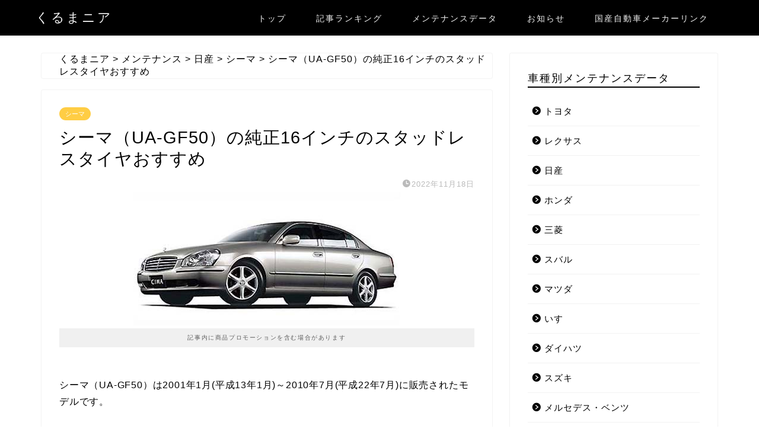

--- FILE ---
content_type: text/html; charset=UTF-8
request_url: https://kuruma-nia.com/maintenance/nissan/cima/cima-ua-gf50-studlesstyre/
body_size: 39729
content:
<!DOCTYPE html>
<html lang="ja">
<head prefix="og: http://ogp.me/ns# fb: http://ogp.me/ns/fb# article: http://ogp.me/ns/article#">
<meta charset="utf-8">
<meta http-equiv="X-UA-Compatible" content="IE=edge">
<meta name="viewport" content="width=device-width, initial-scale=1">
<!-- ここからOGP -->
<meta property="og:type" content="blog">
			<meta property="og:title" content="シーマ（UA-GF50）の純正16インチのスタッドレスタイヤおすすめ｜くるまニア 【主要な国産車から輸入車までメンテナンスに必要な情報】と【国産車の買取情報を網羅するメディア】">
		<meta property="og:url" content="https://kuruma-nia.com/maintenance/nissan/cima/cima-ua-gf50-studlesstyre/">
			<meta property="og:description" content="シーマ（UA-GF50）は2001年1月(平成13年1月)～2010年7月(平成22年7月)に販売されたモデルです。 標">
						<meta property="og:image" content="https://kuruma-nia.com/kuruma-nia/wp-content/uploads/2019/07/cima_ua-gf50.jpg">
	<meta property="og:site_name" content="くるまニア 【主要な国産車から輸入車までメンテナンスに必要な情報】と【国産車の買取情報を網羅するメディア】">
<meta property="fb:admins" content="">
<meta name="twitter:card" content="summary_large_image">
	<meta name="twitter:site" content="@kuruma_nia_">
<!-- ここまでOGP --> 

<meta name="description" itemprop="description" content="シーマ（UA-GF50）は2001年1月(平成13年1月)～2010年7月(平成22年7月)に販売されたモデルです。 標" >
<link rel="canonical" href="https://kuruma-nia.com/maintenance/nissan/cima/cima-ua-gf50-studlesstyre/">
<!-- Google tag (gtag.js) consent mode dataLayer added by Site Kit -->
<script id="google_gtagjs-js-consent-mode-data-layer" type="text/javascript">
window.dataLayer = window.dataLayer || [];function gtag(){dataLayer.push(arguments);}
gtag('consent', 'default', {"ad_personalization":"denied","ad_storage":"denied","ad_user_data":"denied","analytics_storage":"denied","functionality_storage":"denied","security_storage":"denied","personalization_storage":"denied","region":["AT","BE","BG","CH","CY","CZ","DE","DK","EE","ES","FI","FR","GB","GR","HR","HU","IE","IS","IT","LI","LT","LU","LV","MT","NL","NO","PL","PT","RO","SE","SI","SK"],"wait_for_update":500});
window._googlesitekitConsentCategoryMap = {"statistics":["analytics_storage"],"marketing":["ad_storage","ad_user_data","ad_personalization"],"functional":["functionality_storage","security_storage"],"preferences":["personalization_storage"]};
window._googlesitekitConsents = {"ad_personalization":"denied","ad_storage":"denied","ad_user_data":"denied","analytics_storage":"denied","functionality_storage":"denied","security_storage":"denied","personalization_storage":"denied","region":["AT","BE","BG","CH","CY","CZ","DE","DK","EE","ES","FI","FR","GB","GR","HR","HU","IE","IS","IT","LI","LT","LU","LV","MT","NL","NO","PL","PT","RO","SE","SI","SK"],"wait_for_update":500};
</script>
<!-- Google タグ (gtag.js) の終了同意モード dataLayer が Site Kit によって追加されました -->

<!-- Search Engine Optimization by Rank Math - https://rankmath.com/ -->
<title>シーマ（UA-GF50）の純正16インチのスタッドレスタイヤおすすめ - くるまニア 【主要な国産車から輸入車までメンテナンスに必要な情報】と【国産車の買取情報を網羅するメディア】</title>
<meta name="description" content="シーマ（UA-GF50）は2001年1月(平成13年1月)～2010年7月(平成22年7月)に販売されたモデルです。"/>
<meta name="robots" content="index, follow, max-snippet:-1, max-video-preview:-1, max-image-preview:large"/>
<link rel="canonical" href="https://kuruma-nia.com/maintenance/nissan/cima/cima-ua-gf50-studlesstyre/" />
<meta property="og:locale" content="ja_JP" />
<meta property="og:type" content="article" />
<meta property="og:title" content="シーマ（UA-GF50）の純正16インチのスタッドレスタイヤおすすめ - くるまニア 【主要な国産車から輸入車までメンテナンスに必要な情報】と【国産車の買取情報を網羅するメディア】" />
<meta property="og:description" content="シーマ（UA-GF50）は2001年1月(平成13年1月)～2010年7月(平成22年7月)に販売されたモデルです。" />
<meta property="og:url" content="https://kuruma-nia.com/maintenance/nissan/cima/cima-ua-gf50-studlesstyre/" />
<meta property="og:site_name" content="くるまニア | 車の購入〜売却までに必要な情報を網羅するメディア【主要な国産車全て】" />
<meta property="article:section" content="シーマ" />
<meta property="og:image" content="https://kuruma-nia.com/kuruma-nia/wp-content/uploads/2019/07/cima_ua-gf50.jpg" />
<meta property="og:image:secure_url" content="https://kuruma-nia.com/kuruma-nia/wp-content/uploads/2019/07/cima_ua-gf50.jpg" />
<meta property="og:image:width" content="450" />
<meta property="og:image:height" content="225" />
<meta property="og:image:alt" content="シーマ（UA-GF50）の純正16インチのスタッドレスタイヤおすすめ" />
<meta property="og:image:type" content="image/jpeg" />
<meta property="article:published_time" content="2022-11-18T11:08:44+09:00" />
<meta name="twitter:card" content="summary_large_image" />
<meta name="twitter:title" content="シーマ（UA-GF50）の純正16インチのスタッドレスタイヤおすすめ - くるまニア 【主要な国産車から輸入車までメンテナンスに必要な情報】と【国産車の買取情報を網羅するメディア】" />
<meta name="twitter:description" content="シーマ（UA-GF50）は2001年1月(平成13年1月)～2010年7月(平成22年7月)に販売されたモデルです。" />
<meta name="twitter:creator" content="@kuruma_nia_" />
<meta name="twitter:image" content="https://kuruma-nia.com/kuruma-nia/wp-content/uploads/2019/07/cima_ua-gf50.jpg" />
<meta name="twitter:label1" content="によって書かれた" />
<meta name="twitter:data1" content="mania" />
<meta name="twitter:label2" content="読む時間" />
<meta name="twitter:data2" content="一分未満" />
<script type="application/ld+json" class="rank-math-schema">{"@context":"https://schema.org","@graph":[{"@type":["Person","Organization"],"@id":"https://kuruma-nia.com/#person","name":"mania"},{"@type":"WebSite","@id":"https://kuruma-nia.com/#website","url":"https://kuruma-nia.com","name":"\u304f\u308b\u307e\u30cb\u30a2 | \u8eca\u306e\u8cfc\u5165\u301c\u58f2\u5374\u307e\u3067\u306b\u5fc5\u8981\u306a\u60c5\u5831\u3092\u7db2\u7f85\u3059\u308b\u30e1\u30c7\u30a3\u30a2\u3010\u4e3b\u8981\u306a\u56fd\u7523\u8eca\u5168\u3066\u3011","publisher":{"@id":"https://kuruma-nia.com/#person"},"inLanguage":"ja"},{"@type":"ImageObject","@id":"https://kuruma-nia.com/kuruma-nia/wp-content/uploads/2019/07/cima_ua-gf50.jpg","url":"https://kuruma-nia.com/kuruma-nia/wp-content/uploads/2019/07/cima_ua-gf50.jpg","width":"450","height":"225","inLanguage":"ja"},{"@type":"WebPage","@id":"https://kuruma-nia.com/maintenance/nissan/cima/cima-ua-gf50-studlesstyre/#webpage","url":"https://kuruma-nia.com/maintenance/nissan/cima/cima-ua-gf50-studlesstyre/","name":"\u30b7\u30fc\u30de\uff08UA-GF50\uff09\u306e\u7d14\u6b6316\u30a4\u30f3\u30c1\u306e\u30b9\u30bf\u30c3\u30c9\u30ec\u30b9\u30bf\u30a4\u30e4\u304a\u3059\u3059\u3081 - \u304f\u308b\u307e\u30cb\u30a2 \u3010\u4e3b\u8981\u306a\u56fd\u7523\u8eca\u304b\u3089\u8f38\u5165\u8eca\u307e\u3067\u30e1\u30f3\u30c6\u30ca\u30f3\u30b9\u306b\u5fc5\u8981\u306a\u60c5\u5831\u3011\u3068\u3010\u56fd\u7523\u8eca\u306e\u8cb7\u53d6\u60c5\u5831\u3092\u7db2\u7f85\u3059\u308b\u30e1\u30c7\u30a3\u30a2\u3011","datePublished":"2022-11-18T11:08:44+09:00","dateModified":"2022-11-18T11:08:44+09:00","isPartOf":{"@id":"https://kuruma-nia.com/#website"},"primaryImageOfPage":{"@id":"https://kuruma-nia.com/kuruma-nia/wp-content/uploads/2019/07/cima_ua-gf50.jpg"},"inLanguage":"ja"},{"@type":"Person","@id":"https://kuruma-nia.com/author/mania/","name":"mania","url":"https://kuruma-nia.com/author/mania/","image":{"@type":"ImageObject","@id":"https://secure.gravatar.com/avatar/2edff35c43f9e83d50075462a95ec172?s=96&amp;d=mm&amp;r=g","url":"https://secure.gravatar.com/avatar/2edff35c43f9e83d50075462a95ec172?s=96&amp;d=mm&amp;r=g","caption":"mania","inLanguage":"ja"},"sameAs":["https://kuruma-nia.com/","https://twitter.com/https://x.com/kuruma_nia_"]},{"@type":"BlogPosting","headline":"\u30b7\u30fc\u30de\uff08UA-GF50\uff09\u306e\u7d14\u6b6316\u30a4\u30f3\u30c1\u306e\u30b9\u30bf\u30c3\u30c9\u30ec\u30b9\u30bf\u30a4\u30e4\u304a\u3059\u3059\u3081 - \u304f\u308b\u307e\u30cb\u30a2 \u3010\u4e3b\u8981\u306a\u56fd\u7523\u8eca\u304b\u3089\u8f38\u5165\u8eca\u307e\u3067\u30e1\u30f3\u30c6\u30ca\u30f3\u30b9\u306b\u5fc5\u8981\u306a\u60c5\u5831\u3011\u3068\u3010\u56fd\u7523\u8eca\u306e\u8cb7\u53d6\u60c5\u5831\u3092\u7db2\u7f85\u3059\u308b\u30e1\u30c7\u30a3\u30a2\u3011","datePublished":"2022-11-18T11:08:44+09:00","dateModified":"2022-11-18T11:08:44+09:00","articleSection":"\u30b7\u30fc\u30de","author":{"@id":"https://kuruma-nia.com/author/mania/","name":"mania"},"publisher":{"@id":"https://kuruma-nia.com/#person"},"description":"\u30b7\u30fc\u30de\uff08UA-GF50\uff09\u306f2001\u5e741\u6708(\u5e73\u621013\u5e741\u6708)\uff5e2010\u5e747\u6708(\u5e73\u621022\u5e747\u6708)\u306b\u8ca9\u58f2\u3055\u308c\u305f\u30e2\u30c7\u30eb\u3067\u3059\u3002","name":"\u30b7\u30fc\u30de\uff08UA-GF50\uff09\u306e\u7d14\u6b6316\u30a4\u30f3\u30c1\u306e\u30b9\u30bf\u30c3\u30c9\u30ec\u30b9\u30bf\u30a4\u30e4\u304a\u3059\u3059\u3081 - \u304f\u308b\u307e\u30cb\u30a2 \u3010\u4e3b\u8981\u306a\u56fd\u7523\u8eca\u304b\u3089\u8f38\u5165\u8eca\u307e\u3067\u30e1\u30f3\u30c6\u30ca\u30f3\u30b9\u306b\u5fc5\u8981\u306a\u60c5\u5831\u3011\u3068\u3010\u56fd\u7523\u8eca\u306e\u8cb7\u53d6\u60c5\u5831\u3092\u7db2\u7f85\u3059\u308b\u30e1\u30c7\u30a3\u30a2\u3011","@id":"https://kuruma-nia.com/maintenance/nissan/cima/cima-ua-gf50-studlesstyre/#richSnippet","isPartOf":{"@id":"https://kuruma-nia.com/maintenance/nissan/cima/cima-ua-gf50-studlesstyre/#webpage"},"image":{"@id":"https://kuruma-nia.com/kuruma-nia/wp-content/uploads/2019/07/cima_ua-gf50.jpg"},"inLanguage":"ja","mainEntityOfPage":{"@id":"https://kuruma-nia.com/maintenance/nissan/cima/cima-ua-gf50-studlesstyre/#webpage"}}]}</script>
<!-- /Rank Math WordPress SEO プラグイン -->

<link rel='dns-prefetch' href='//cdn.canvasjs.com' />
<link rel='dns-prefetch' href='//cdnjs.cloudflare.com' />
<link rel='dns-prefetch' href='//www.googletagmanager.com' />
<link rel='dns-prefetch' href='//pagead2.googlesyndication.com' />
<link rel='dns-prefetch' href='//fundingchoicesmessages.google.com' />
<link rel="alternate" type="application/rss+xml" title="くるまニア 【主要な国産車から輸入車までメンテナンスに必要な情報】と【国産車の買取情報を網羅するメディア】 &raquo; フィード" href="https://kuruma-nia.com/feed/" />
<link rel="alternate" type="application/rss+xml" title="くるまニア 【主要な国産車から輸入車までメンテナンスに必要な情報】と【国産車の買取情報を網羅するメディア】 &raquo; コメントフィード" href="https://kuruma-nia.com/comments/feed/" />
<script id="wpp-js" src="https://kuruma-nia.com/kuruma-nia/wp-content/plugins/wordpress-popular-posts/assets/js/wpp.min.js?ver=7.3.6" data-sampling="1" data-sampling-rate="100" data-api-url="https://kuruma-nia.com/wp-json/wordpress-popular-posts" data-post-id="65350" data-token="d28c972dd3" data-lang="0" data-debug="0" type="text/javascript"></script>
<script type="text/javascript">
window._wpemojiSettings = {"baseUrl":"https:\/\/s.w.org\/images\/core\/emoji\/14.0.0\/72x72\/","ext":".png","svgUrl":"https:\/\/s.w.org\/images\/core\/emoji\/14.0.0\/svg\/","svgExt":".svg","source":{"concatemoji":"https:\/\/kuruma-nia.com\/kuruma-nia\/wp-includes\/js\/wp-emoji-release.min.js?ver=6.2.8"}};
/*! This file is auto-generated */
!function(e,a,t){var n,r,o,i=a.createElement("canvas"),p=i.getContext&&i.getContext("2d");function s(e,t){p.clearRect(0,0,i.width,i.height),p.fillText(e,0,0);e=i.toDataURL();return p.clearRect(0,0,i.width,i.height),p.fillText(t,0,0),e===i.toDataURL()}function c(e){var t=a.createElement("script");t.src=e,t.defer=t.type="text/javascript",a.getElementsByTagName("head")[0].appendChild(t)}for(o=Array("flag","emoji"),t.supports={everything:!0,everythingExceptFlag:!0},r=0;r<o.length;r++)t.supports[o[r]]=function(e){if(p&&p.fillText)switch(p.textBaseline="top",p.font="600 32px Arial",e){case"flag":return s("\ud83c\udff3\ufe0f\u200d\u26a7\ufe0f","\ud83c\udff3\ufe0f\u200b\u26a7\ufe0f")?!1:!s("\ud83c\uddfa\ud83c\uddf3","\ud83c\uddfa\u200b\ud83c\uddf3")&&!s("\ud83c\udff4\udb40\udc67\udb40\udc62\udb40\udc65\udb40\udc6e\udb40\udc67\udb40\udc7f","\ud83c\udff4\u200b\udb40\udc67\u200b\udb40\udc62\u200b\udb40\udc65\u200b\udb40\udc6e\u200b\udb40\udc67\u200b\udb40\udc7f");case"emoji":return!s("\ud83e\udef1\ud83c\udffb\u200d\ud83e\udef2\ud83c\udfff","\ud83e\udef1\ud83c\udffb\u200b\ud83e\udef2\ud83c\udfff")}return!1}(o[r]),t.supports.everything=t.supports.everything&&t.supports[o[r]],"flag"!==o[r]&&(t.supports.everythingExceptFlag=t.supports.everythingExceptFlag&&t.supports[o[r]]);t.supports.everythingExceptFlag=t.supports.everythingExceptFlag&&!t.supports.flag,t.DOMReady=!1,t.readyCallback=function(){t.DOMReady=!0},t.supports.everything||(n=function(){t.readyCallback()},a.addEventListener?(a.addEventListener("DOMContentLoaded",n,!1),e.addEventListener("load",n,!1)):(e.attachEvent("onload",n),a.attachEvent("onreadystatechange",function(){"complete"===a.readyState&&t.readyCallback()})),(e=t.source||{}).concatemoji?c(e.concatemoji):e.wpemoji&&e.twemoji&&(c(e.twemoji),c(e.wpemoji)))}(window,document,window._wpemojiSettings);
</script>
<style type="text/css">
img.wp-smiley,
img.emoji {
	display: inline !important;
	border: none !important;
	box-shadow: none !important;
	height: 1em !important;
	width: 1em !important;
	margin: 0 0.07em !important;
	vertical-align: -0.1em !important;
	background: none !important;
	padding: 0 !important;
}
</style>
	<link rel='stylesheet' id='wp-block-library-css' href='https://kuruma-nia.com/kuruma-nia/wp-includes/css/dist/block-library/style.min.css?ver=6.2.8' type='text/css' media='all' />
<style id='rinkerg-gutenberg-rinker-style-inline-css' type='text/css'>
.wp-block-create-block-block{background-color:#21759b;color:#fff;padding:2px}

</style>
<style id='rank-math-toc-block-style-inline-css' type='text/css'>
.wp-block-rank-math-toc-block nav ol{counter-reset:item}.wp-block-rank-math-toc-block nav ol li{display:block}.wp-block-rank-math-toc-block nav ol li:before{content:counters(item, ".") " ";counter-increment:item}

</style>
<link rel='stylesheet' id='classic-theme-styles-css' href='https://kuruma-nia.com/kuruma-nia/wp-includes/css/classic-themes.min.css?ver=6.2.8' type='text/css' media='all' />
<style id='global-styles-inline-css' type='text/css'>
body{--wp--preset--color--black: #000000;--wp--preset--color--cyan-bluish-gray: #abb8c3;--wp--preset--color--white: #ffffff;--wp--preset--color--pale-pink: #f78da7;--wp--preset--color--vivid-red: #cf2e2e;--wp--preset--color--luminous-vivid-orange: #ff6900;--wp--preset--color--luminous-vivid-amber: #fcb900;--wp--preset--color--light-green-cyan: #7bdcb5;--wp--preset--color--vivid-green-cyan: #00d084;--wp--preset--color--pale-cyan-blue: #8ed1fc;--wp--preset--color--vivid-cyan-blue: #0693e3;--wp--preset--color--vivid-purple: #9b51e0;--wp--preset--gradient--vivid-cyan-blue-to-vivid-purple: linear-gradient(135deg,rgba(6,147,227,1) 0%,rgb(155,81,224) 100%);--wp--preset--gradient--light-green-cyan-to-vivid-green-cyan: linear-gradient(135deg,rgb(122,220,180) 0%,rgb(0,208,130) 100%);--wp--preset--gradient--luminous-vivid-amber-to-luminous-vivid-orange: linear-gradient(135deg,rgba(252,185,0,1) 0%,rgba(255,105,0,1) 100%);--wp--preset--gradient--luminous-vivid-orange-to-vivid-red: linear-gradient(135deg,rgba(255,105,0,1) 0%,rgb(207,46,46) 100%);--wp--preset--gradient--very-light-gray-to-cyan-bluish-gray: linear-gradient(135deg,rgb(238,238,238) 0%,rgb(169,184,195) 100%);--wp--preset--gradient--cool-to-warm-spectrum: linear-gradient(135deg,rgb(74,234,220) 0%,rgb(151,120,209) 20%,rgb(207,42,186) 40%,rgb(238,44,130) 60%,rgb(251,105,98) 80%,rgb(254,248,76) 100%);--wp--preset--gradient--blush-light-purple: linear-gradient(135deg,rgb(255,206,236) 0%,rgb(152,150,240) 100%);--wp--preset--gradient--blush-bordeaux: linear-gradient(135deg,rgb(254,205,165) 0%,rgb(254,45,45) 50%,rgb(107,0,62) 100%);--wp--preset--gradient--luminous-dusk: linear-gradient(135deg,rgb(255,203,112) 0%,rgb(199,81,192) 50%,rgb(65,88,208) 100%);--wp--preset--gradient--pale-ocean: linear-gradient(135deg,rgb(255,245,203) 0%,rgb(182,227,212) 50%,rgb(51,167,181) 100%);--wp--preset--gradient--electric-grass: linear-gradient(135deg,rgb(202,248,128) 0%,rgb(113,206,126) 100%);--wp--preset--gradient--midnight: linear-gradient(135deg,rgb(2,3,129) 0%,rgb(40,116,252) 100%);--wp--preset--duotone--dark-grayscale: url('#wp-duotone-dark-grayscale');--wp--preset--duotone--grayscale: url('#wp-duotone-grayscale');--wp--preset--duotone--purple-yellow: url('#wp-duotone-purple-yellow');--wp--preset--duotone--blue-red: url('#wp-duotone-blue-red');--wp--preset--duotone--midnight: url('#wp-duotone-midnight');--wp--preset--duotone--magenta-yellow: url('#wp-duotone-magenta-yellow');--wp--preset--duotone--purple-green: url('#wp-duotone-purple-green');--wp--preset--duotone--blue-orange: url('#wp-duotone-blue-orange');--wp--preset--font-size--small: 13px;--wp--preset--font-size--medium: 20px;--wp--preset--font-size--large: 36px;--wp--preset--font-size--x-large: 42px;--wp--preset--spacing--20: 0.44rem;--wp--preset--spacing--30: 0.67rem;--wp--preset--spacing--40: 1rem;--wp--preset--spacing--50: 1.5rem;--wp--preset--spacing--60: 2.25rem;--wp--preset--spacing--70: 3.38rem;--wp--preset--spacing--80: 5.06rem;--wp--preset--shadow--natural: 6px 6px 9px rgba(0, 0, 0, 0.2);--wp--preset--shadow--deep: 12px 12px 50px rgba(0, 0, 0, 0.4);--wp--preset--shadow--sharp: 6px 6px 0px rgba(0, 0, 0, 0.2);--wp--preset--shadow--outlined: 6px 6px 0px -3px rgba(255, 255, 255, 1), 6px 6px rgba(0, 0, 0, 1);--wp--preset--shadow--crisp: 6px 6px 0px rgba(0, 0, 0, 1);}:where(.is-layout-flex){gap: 0.5em;}body .is-layout-flow > .alignleft{float: left;margin-inline-start: 0;margin-inline-end: 2em;}body .is-layout-flow > .alignright{float: right;margin-inline-start: 2em;margin-inline-end: 0;}body .is-layout-flow > .aligncenter{margin-left: auto !important;margin-right: auto !important;}body .is-layout-constrained > .alignleft{float: left;margin-inline-start: 0;margin-inline-end: 2em;}body .is-layout-constrained > .alignright{float: right;margin-inline-start: 2em;margin-inline-end: 0;}body .is-layout-constrained > .aligncenter{margin-left: auto !important;margin-right: auto !important;}body .is-layout-constrained > :where(:not(.alignleft):not(.alignright):not(.alignfull)){max-width: var(--wp--style--global--content-size);margin-left: auto !important;margin-right: auto !important;}body .is-layout-constrained > .alignwide{max-width: var(--wp--style--global--wide-size);}body .is-layout-flex{display: flex;}body .is-layout-flex{flex-wrap: wrap;align-items: center;}body .is-layout-flex > *{margin: 0;}:where(.wp-block-columns.is-layout-flex){gap: 2em;}.has-black-color{color: var(--wp--preset--color--black) !important;}.has-cyan-bluish-gray-color{color: var(--wp--preset--color--cyan-bluish-gray) !important;}.has-white-color{color: var(--wp--preset--color--white) !important;}.has-pale-pink-color{color: var(--wp--preset--color--pale-pink) !important;}.has-vivid-red-color{color: var(--wp--preset--color--vivid-red) !important;}.has-luminous-vivid-orange-color{color: var(--wp--preset--color--luminous-vivid-orange) !important;}.has-luminous-vivid-amber-color{color: var(--wp--preset--color--luminous-vivid-amber) !important;}.has-light-green-cyan-color{color: var(--wp--preset--color--light-green-cyan) !important;}.has-vivid-green-cyan-color{color: var(--wp--preset--color--vivid-green-cyan) !important;}.has-pale-cyan-blue-color{color: var(--wp--preset--color--pale-cyan-blue) !important;}.has-vivid-cyan-blue-color{color: var(--wp--preset--color--vivid-cyan-blue) !important;}.has-vivid-purple-color{color: var(--wp--preset--color--vivid-purple) !important;}.has-black-background-color{background-color: var(--wp--preset--color--black) !important;}.has-cyan-bluish-gray-background-color{background-color: var(--wp--preset--color--cyan-bluish-gray) !important;}.has-white-background-color{background-color: var(--wp--preset--color--white) !important;}.has-pale-pink-background-color{background-color: var(--wp--preset--color--pale-pink) !important;}.has-vivid-red-background-color{background-color: var(--wp--preset--color--vivid-red) !important;}.has-luminous-vivid-orange-background-color{background-color: var(--wp--preset--color--luminous-vivid-orange) !important;}.has-luminous-vivid-amber-background-color{background-color: var(--wp--preset--color--luminous-vivid-amber) !important;}.has-light-green-cyan-background-color{background-color: var(--wp--preset--color--light-green-cyan) !important;}.has-vivid-green-cyan-background-color{background-color: var(--wp--preset--color--vivid-green-cyan) !important;}.has-pale-cyan-blue-background-color{background-color: var(--wp--preset--color--pale-cyan-blue) !important;}.has-vivid-cyan-blue-background-color{background-color: var(--wp--preset--color--vivid-cyan-blue) !important;}.has-vivid-purple-background-color{background-color: var(--wp--preset--color--vivid-purple) !important;}.has-black-border-color{border-color: var(--wp--preset--color--black) !important;}.has-cyan-bluish-gray-border-color{border-color: var(--wp--preset--color--cyan-bluish-gray) !important;}.has-white-border-color{border-color: var(--wp--preset--color--white) !important;}.has-pale-pink-border-color{border-color: var(--wp--preset--color--pale-pink) !important;}.has-vivid-red-border-color{border-color: var(--wp--preset--color--vivid-red) !important;}.has-luminous-vivid-orange-border-color{border-color: var(--wp--preset--color--luminous-vivid-orange) !important;}.has-luminous-vivid-amber-border-color{border-color: var(--wp--preset--color--luminous-vivid-amber) !important;}.has-light-green-cyan-border-color{border-color: var(--wp--preset--color--light-green-cyan) !important;}.has-vivid-green-cyan-border-color{border-color: var(--wp--preset--color--vivid-green-cyan) !important;}.has-pale-cyan-blue-border-color{border-color: var(--wp--preset--color--pale-cyan-blue) !important;}.has-vivid-cyan-blue-border-color{border-color: var(--wp--preset--color--vivid-cyan-blue) !important;}.has-vivid-purple-border-color{border-color: var(--wp--preset--color--vivid-purple) !important;}.has-vivid-cyan-blue-to-vivid-purple-gradient-background{background: var(--wp--preset--gradient--vivid-cyan-blue-to-vivid-purple) !important;}.has-light-green-cyan-to-vivid-green-cyan-gradient-background{background: var(--wp--preset--gradient--light-green-cyan-to-vivid-green-cyan) !important;}.has-luminous-vivid-amber-to-luminous-vivid-orange-gradient-background{background: var(--wp--preset--gradient--luminous-vivid-amber-to-luminous-vivid-orange) !important;}.has-luminous-vivid-orange-to-vivid-red-gradient-background{background: var(--wp--preset--gradient--luminous-vivid-orange-to-vivid-red) !important;}.has-very-light-gray-to-cyan-bluish-gray-gradient-background{background: var(--wp--preset--gradient--very-light-gray-to-cyan-bluish-gray) !important;}.has-cool-to-warm-spectrum-gradient-background{background: var(--wp--preset--gradient--cool-to-warm-spectrum) !important;}.has-blush-light-purple-gradient-background{background: var(--wp--preset--gradient--blush-light-purple) !important;}.has-blush-bordeaux-gradient-background{background: var(--wp--preset--gradient--blush-bordeaux) !important;}.has-luminous-dusk-gradient-background{background: var(--wp--preset--gradient--luminous-dusk) !important;}.has-pale-ocean-gradient-background{background: var(--wp--preset--gradient--pale-ocean) !important;}.has-electric-grass-gradient-background{background: var(--wp--preset--gradient--electric-grass) !important;}.has-midnight-gradient-background{background: var(--wp--preset--gradient--midnight) !important;}.has-small-font-size{font-size: var(--wp--preset--font-size--small) !important;}.has-medium-font-size{font-size: var(--wp--preset--font-size--medium) !important;}.has-large-font-size{font-size: var(--wp--preset--font-size--large) !important;}.has-x-large-font-size{font-size: var(--wp--preset--font-size--x-large) !important;}
.wp-block-navigation a:where(:not(.wp-element-button)){color: inherit;}
:where(.wp-block-columns.is-layout-flex){gap: 2em;}
.wp-block-pullquote{font-size: 1.5em;line-height: 1.6;}
</style>
<link rel='stylesheet' id='dashicons-css' href='https://kuruma-nia.com/kuruma-nia/wp-includes/css/dashicons.min.css?ver=6.2.8' type='text/css' media='all' />
<link rel='stylesheet' id='admin-bar-css' href='https://kuruma-nia.com/kuruma-nia/wp-includes/css/admin-bar.min.css?ver=6.2.8' type='text/css' media='all' />
<style id='admin-bar-inline-css' type='text/css'>

    .canvasjs-chart-credit{
        display: none !important;
    }
    #vtrtsFreeChart canvas {
    border-radius: 6px;
}

.vtrts-free-adminbar-weekly-title {
    font-weight: bold;
    font-size: 14px;
    color: #fff;
    margin-bottom: 6px;
}

        #wpadminbar #wp-admin-bar-vtrts_free_top_button .ab-icon:before {
            content: "\f185";
            color: #1DAE22;
            top: 3px;
        }
    #wp-admin-bar-vtrts_pro_top_button .ab-item {
        min-width: 180px;
    }
    .vtrts-free-adminbar-dropdown {
        min-width: 420px ;
        padding: 18px 18px 12px 18px;
        background: #23282d;
        color: #fff;
        border-radius: 8px;
        box-shadow: 0 4px 24px rgba(0,0,0,0.15);
        margin-top: 10px;
    }
    .vtrts-free-adminbar-grid {
        display: grid;
        grid-template-columns: 1fr 1fr;
        gap: 18px 18px; /* row-gap column-gap */
        margin-bottom: 18px;
    }
    .vtrts-free-adminbar-card {
        background: #2c3338;
        border-radius: 8px;
        padding: 18px 18px 12px 18px;
        box-shadow: 0 2px 8px rgba(0,0,0,0.07);
        display: flex;
        flex-direction: column;
        align-items: flex-start;
    }
    /* Extra margin for the right column */
    .vtrts-free-adminbar-card:nth-child(2),
    .vtrts-free-adminbar-card:nth-child(4) {
        margin-left: 10px !important;
        padding-left: 10px !important;
                padding-top: 6px !important;

        margin-right: 10px !important;
        padding-right : 10px !important;
        margin-top: 10px !important;
    }
    .vtrts-free-adminbar-card:nth-child(1),
    .vtrts-free-adminbar-card:nth-child(3) {
        margin-left: 10px !important;
        padding-left: 10px !important;
                padding-top: 6px !important;

        margin-top: 10px !important;
                padding-right : 10px !important;

    }
    /* Extra margin for the bottom row */
    .vtrts-free-adminbar-card:nth-child(3),
    .vtrts-free-adminbar-card:nth-child(4) {
        margin-top: 6px !important;
        padding-top: 6px !important;
        margin-top: 10px !important;
    }
    .vtrts-free-adminbar-card-title {
        font-size: 14px;
        font-weight: 800;
        margin-bottom: 6px;
        color: #fff;
    }
    .vtrts-free-adminbar-card-value {
        font-size: 22px;
        font-weight: bold;
        color: #1DAE22;
        margin-bottom: 4px;
    }
    .vtrts-free-adminbar-card-sub {
        font-size: 12px;
        color: #aaa;
    }
    .vtrts-free-adminbar-btn-wrap {
        text-align: center;
        margin-top: 8px;
    }

    #wp-admin-bar-vtrts_free_top_button .ab-item{
    min-width: 80px !important;
        padding: 0px !important;
    .vtrts-free-adminbar-btn {
        display: inline-block;
        background: #1DAE22;
        color: #fff !important;
        font-weight: bold;
        padding: 8px 28px;
        border-radius: 6px;
        text-decoration: none;
        font-size: 15px;
        transition: background 0.2s;
        margin-top: 8px;
    }
    .vtrts-free-adminbar-btn:hover {
        background: #15991b;
        color: #fff !important;
    }

    .vtrts-free-adminbar-dropdown-wrap { min-width: 0; padding: 0; }
    #wpadminbar #wp-admin-bar-vtrts_free_top_button .vtrts-free-adminbar-dropdown { display: none; position: absolute; left: 0; top: 100%; z-index: 99999; }
    #wpadminbar #wp-admin-bar-vtrts_free_top_button:hover .vtrts-free-adminbar-dropdown { display: block; }
    
        .ab-empty-item #wp-admin-bar-vtrts_free_top_button-default .ab-empty-item{
    height:0px !important;
    padding :0px !important;
     }
            #wpadminbar .quicklinks .ab-empty-item{
        padding:0px !important;
    }
    .vtrts-free-adminbar-dropdown {
    min-width: 420px;
    padding: 18px 18px 12px 18px;
    background: #23282d;
    color: #fff;
    border-radius: 12px; /* more rounded */
    box-shadow: 0 8px 32px rgba(0,0,0,0.25); /* deeper shadow */
    margin-top: 10px;
}

.vtrts-free-adminbar-btn-wrap {
    text-align: center;
    margin-top: 18px; /* more space above */
}

.vtrts-free-adminbar-btn {
    display: inline-block;
    background: #1DAE22;
    color: #fff !important;
    font-weight: bold;
    padding: 5px 22px;
    border-radius: 8px;
    text-decoration: none;
    font-size: 17px;
    transition: background 0.2s, box-shadow 0.2s;
    margin-top: 8px;
    box-shadow: 0 2px 8px rgba(29,174,34,0.15);
    text-align: center;
    line-height: 1.6;
    
}
.vtrts-free-adminbar-btn:hover {
    background: #15991b;
    color: #fff !important;
    box-shadow: 0 4px 16px rgba(29,174,34,0.25);
}
    


</style>
<link rel='stylesheet' id='wordpress-popular-posts-css-css' href='https://kuruma-nia.com/kuruma-nia/wp-content/plugins/wordpress-popular-posts/assets/css/wpp.css?ver=7.3.6' type='text/css' media='all' />
<link rel='stylesheet' id='yyi_rinker_stylesheet-css' href='https://kuruma-nia.com/kuruma-nia/wp-content/plugins/yyi-rinker/css/style.css?v=1.11.1&#038;ver=6.2.8' type='text/css' media='all' />
<link rel='stylesheet' id='parent-style-css' href='https://kuruma-nia.com/kuruma-nia/wp-content/themes/jin/style.css?ver=6.2.8' type='text/css' media='all' />
<link rel='stylesheet' id='theme-style-css' href='https://kuruma-nia.com/kuruma-nia/wp-content/themes/jin-child/style.css?ver=6.2.8' type='text/css' media='all' />
<link rel='stylesheet' id='swiper-style-css' href='https://cdnjs.cloudflare.com/ajax/libs/Swiper/4.0.7/css/swiper.min.css?ver=6.2.8' type='text/css' media='all' />
<script type='text/javascript' id='ahc_front_js-js-extra'>
/* <![CDATA[ */
var ahc_ajax_front = {"ajax_url":"https:\/\/kuruma-nia.com\/kuruma-nia\/wp-admin\/admin-ajax.php","plugin_url":"https:\/\/kuruma-nia.com\/kuruma-nia\/wp-content\/plugins\/visitors-traffic-real-time-statistics\/","page_id":"65350","page_title":"\u30b7\u30fc\u30de\uff08UA-GF50\uff09\u306e\u7d14\u6b6316\u30a4\u30f3\u30c1\u306e\u30b9\u30bf\u30c3\u30c9\u30ec\u30b9\u30bf\u30a4\u30e4\u304a\u3059\u3059\u3081","post_type":"post"};
/* ]]> */
</script>
<script type='text/javascript' src='https://kuruma-nia.com/kuruma-nia/wp-content/plugins/visitors-traffic-real-time-statistics/js/front.js?ver=6.2.8' id='ahc_front_js-js'></script>
<script type='text/javascript' src='https://kuruma-nia.com/kuruma-nia/wp-includes/js/jquery/jquery.min.js?ver=3.6.4' id='jquery-core-js'></script>
<script type='text/javascript' src='https://kuruma-nia.com/kuruma-nia/wp-includes/js/jquery/jquery-migrate.min.js?ver=3.4.0' id='jquery-migrate-js'></script>
<script type='text/javascript' src='https://kuruma-nia.com/kuruma-nia/wp-content/plugins/yyi-rinker/js/event-tracking.js?v=1.11.1' id='yyi_rinker_event_tracking_script-js'></script>

<!-- Site Kit によって追加された Google タグ（gtag.js）スニペット -->
<!-- Google アナリティクス スニペット (Site Kit が追加) -->
<script type='text/javascript' src='https://www.googletagmanager.com/gtag/js?id=GT-M6JLJT6' id='google_gtagjs-js' async></script>
<script type='text/javascript' id='google_gtagjs-js-after'>
window.dataLayer = window.dataLayer || [];function gtag(){dataLayer.push(arguments);}
gtag("set","linker",{"domains":["kuruma-nia.com"]});
gtag("js", new Date());
gtag("set", "developer_id.dZTNiMT", true);
gtag("config", "GT-M6JLJT6");
</script>
<link rel="https://api.w.org/" href="https://kuruma-nia.com/wp-json/" /><link rel="alternate" type="application/json" href="https://kuruma-nia.com/wp-json/wp/v2/posts/65350" /><link rel='shortlink' href='https://kuruma-nia.com/?p=65350' />
<link rel="alternate" type="application/json+oembed" href="https://kuruma-nia.com/wp-json/oembed/1.0/embed?url=https%3A%2F%2Fkuruma-nia.com%2Fmaintenance%2Fnissan%2Fcima%2Fcima-ua-gf50-studlesstyre%2F" />
<link rel="alternate" type="text/xml+oembed" href="https://kuruma-nia.com/wp-json/oembed/1.0/embed?url=https%3A%2F%2Fkuruma-nia.com%2Fmaintenance%2Fnissan%2Fcima%2Fcima-ua-gf50-studlesstyre%2F&#038;format=xml" />
<meta name="generator" content="Site Kit by Google 1.168.0" />		<script type="text/javascript">
				(function(c,l,a,r,i,t,y){
					c[a]=c[a]||function(){(c[a].q=c[a].q||[]).push(arguments)};t=l.createElement(r);t.async=1;
					t.src="https://www.clarity.ms/tag/"+i+"?ref=wordpress";y=l.getElementsByTagName(r)[0];y.parentNode.insertBefore(t,y);
				})(window, document, "clarity", "script", "58d4qvb5px");
		</script>
				<script type="text/javascript">
			var _statcounter = _statcounter || [];
			_statcounter.push({"tags": {"author": "mania"}});
		</script>
		            <style id="wpp-loading-animation-styles">@-webkit-keyframes bgslide{from{background-position-x:0}to{background-position-x:-200%}}@keyframes bgslide{from{background-position-x:0}to{background-position-x:-200%}}.wpp-widget-block-placeholder,.wpp-shortcode-placeholder{margin:0 auto;width:60px;height:3px;background:#dd3737;background:linear-gradient(90deg,#dd3737 0%,#571313 10%,#dd3737 100%);background-size:200% auto;border-radius:3px;-webkit-animation:bgslide 1s infinite linear;animation:bgslide 1s infinite linear}</style>
            <script type="text/javascript" language="javascript">
    var vc_pid = "890668288";
</script><script type="text/javascript" src="//aml.valuecommerce.com/vcdal.js" async></script><style>
.yyi-rinker-images {
    display: flex;
    justify-content: center;
    align-items: center;
    position: relative;

}
div.yyi-rinker-image img.yyi-rinker-main-img.hidden {
    display: none;
}

.yyi-rinker-images-arrow {
    cursor: pointer;
    position: absolute;
    top: 50%;
    display: block;
    margin-top: -11px;
    opacity: 0.6;
    width: 22px;
}

.yyi-rinker-images-arrow-left{
    left: -10px;
}
.yyi-rinker-images-arrow-right{
    right: -10px;
}

.yyi-rinker-images-arrow-left.hidden {
    display: none;
}

.yyi-rinker-images-arrow-right.hidden {
    display: none;
}
div.yyi-rinker-contents.yyi-rinker-design-tate  div.yyi-rinker-box{
    flex-direction: column;
}

div.yyi-rinker-contents.yyi-rinker-design-slim div.yyi-rinker-box .yyi-rinker-links {
    flex-direction: column;
}

div.yyi-rinker-contents.yyi-rinker-design-slim div.yyi-rinker-info {
    width: 100%;
}

div.yyi-rinker-contents.yyi-rinker-design-slim .yyi-rinker-title {
    text-align: center;
}

div.yyi-rinker-contents.yyi-rinker-design-slim .yyi-rinker-links {
    text-align: center;
}
div.yyi-rinker-contents.yyi-rinker-design-slim .yyi-rinker-image {
    margin: auto;
}

div.yyi-rinker-contents.yyi-rinker-design-slim div.yyi-rinker-info ul.yyi-rinker-links li {
	align-self: stretch;
}
div.yyi-rinker-contents.yyi-rinker-design-slim div.yyi-rinker-box div.yyi-rinker-info {
	padding: 0;
}
div.yyi-rinker-contents.yyi-rinker-design-slim div.yyi-rinker-box {
	flex-direction: column;
	padding: 14px 5px 0;
}

.yyi-rinker-design-slim div.yyi-rinker-box div.yyi-rinker-info {
	text-align: center;
}

.yyi-rinker-design-slim div.price-box span.price {
	display: block;
}

div.yyi-rinker-contents.yyi-rinker-design-slim div.yyi-rinker-info div.yyi-rinker-title a{
	font-size:16px;
}

div.yyi-rinker-contents.yyi-rinker-design-slim ul.yyi-rinker-links li.amazonkindlelink:before,  div.yyi-rinker-contents.yyi-rinker-design-slim ul.yyi-rinker-links li.amazonlink:before,  div.yyi-rinker-contents.yyi-rinker-design-slim ul.yyi-rinker-links li.rakutenlink:before, div.yyi-rinker-contents.yyi-rinker-design-slim ul.yyi-rinker-links li.yahoolink:before, div.yyi-rinker-contents.yyi-rinker-design-slim ul.yyi-rinker-links li.mercarilink:before {
	font-size:12px;
}

div.yyi-rinker-contents.yyi-rinker-design-slim ul.yyi-rinker-links li a {
	font-size: 13px;
}
.entry-content ul.yyi-rinker-links li {
	padding: 0;
}

div.yyi-rinker-contents .yyi-rinker-attention.attention_desing_right_ribbon {
    width: 89px;
    height: 91px;
    position: absolute;
    top: -1px;
    right: -1px;
    left: auto;
    overflow: hidden;
}

div.yyi-rinker-contents .yyi-rinker-attention.attention_desing_right_ribbon span {
    display: inline-block;
    width: 146px;
    position: absolute;
    padding: 4px 0;
    left: -13px;
    top: 12px;
    text-align: center;
    font-size: 12px;
    line-height: 24px;
    -webkit-transform: rotate(45deg);
    transform: rotate(45deg);
    box-shadow: 0 1px 3px rgba(0, 0, 0, 0.2);
}

div.yyi-rinker-contents .yyi-rinker-attention.attention_desing_right_ribbon {
    background: none;
}
.yyi-rinker-attention.attention_desing_right_ribbon .yyi-rinker-attention-after,
.yyi-rinker-attention.attention_desing_right_ribbon .yyi-rinker-attention-before{
display:none;
}
div.yyi-rinker-use-right_ribbon div.yyi-rinker-title {
    margin-right: 2rem;
}

				</style>	<style type="text/css">
		#wrapper {
			background-color: #fff;
			background-image: url();
					}

		.related-entry-headline-text span:before,
		#comment-title span:before,
		#reply-title span:before {
			background-color: #000000;
			border-color: #000000 !important;
		}

		#breadcrumb:after,
		#page-top a {
			background-color: #000000;
		}

		footer {
			background-color: #000000;
		}

		.footer-inner a,
		#copyright,
		#copyright-center {
			border-color: #fff !important;
			color: #fff !important;
		}

		#footer-widget-area {
			border-color: #fff !important;
		}

		.page-top-footer a {
			color: #000000 !important;
		}

		#breadcrumb ul li,
		#breadcrumb ul li a {
			color: #000000 !important;
		}

		body,
		a,
		a:link,
		a:visited,
		.my-profile,
		.widgettitle,
		.tabBtn-mag label {
			color: #000000;
		}

		a:hover {
			color: #008db7;
		}

		.widget_nav_menu ul>li>a:before,
		.widget_categories ul>li>a:before,
		.widget_pages ul>li>a:before,
		.widget_recent_entries ul>li>a:before,
		.widget_archive ul>li>a:before,
		.widget_archive form:after,
		.widget_categories form:after,
		.widget_nav_menu ul>li>ul.sub-menu>li>a:before,
		.widget_categories ul>li>.children>li>a:before,
		.widget_pages ul>li>.children>li>a:before,
		.widget_nav_menu ul>li>ul.sub-menu>li>ul.sub-menu li>a:before,
		.widget_categories ul>li>.children>li>.children li>a:before,
		.widget_pages ul>li>.children>li>.children li>a:before {
			color: #000000;
		}

		.widget_nav_menu ul .sub-menu .sub-menu li a:before {
			background-color: #000000 !important;
		}

		.d--labeling-act-border {
			border-color: rgba(0, 0, 0, 0.18);
		}

		.c--labeling-act.d--labeling-act-solid {
			background-color: rgba(0, 0, 0, 0.06);
		}

		.a--labeling-act {
			color: rgba(0, 0, 0, 0.6);
		}

		.a--labeling-small-act span {
			background-color: rgba(0, 0, 0, 0.21);
		}

		.c--labeling-act.d--labeling-act-strong {
			background-color: rgba(0, 0, 0, 0.045);
		}

		.d--labeling-act-strong .a--labeling-act {
			color: rgba(0, 0, 0, 0.75);
		}


		footer .footer-widget,
		footer .footer-widget a,
		footer .footer-widget ul li,
		.footer-widget.widget_nav_menu ul>li>a:before,
		.footer-widget.widget_categories ul>li>a:before,
		.footer-widget.widget_recent_entries ul>li>a:before,
		.footer-widget.widget_pages ul>li>a:before,
		.footer-widget.widget_archive ul>li>a:before,
		footer .widget_tag_cloud .tagcloud a:before {
			color: #fff !important;
			border-color: #fff !important;
		}

		footer .footer-widget .widgettitle {
			color: #fff !important;
			border-color: #ffcd44 !important;
		}

		footer .widget_nav_menu ul .children .children li a:before,
		footer .widget_categories ul .children .children li a:before,
		footer .widget_nav_menu ul .sub-menu .sub-menu li a:before {
			background-color: #fff !important;
		}

		#drawernav a:hover,
		.post-list-title,
		#prev-next p,
		#toc_container .toc_list li a {
			color: #000000 !important;
		}

		#header-box {
			background-color: #000000;
		}

		@media (min-width: 768px) {

			#header-box .header-box10-bg:before,
			#header-box .header-box11-bg:before {
				border-radius: 2px;
			}
		}

		@media (min-width: 768px) {
			.top-image-meta {
				margin-top: calc(0px - 30px);
			}
		}

		@media (min-width: 1200px) {
			.top-image-meta {
				margin-top: calc(0px);
			}
		}

		.pickup-contents:before {
			background-color: #000000 !important;
		}

		.main-image-text {
			color: #555;
		}

		.main-image-text-sub {
			color: #555;
		}

		@media (min-width: 481px) {
			#site-info {
				padding-top: 15px !important;
				padding-bottom: 15px !important;
			}
		}

		#site-info span a {
			color: #f4f4f4 !important;
		}

		#headmenu .headsns .line a svg {
			fill: #f4f4f4 !important;
		}

		#headmenu .headsns a,
		#headmenu {
			color: #f4f4f4 !important;
			border-color: #f4f4f4 !important;
		}

		.profile-follow .line-sns a svg {
			fill: #000000 !important;
		}

		.profile-follow .line-sns a:hover svg {
			fill: #ffcd44 !important;
		}

		.profile-follow a {
			color: #000000 !important;
			border-color: #000000 !important;
		}

		.profile-follow a:hover,
		#headmenu .headsns a:hover {
			color: #ffcd44 !important;
			border-color: #ffcd44 !important;
		}

		.search-box:hover {
			color: #ffcd44 !important;
			border-color: #ffcd44 !important;
		}

		#header #headmenu .headsns .line a:hover svg {
			fill: #ffcd44 !important;
		}

		.cps-icon-bar,
		#navtoggle:checked+.sp-menu-open .cps-icon-bar {
			background-color: #f4f4f4;
		}

		#nav-container {
			background-color: #fff;
		}

		.menu-box .menu-item svg {
			fill: #f4f4f4;
		}

		#drawernav ul.menu-box>li>a,
		#drawernav2 ul.menu-box>li>a,
		#drawernav3 ul.menu-box>li>a,
		#drawernav4 ul.menu-box>li>a,
		#drawernav5 ul.menu-box>li>a,
		#drawernav ul.menu-box>li.menu-item-has-children:after,
		#drawernav2 ul.menu-box>li.menu-item-has-children:after,
		#drawernav3 ul.menu-box>li.menu-item-has-children:after,
		#drawernav4 ul.menu-box>li.menu-item-has-children:after,
		#drawernav5 ul.menu-box>li.menu-item-has-children:after {
			color: #f4f4f4 !important;
		}

		#drawernav ul.menu-box li a,
		#drawernav2 ul.menu-box li a,
		#drawernav3 ul.menu-box li a,
		#drawernav4 ul.menu-box li a,
		#drawernav5 ul.menu-box li a {
			font-size: 14px !important;
		}

		#drawernav3 ul.menu-box>li {
			color: #000000 !important;
		}

		#drawernav4 .menu-box>.menu-item>a:after,
		#drawernav3 .menu-box>.menu-item>a:after,
		#drawernav .menu-box>.menu-item>a:after {
			background-color: #f4f4f4 !important;
		}

		#drawernav2 .menu-box>.menu-item:hover,
		#drawernav5 .menu-box>.menu-item:hover {
			border-top-color: #000000 !important;
		}

		.cps-info-bar a {
			background-color: #ffcd44 !important;
		}

		@media (min-width: 768px) {
			.post-list-mag .post-list-item:not(:nth-child(2n)) {
				margin-right: 2.6%;
			}
		}

		@media (min-width: 768px) {

			#tab-1:checked~.tabBtn-mag li [for="tab-1"]:after,
			#tab-2:checked~.tabBtn-mag li [for="tab-2"]:after,
			#tab-3:checked~.tabBtn-mag li [for="tab-3"]:after,
			#tab-4:checked~.tabBtn-mag li [for="tab-4"]:after {
				border-top-color: #000000 !important;
			}

			.tabBtn-mag label {
				border-bottom-color: #000000 !important;
			}
		}

		#tab-1:checked~.tabBtn-mag li [for="tab-1"],
		#tab-2:checked~.tabBtn-mag li [for="tab-2"],
		#tab-3:checked~.tabBtn-mag li [for="tab-3"],
		#tab-4:checked~.tabBtn-mag li [for="tab-4"],
		#prev-next a.next:after,
		#prev-next a.prev:after,
		.more-cat-button a:hover span:before {
			background-color: #000000 !important;
		}


		.swiper-slide .post-list-cat,
		.post-list-mag .post-list-cat,
		.post-list-mag3col .post-list-cat,
		.post-list-mag-sp1col .post-list-cat,
		.swiper-pagination-bullet-active,
		.pickup-cat,
		.post-list .post-list-cat,
		#breadcrumb .bcHome a:hover span:before,
		.popular-item:nth-child(1) .pop-num,
		.popular-item:nth-child(2) .pop-num,
		.popular-item:nth-child(3) .pop-num {
			background-color: #ffcd44 !important;
		}

		.sidebar-btn a,
		.profile-sns-menu {
			background-color: #ffcd44 !important;
		}

		.sp-sns-menu a,
		.pickup-contents-box a:hover .pickup-title {
			border-color: #000000 !important;
			color: #000000 !important;
		}

		.pro-line svg {
			fill: #000000 !important;
		}

		.cps-post-cat a,
		.meta-cat,
		.popular-cat {
			background-color: #ffcd44 !important;
			border-color: #ffcd44 !important;
		}

		.tagicon,
		.tag-box a,
		#toc_container .toc_list>li,
		#toc_container .toc_title {
			color: #000000 !important;
		}

		.widget_tag_cloud a::before {
			color: #000000 !important;
		}

		.tag-box a,
		#toc_container:before {
			border-color: #000000 !important;
		}

		.cps-post-cat a:hover {
			color: #008db7 !important;
		}

		.pagination li:not([class*="current"]) a:hover,
		.widget_tag_cloud a:hover {
			background-color: #000000 !important;
		}

		.pagination li:not([class*="current"]) a:hover {
			opacity: 0.5 !important;
		}

		.pagination li.current a {
			background-color: #000000 !important;
			border-color: #000000 !important;
		}

		.nextpage a:hover span {
			color: #000000 !important;
			border-color: #000000 !important;
		}

		.cta-content:before {
			background-color: #6FBFCA !important;
		}

		.cta-text,
		.info-title {
			color: #fff !important;
		}

		#footer-widget-area.footer_style1 .widgettitle {
			border-color: #ffcd44 !important;
		}

		.sidebar_style1 .widgettitle,
		.sidebar_style5 .widgettitle {
			border-color: #000000 !important;
		}

		.sidebar_style2 .widgettitle,
		.sidebar_style4 .widgettitle,
		.sidebar_style6 .widgettitle,
		#home-bottom-widget .widgettitle,
		#home-top-widget .widgettitle,
		#post-bottom-widget .widgettitle,
		#post-top-widget .widgettitle {
			background-color: #000000 !important;
		}

		#home-bottom-widget .widget_search .search-box input[type="submit"],
		#home-top-widget .widget_search .search-box input[type="submit"],
		#post-bottom-widget .widget_search .search-box input[type="submit"],
		#post-top-widget .widget_search .search-box input[type="submit"] {
			background-color: #ffcd44 !important;
		}

		.tn-logo-size {
			font-size: 160% !important;
		}

		@media (min-width: 481px) {
			.tn-logo-size img {
				width: calc(160%*0.5) !important;
			}
		}

		@media (min-width: 768px) {
			.tn-logo-size img {
				width: calc(160%*2.2) !important;
			}
		}

		@media (min-width: 1200px) {
			.tn-logo-size img {
				width: 160% !important;
			}
		}

		.sp-logo-size {
			font-size: 100% !important;
		}

		.sp-logo-size img {
			width: 100% !important;
		}

		.cps-post-main ul>li:before,
		.cps-post-main ol>li:before {
			background-color: #ffcd44 !important;
		}

		.profile-card .profile-title {
			background-color: #000000 !important;
		}

		.profile-card {
			border-color: #000000 !important;
		}

		.cps-post-main a {
			color: #1a0dab;
		}

		.cps-post-main .marker {
			background: -webkit-linear-gradient(transparent 60%, #ffcedb 0%);
			background: linear-gradient(transparent 60%, #ffcedb 0%);
		}

		.cps-post-main .marker2 {
			background: -webkit-linear-gradient(transparent 60%, #a9eaf2 0%);
			background: linear-gradient(transparent 60%, #a9eaf2 0%);
		}

		.cps-post-main .jic-sc {
			color: #e9546b;
		}


		.simple-box1 {
			border-color: #ef9b9b !important;
		}

		.simple-box2 {
			border-color: #f2bf7d !important;
		}

		.simple-box3 {
			border-color: #b5e28a !important;
		}

		.simple-box4 {
			border-color: #7badd8 !important;
		}

		.simple-box4:before {
			background-color: #7badd8;
		}

		.simple-box5 {
			border-color: #e896c7 !important;
		}

		.simple-box5:before {
			background-color: #e896c7;
		}

		.simple-box6 {
			background-color: #fffdef !important;
		}

		.simple-box7 {
			border-color: #def1f9 !important;
		}

		.simple-box7:before {
			background-color: #def1f9 !important;
		}

		.simple-box8 {
			border-color: #96ddc1 !important;
		}

		.simple-box8:before {
			background-color: #96ddc1 !important;
		}

		.simple-box9:before {
			background-color: #e1c0e8 !important;
		}

		.simple-box9:after {
			border-color: #e1c0e8 #e1c0e8 #fff #fff !important;
		}

		.kaisetsu-box1:before,
		.kaisetsu-box1-title {
			background-color: #ffb49e !important;
		}

		.kaisetsu-box2 {
			border-color: #89c2f4 !important;
		}

		.kaisetsu-box2-title {
			background-color: #89c2f4 !important;
		}

		.kaisetsu-box4 {
			border-color: #ea91a9 !important;
		}

		.kaisetsu-box4-title {
			background-color: #ea91a9 !important;
		}

		.kaisetsu-box5:before {
			background-color: #57b3ba !important;
		}

		.kaisetsu-box5-title {
			background-color: #57b3ba !important;
		}

		.concept-box1 {
			border-color: #85db8f !important;
		}

		.concept-box1:after {
			background-color: #85db8f !important;
		}

		.concept-box1:before {
			content: "ポイント" !important;
			color: #85db8f !important;
		}

		.concept-box2 {
			border-color: #f7cf6a !important;
		}

		.concept-box2:after {
			background-color: #f7cf6a !important;
		}

		.concept-box2:before {
			content: "注意点" !important;
			color: #f7cf6a !important;
		}

		.concept-box3 {
			border-color: #86cee8 !important;
		}

		.concept-box3:after {
			background-color: #86cee8 !important;
		}

		.concept-box3:before {
			content: "良い例" !important;
			color: #86cee8 !important;
		}

		.concept-box4 {
			border-color: #ed8989 !important;
		}

		.concept-box4:after {
			background-color: #ed8989 !important;
		}

		.concept-box4:before {
			content: "悪い例" !important;
			color: #ed8989 !important;
		}

		.concept-box5 {
			border-color: #9e9e9e !important;
		}

		.concept-box5:after {
			background-color: #9e9e9e !important;
		}

		.concept-box5:before {
			content: "参考" !important;
			color: #9e9e9e !important;
		}

		.concept-box6 {
			border-color: #8eaced !important;
		}

		.concept-box6:after {
			background-color: #8eaced !important;
		}

		.concept-box6:before {
			content: "メモ" !important;
			color: #8eaced !important;
		}

		.innerlink-box1,
		.blog-card {
			border-color: #73bc9b !important;
		}

		.innerlink-box1-title {
			background-color: #73bc9b !important;
			border-color: #73bc9b !important;
		}

		.innerlink-box1:before,
		.blog-card-hl-box {
			background-color: #73bc9b !important;
		}

		.jin-ac-box01-title::after {
			color: #000000;
		}

		.color-button01 a,
		.color-button01 a:hover,
		.color-button01:before {
			background-color: #008db7 !important;
		}

		.top-image-btn-color a,
		.top-image-btn-color a:hover,
		.top-image-btn-color:before {
			background-color: #ffcd44 !important;
		}

		.color-button02 a,
		.color-button02 a:hover,
		.color-button02:before {
			background-color: #d9333f !important;
		}

		.color-button01-big a,
		.color-button01-big a:hover,
		.color-button01-big:before {
			background-color: #3296d1 !important;
		}

		.color-button01-big a,
		.color-button01-big:before {
			border-radius: 5px !important;
		}

		.color-button01-big a {
			padding-top: 20px !important;
			padding-bottom: 20px !important;
		}

		.color-button02-big a,
		.color-button02-big a:hover,
		.color-button02-big:before {
			background-color: #83d159 !important;
		}

		.color-button02-big a,
		.color-button02-big:before {
			border-radius: 20px !important;
		}

		.color-button02-big a {
			padding-top: 20px !important;
			padding-bottom: 20px !important;
		}

		.color-button01-big {
			width: 75% !important;
		}

		.color-button02-big {
			width: 75% !important;
		}

		.top-image-btn-color:before,
		.color-button01:before,
		.color-button02:before,
		.color-button01-big:before,
		.color-button02-big:before {
			bottom: -1px;
			left: -1px;
			width: 100%;
			height: 100%;
			border-radius: 6px;
			box-shadow: 0px 1px 5px 0px rgba(0, 0, 0, 0.25);
			-webkit-transition: all .4s;
			transition: all .4s;
		}

		.top-image-btn-color a:hover,
		.color-button01 a:hover,
		.color-button02 a:hover,
		.color-button01-big a:hover,
		.color-button02-big a:hover {
			-webkit-transform: translateY(2px);
			transform: translateY(2px);
			-webkit-filter: brightness(0.95);
			filter: brightness(0.95);
		}

		.top-image-btn-color:hover:before,
		.color-button01:hover:before,
		.color-button02:hover:before,
		.color-button01-big:hover:before,
		.color-button02-big:hover:before {
			-webkit-transform: translateY(2px);
			transform: translateY(2px);
			box-shadow: none !important;
		}

		.h2-style01 h2,
		.h2-style02 h2:before,
		.h2-style03 h2,
		.h2-style04 h2:before,
		.h2-style05 h2,
		.h2-style07 h2:before,
		.h2-style07 h2:after,
		.h3-style03 h3:before,
		.h3-style02 h3:before,
		.h3-style05 h3:before,
		.h3-style07 h3:before,
		.h2-style08 h2:after,
		.h2-style10 h2:before,
		.h2-style10 h2:after,
		.h3-style02 h3:after,
		.h4-style02 h4:before {
			background-color: #000000 !important;
		}

		.h3-style01 h3,
		.h3-style04 h3,
		.h3-style05 h3,
		.h3-style06 h3,
		.h4-style01 h4,
		.h2-style02 h2,
		.h2-style08 h2,
		.h2-style08 h2:before,
		.h2-style09 h2,
		.h4-style03 h4 {
			border-color: #000000 !important;
		}

		.h2-style05 h2:before {
			border-top-color: #000000 !important;
		}

		.h2-style06 h2:before,
		.sidebar_style3 .widgettitle:after {
			background-image: linear-gradient(-45deg,
					transparent 25%,
					#000000 25%,
					#000000 50%,
					transparent 50%,
					transparent 75%,
					#000000 75%,
					#000000);
		}

		.jin-h2-icons.h2-style02 h2 .jic:before,
		.jin-h2-icons.h2-style04 h2 .jic:before,
		.jin-h2-icons.h2-style06 h2 .jic:before,
		.jin-h2-icons.h2-style07 h2 .jic:before,
		.jin-h2-icons.h2-style08 h2 .jic:before,
		.jin-h2-icons.h2-style09 h2 .jic:before,
		.jin-h2-icons.h2-style10 h2 .jic:before,
		.jin-h3-icons.h3-style01 h3 .jic:before,
		.jin-h3-icons.h3-style02 h3 .jic:before,
		.jin-h3-icons.h3-style03 h3 .jic:before,
		.jin-h3-icons.h3-style04 h3 .jic:before,
		.jin-h3-icons.h3-style05 h3 .jic:before,
		.jin-h3-icons.h3-style06 h3 .jic:before,
		.jin-h3-icons.h3-style07 h3 .jic:before,
		.jin-h4-icons.h4-style01 h4 .jic:before,
		.jin-h4-icons.h4-style02 h4 .jic:before,
		.jin-h4-icons.h4-style03 h4 .jic:before,
		.jin-h4-icons.h4-style04 h4 .jic:before {
			color: #000000;
		}

		@media all and (-ms-high-contrast:none) {

			*::-ms-backdrop,
			.color-button01:before,
			.color-button02:before,
			.color-button01-big:before,
			.color-button02-big:before {
				background-color: #595857 !important;
			}
		}

		.jin-lp-h2 h2,
		.jin-lp-h2 h2 {
			background-color: transparent !important;
			border-color: transparent !important;
			color: #000000 !important;
		}

		.jincolumn-h3style2 {
			border-color: #000000 !important;
		}

		.jinlph2-style1 h2:first-letter {
			color: #000000 !important;
		}

		.jinlph2-style2 h2,
		.jinlph2-style3 h2 {
			border-color: #000000 !important;
		}

		.jin-photo-title .jin-fusen1-down,
		.jin-photo-title .jin-fusen1-even,
		.jin-photo-title .jin-fusen1-up {
			border-left-color: #000000;
		}

		.jin-photo-title .jin-fusen2,
		.jin-photo-title .jin-fusen3 {
			background-color: #000000;
		}

		.jin-photo-title .jin-fusen2:before,
		.jin-photo-title .jin-fusen3:before {
			border-top-color: #000000;
		}

		.has-huge-font-size {
			font-size: 42px !important;
		}

		.has-large-font-size {
			font-size: 36px !important;
		}

		.has-medium-font-size {
			font-size: 20px !important;
		}

		.has-normal-font-size {
			font-size: 16px !important;
		}

		.has-small-font-size {
			font-size: 13px !important;
		}
	</style>

<!-- Site Kit が追加した Google AdSense メタタグ -->
<meta name="google-adsense-platform-account" content="ca-host-pub-2644536267352236">
<meta name="google-adsense-platform-domain" content="sitekit.withgoogle.com">
<!-- Site Kit が追加した End Google AdSense メタタグ -->

<!-- Google タグ マネージャー スニペット (Site Kit が追加) -->
<script type="text/javascript">
			( function( w, d, s, l, i ) {
				w[l] = w[l] || [];
				w[l].push( {'gtm.start': new Date().getTime(), event: 'gtm.js'} );
				var f = d.getElementsByTagName( s )[0],
					j = d.createElement( s ), dl = l != 'dataLayer' ? '&l=' + l : '';
				j.async = true;
				j.src = 'https://www.googletagmanager.com/gtm.js?id=' + i + dl;
				f.parentNode.insertBefore( j, f );
			} )( window, document, 'script', 'dataLayer', 'GTM-K8V3Q8X' );
			
</script>

<!-- (ここまで) Google タグ マネージャー スニペット (Site Kit が追加) -->

<!-- Google AdSense スニペット (Site Kit が追加) -->
<script async="async" src="https://pagead2.googlesyndication.com/pagead/js/adsbygoogle.js?client=ca-pub-7442383848316289&amp;host=ca-host-pub-2644536267352236" crossorigin="anonymous" type="text/javascript"></script>

<!-- (ここまで) Google AdSense スニペット (Site Kit が追加) -->

<!-- Site Kit によって追加された「Google AdSense 広告ブロックによる損失収益の回復」スニペット -->
<script async src="https://fundingchoicesmessages.google.com/i/pub-7442383848316289?ers=1" nonce="ePJl5zglFfzuIKIg-EIJUA"></script><script nonce="ePJl5zglFfzuIKIg-EIJUA">(function() {function signalGooglefcPresent() {if (!window.frames['googlefcPresent']) {if (document.body) {const iframe = document.createElement('iframe'); iframe.style = 'width: 0; height: 0; border: none; z-index: -1000; left: -1000px; top: -1000px;'; iframe.style.display = 'none'; iframe.name = 'googlefcPresent'; document.body.appendChild(iframe);} else {setTimeout(signalGooglefcPresent, 0);}}}signalGooglefcPresent();})();</script>
<!-- Site Kit によって追加された「Google AdSense 広告ブロックによる損失収益の回復」スニペットを終了 -->

<!-- Site Kit によって追加された「Google AdSense 広告ブロックによる損失収益の回復エラー保護」スニペット -->
<script>(function(){'use strict';function aa(a){var b=0;return function(){return b<a.length?{done:!1,value:a[b++]}:{done:!0}}}var ba="function"==typeof Object.defineProperties?Object.defineProperty:function(a,b,c){if(a==Array.prototype||a==Object.prototype)return a;a[b]=c.value;return a};
function ea(a){a=["object"==typeof globalThis&&globalThis,a,"object"==typeof window&&window,"object"==typeof self&&self,"object"==typeof global&&global];for(var b=0;b<a.length;++b){var c=a[b];if(c&&c.Math==Math)return c}throw Error("Cannot find global object");}var fa=ea(this);function ha(a,b){if(b)a:{var c=fa;a=a.split(".");for(var d=0;d<a.length-1;d++){var e=a[d];if(!(e in c))break a;c=c[e]}a=a[a.length-1];d=c[a];b=b(d);b!=d&&null!=b&&ba(c,a,{configurable:!0,writable:!0,value:b})}}
var ia="function"==typeof Object.create?Object.create:function(a){function b(){}b.prototype=a;return new b},l;if("function"==typeof Object.setPrototypeOf)l=Object.setPrototypeOf;else{var m;a:{var ja={a:!0},ka={};try{ka.__proto__=ja;m=ka.a;break a}catch(a){}m=!1}l=m?function(a,b){a.__proto__=b;if(a.__proto__!==b)throw new TypeError(a+" is not extensible");return a}:null}var la=l;
function n(a,b){a.prototype=ia(b.prototype);a.prototype.constructor=a;if(la)la(a,b);else for(var c in b)if("prototype"!=c)if(Object.defineProperties){var d=Object.getOwnPropertyDescriptor(b,c);d&&Object.defineProperty(a,c,d)}else a[c]=b[c];a.A=b.prototype}function ma(){for(var a=Number(this),b=[],c=a;c<arguments.length;c++)b[c-a]=arguments[c];return b}
var na="function"==typeof Object.assign?Object.assign:function(a,b){for(var c=1;c<arguments.length;c++){var d=arguments[c];if(d)for(var e in d)Object.prototype.hasOwnProperty.call(d,e)&&(a[e]=d[e])}return a};ha("Object.assign",function(a){return a||na});/*

 Copyright The Closure Library Authors.
 SPDX-License-Identifier: Apache-2.0
*/
var p=this||self;function q(a){return a};var t,u;a:{for(var oa=["CLOSURE_FLAGS"],v=p,x=0;x<oa.length;x++)if(v=v[oa[x]],null==v){u=null;break a}u=v}var pa=u&&u[610401301];t=null!=pa?pa:!1;var z,qa=p.navigator;z=qa?qa.userAgentData||null:null;function A(a){return t?z?z.brands.some(function(b){return(b=b.brand)&&-1!=b.indexOf(a)}):!1:!1}function B(a){var b;a:{if(b=p.navigator)if(b=b.userAgent)break a;b=""}return-1!=b.indexOf(a)};function C(){return t?!!z&&0<z.brands.length:!1}function D(){return C()?A("Chromium"):(B("Chrome")||B("CriOS"))&&!(C()?0:B("Edge"))||B("Silk")};var ra=C()?!1:B("Trident")||B("MSIE");!B("Android")||D();D();B("Safari")&&(D()||(C()?0:B("Coast"))||(C()?0:B("Opera"))||(C()?0:B("Edge"))||(C()?A("Microsoft Edge"):B("Edg/"))||C()&&A("Opera"));var sa={},E=null;var ta="undefined"!==typeof Uint8Array,ua=!ra&&"function"===typeof btoa;var F="function"===typeof Symbol&&"symbol"===typeof Symbol()?Symbol():void 0,G=F?function(a,b){a[F]|=b}:function(a,b){void 0!==a.g?a.g|=b:Object.defineProperties(a,{g:{value:b,configurable:!0,writable:!0,enumerable:!1}})};function va(a){var b=H(a);1!==(b&1)&&(Object.isFrozen(a)&&(a=Array.prototype.slice.call(a)),I(a,b|1))}
var H=F?function(a){return a[F]|0}:function(a){return a.g|0},J=F?function(a){return a[F]}:function(a){return a.g},I=F?function(a,b){a[F]=b}:function(a,b){void 0!==a.g?a.g=b:Object.defineProperties(a,{g:{value:b,configurable:!0,writable:!0,enumerable:!1}})};function wa(){var a=[];G(a,1);return a}function xa(a,b){I(b,(a|0)&-99)}function K(a,b){I(b,(a|34)&-73)}function L(a){a=a>>11&1023;return 0===a?536870912:a};var M={};function N(a){return null!==a&&"object"===typeof a&&!Array.isArray(a)&&a.constructor===Object}var O,ya=[];I(ya,39);O=Object.freeze(ya);var P;function Q(a,b){P=b;a=new a(b);P=void 0;return a}
function R(a,b,c){null==a&&(a=P);P=void 0;if(null==a){var d=96;c?(a=[c],d|=512):a=[];b&&(d=d&-2095105|(b&1023)<<11)}else{if(!Array.isArray(a))throw Error();d=H(a);if(d&64)return a;d|=64;if(c&&(d|=512,c!==a[0]))throw Error();a:{c=a;var e=c.length;if(e){var f=e-1,g=c[f];if(N(g)){d|=256;b=(d>>9&1)-1;e=f-b;1024<=e&&(za(c,b,g),e=1023);d=d&-2095105|(e&1023)<<11;break a}}b&&(g=(d>>9&1)-1,b=Math.max(b,e-g),1024<b&&(za(c,g,{}),d|=256,b=1023),d=d&-2095105|(b&1023)<<11)}}I(a,d);return a}
function za(a,b,c){for(var d=1023+b,e=a.length,f=d;f<e;f++){var g=a[f];null!=g&&g!==c&&(c[f-b]=g)}a.length=d+1;a[d]=c};function Aa(a){switch(typeof a){case "number":return isFinite(a)?a:String(a);case "boolean":return a?1:0;case "object":if(a&&!Array.isArray(a)&&ta&&null!=a&&a instanceof Uint8Array){if(ua){for(var b="",c=0,d=a.length-10240;c<d;)b+=String.fromCharCode.apply(null,a.subarray(c,c+=10240));b+=String.fromCharCode.apply(null,c?a.subarray(c):a);a=btoa(b)}else{void 0===b&&(b=0);if(!E){E={};c="ABCDEFGHIJKLMNOPQRSTUVWXYZabcdefghijklmnopqrstuvwxyz0123456789".split("");d=["+/=","+/","-_=","-_.","-_"];for(var e=
0;5>e;e++){var f=c.concat(d[e].split(""));sa[e]=f;for(var g=0;g<f.length;g++){var h=f[g];void 0===E[h]&&(E[h]=g)}}}b=sa[b];c=Array(Math.floor(a.length/3));d=b[64]||"";for(e=f=0;f<a.length-2;f+=3){var k=a[f],w=a[f+1];h=a[f+2];g=b[k>>2];k=b[(k&3)<<4|w>>4];w=b[(w&15)<<2|h>>6];h=b[h&63];c[e++]=g+k+w+h}g=0;h=d;switch(a.length-f){case 2:g=a[f+1],h=b[(g&15)<<2]||d;case 1:a=a[f],c[e]=b[a>>2]+b[(a&3)<<4|g>>4]+h+d}a=c.join("")}return a}}return a};function Ba(a,b,c){a=Array.prototype.slice.call(a);var d=a.length,e=b&256?a[d-1]:void 0;d+=e?-1:0;for(b=b&512?1:0;b<d;b++)a[b]=c(a[b]);if(e){b=a[b]={};for(var f in e)Object.prototype.hasOwnProperty.call(e,f)&&(b[f]=c(e[f]))}return a}function Da(a,b,c,d,e,f){if(null!=a){if(Array.isArray(a))a=e&&0==a.length&&H(a)&1?void 0:f&&H(a)&2?a:Ea(a,b,c,void 0!==d,e,f);else if(N(a)){var g={},h;for(h in a)Object.prototype.hasOwnProperty.call(a,h)&&(g[h]=Da(a[h],b,c,d,e,f));a=g}else a=b(a,d);return a}}
function Ea(a,b,c,d,e,f){var g=d||c?H(a):0;d=d?!!(g&32):void 0;a=Array.prototype.slice.call(a);for(var h=0;h<a.length;h++)a[h]=Da(a[h],b,c,d,e,f);c&&c(g,a);return a}function Fa(a){return a.s===M?a.toJSON():Aa(a)};function Ga(a,b,c){c=void 0===c?K:c;if(null!=a){if(ta&&a instanceof Uint8Array)return b?a:new Uint8Array(a);if(Array.isArray(a)){var d=H(a);if(d&2)return a;if(b&&!(d&64)&&(d&32||0===d))return I(a,d|34),a;a=Ea(a,Ga,d&4?K:c,!0,!1,!0);b=H(a);b&4&&b&2&&Object.freeze(a);return a}a.s===M&&(b=a.h,c=J(b),a=c&2?a:Q(a.constructor,Ha(b,c,!0)));return a}}function Ha(a,b,c){var d=c||b&2?K:xa,e=!!(b&32);a=Ba(a,b,function(f){return Ga(f,e,d)});G(a,32|(c?2:0));return a};function Ia(a,b){a=a.h;return Ja(a,J(a),b)}function Ja(a,b,c,d){if(-1===c)return null;if(c>=L(b)){if(b&256)return a[a.length-1][c]}else{var e=a.length;if(d&&b&256&&(d=a[e-1][c],null!=d))return d;b=c+((b>>9&1)-1);if(b<e)return a[b]}}function Ka(a,b,c,d,e){var f=L(b);if(c>=f||e){e=b;if(b&256)f=a[a.length-1];else{if(null==d)return;f=a[f+((b>>9&1)-1)]={};e|=256}f[c]=d;e&=-1025;e!==b&&I(a,e)}else a[c+((b>>9&1)-1)]=d,b&256&&(d=a[a.length-1],c in d&&delete d[c]),b&1024&&I(a,b&-1025)}
function La(a,b){var c=Ma;var d=void 0===d?!1:d;var e=a.h;var f=J(e),g=Ja(e,f,b,d);var h=!1;if(null==g||"object"!==typeof g||(h=Array.isArray(g))||g.s!==M)if(h){var k=h=H(g);0===k&&(k|=f&32);k|=f&2;k!==h&&I(g,k);c=new c(g)}else c=void 0;else c=g;c!==g&&null!=c&&Ka(e,f,b,c,d);e=c;if(null==e)return e;a=a.h;f=J(a);f&2||(g=e,c=g.h,h=J(c),g=h&2?Q(g.constructor,Ha(c,h,!1)):g,g!==e&&(e=g,Ka(a,f,b,e,d)));return e}function Na(a,b){a=Ia(a,b);return null==a||"string"===typeof a?a:void 0}
function Oa(a,b){a=Ia(a,b);return null!=a?a:0}function S(a,b){a=Na(a,b);return null!=a?a:""};function T(a,b,c){this.h=R(a,b,c)}T.prototype.toJSON=function(){var a=Ea(this.h,Fa,void 0,void 0,!1,!1);return Pa(this,a,!0)};T.prototype.s=M;T.prototype.toString=function(){return Pa(this,this.h,!1).toString()};
function Pa(a,b,c){var d=a.constructor.v,e=L(J(c?a.h:b)),f=!1;if(d){if(!c){b=Array.prototype.slice.call(b);var g;if(b.length&&N(g=b[b.length-1]))for(f=0;f<d.length;f++)if(d[f]>=e){Object.assign(b[b.length-1]={},g);break}f=!0}e=b;c=!c;g=J(a.h);a=L(g);g=(g>>9&1)-1;for(var h,k,w=0;w<d.length;w++)if(k=d[w],k<a){k+=g;var r=e[k];null==r?e[k]=c?O:wa():c&&r!==O&&va(r)}else h||(r=void 0,e.length&&N(r=e[e.length-1])?h=r:e.push(h={})),r=h[k],null==h[k]?h[k]=c?O:wa():c&&r!==O&&va(r)}d=b.length;if(!d)return b;
var Ca;if(N(h=b[d-1])){a:{var y=h;e={};c=!1;for(var ca in y)Object.prototype.hasOwnProperty.call(y,ca)&&(a=y[ca],Array.isArray(a)&&a!=a&&(c=!0),null!=a?e[ca]=a:c=!0);if(c){for(var rb in e){y=e;break a}y=null}}y!=h&&(Ca=!0);d--}for(;0<d;d--){h=b[d-1];if(null!=h)break;var cb=!0}if(!Ca&&!cb)return b;var da;f?da=b:da=Array.prototype.slice.call(b,0,d);b=da;f&&(b.length=d);y&&b.push(y);return b};function Qa(a){return function(b){if(null==b||""==b)b=new a;else{b=JSON.parse(b);if(!Array.isArray(b))throw Error(void 0);G(b,32);b=Q(a,b)}return b}};function Ra(a){this.h=R(a)}n(Ra,T);var Sa=Qa(Ra);var U;function V(a){this.g=a}V.prototype.toString=function(){return this.g+""};var Ta={};function Ua(){return Math.floor(2147483648*Math.random()).toString(36)+Math.abs(Math.floor(2147483648*Math.random())^Date.now()).toString(36)};function Va(a,b){b=String(b);"application/xhtml+xml"===a.contentType&&(b=b.toLowerCase());return a.createElement(b)}function Wa(a){this.g=a||p.document||document}Wa.prototype.appendChild=function(a,b){a.appendChild(b)};/*

 SPDX-License-Identifier: Apache-2.0
*/
function Xa(a,b){a.src=b instanceof V&&b.constructor===V?b.g:"type_error:TrustedResourceUrl";var c,d;(c=(b=null==(d=(c=(a.ownerDocument&&a.ownerDocument.defaultView||window).document).querySelector)?void 0:d.call(c,"script[nonce]"))?b.nonce||b.getAttribute("nonce")||"":"")&&a.setAttribute("nonce",c)};function Ya(a){a=void 0===a?document:a;return a.createElement("script")};function Za(a,b,c,d,e,f){try{var g=a.g,h=Ya(g);h.async=!0;Xa(h,b);g.head.appendChild(h);h.addEventListener("load",function(){e();d&&g.head.removeChild(h)});h.addEventListener("error",function(){0<c?Za(a,b,c-1,d,e,f):(d&&g.head.removeChild(h),f())})}catch(k){f()}};var $a=p.atob("aHR0cHM6Ly93d3cuZ3N0YXRpYy5jb20vaW1hZ2VzL2ljb25zL21hdGVyaWFsL3N5c3RlbS8xeC93YXJuaW5nX2FtYmVyXzI0ZHAucG5n"),ab=p.atob("WW91IGFyZSBzZWVpbmcgdGhpcyBtZXNzYWdlIGJlY2F1c2UgYWQgb3Igc2NyaXB0IGJsb2NraW5nIHNvZnR3YXJlIGlzIGludGVyZmVyaW5nIHdpdGggdGhpcyBwYWdlLg=="),bb=p.atob("RGlzYWJsZSBhbnkgYWQgb3Igc2NyaXB0IGJsb2NraW5nIHNvZnR3YXJlLCB0aGVuIHJlbG9hZCB0aGlzIHBhZ2Uu");function db(a,b,c){this.i=a;this.l=new Wa(this.i);this.g=null;this.j=[];this.m=!1;this.u=b;this.o=c}
function eb(a){if(a.i.body&&!a.m){var b=function(){fb(a);p.setTimeout(function(){return gb(a,3)},50)};Za(a.l,a.u,2,!0,function(){p[a.o]||b()},b);a.m=!0}}
function fb(a){for(var b=W(1,5),c=0;c<b;c++){var d=X(a);a.i.body.appendChild(d);a.j.push(d)}b=X(a);b.style.bottom="0";b.style.left="0";b.style.position="fixed";b.style.width=W(100,110).toString()+"%";b.style.zIndex=W(2147483544,2147483644).toString();b.style["background-color"]=hb(249,259,242,252,219,229);b.style["box-shadow"]="0 0 12px #888";b.style.color=hb(0,10,0,10,0,10);b.style.display="flex";b.style["justify-content"]="center";b.style["font-family"]="Roboto, Arial";c=X(a);c.style.width=W(80,
85).toString()+"%";c.style.maxWidth=W(750,775).toString()+"px";c.style.margin="24px";c.style.display="flex";c.style["align-items"]="flex-start";c.style["justify-content"]="center";d=Va(a.l.g,"IMG");d.className=Ua();d.src=$a;d.alt="Warning icon";d.style.height="24px";d.style.width="24px";d.style["padding-right"]="16px";var e=X(a),f=X(a);f.style["font-weight"]="bold";f.textContent=ab;var g=X(a);g.textContent=bb;Y(a,e,f);Y(a,e,g);Y(a,c,d);Y(a,c,e);Y(a,b,c);a.g=b;a.i.body.appendChild(a.g);b=W(1,5);for(c=
0;c<b;c++)d=X(a),a.i.body.appendChild(d),a.j.push(d)}function Y(a,b,c){for(var d=W(1,5),e=0;e<d;e++){var f=X(a);b.appendChild(f)}b.appendChild(c);c=W(1,5);for(d=0;d<c;d++)e=X(a),b.appendChild(e)}function W(a,b){return Math.floor(a+Math.random()*(b-a))}function hb(a,b,c,d,e,f){return"rgb("+W(Math.max(a,0),Math.min(b,255)).toString()+","+W(Math.max(c,0),Math.min(d,255)).toString()+","+W(Math.max(e,0),Math.min(f,255)).toString()+")"}function X(a){a=Va(a.l.g,"DIV");a.className=Ua();return a}
function gb(a,b){0>=b||null!=a.g&&0!=a.g.offsetHeight&&0!=a.g.offsetWidth||(ib(a),fb(a),p.setTimeout(function(){return gb(a,b-1)},50))}
function ib(a){var b=a.j;var c="undefined"!=typeof Symbol&&Symbol.iterator&&b[Symbol.iterator];if(c)b=c.call(b);else if("number"==typeof b.length)b={next:aa(b)};else throw Error(String(b)+" is not an iterable or ArrayLike");for(c=b.next();!c.done;c=b.next())(c=c.value)&&c.parentNode&&c.parentNode.removeChild(c);a.j=[];(b=a.g)&&b.parentNode&&b.parentNode.removeChild(b);a.g=null};function jb(a,b,c,d,e){function f(k){document.body?g(document.body):0<k?p.setTimeout(function(){f(k-1)},e):b()}function g(k){k.appendChild(h);p.setTimeout(function(){h?(0!==h.offsetHeight&&0!==h.offsetWidth?b():a(),h.parentNode&&h.parentNode.removeChild(h)):a()},d)}var h=kb(c);f(3)}function kb(a){var b=document.createElement("div");b.className=a;b.style.width="1px";b.style.height="1px";b.style.position="absolute";b.style.left="-10000px";b.style.top="-10000px";b.style.zIndex="-10000";return b};function Ma(a){this.h=R(a)}n(Ma,T);function lb(a){this.h=R(a)}n(lb,T);var mb=Qa(lb);function nb(a){a=Na(a,4)||"";if(void 0===U){var b=null;var c=p.trustedTypes;if(c&&c.createPolicy){try{b=c.createPolicy("goog#html",{createHTML:q,createScript:q,createScriptURL:q})}catch(d){p.console&&p.console.error(d.message)}U=b}else U=b}a=(b=U)?b.createScriptURL(a):a;return new V(a,Ta)};function ob(a,b){this.m=a;this.o=new Wa(a.document);this.g=b;this.j=S(this.g,1);this.u=nb(La(this.g,2));this.i=!1;b=nb(La(this.g,13));this.l=new db(a.document,b,S(this.g,12))}ob.prototype.start=function(){pb(this)};
function pb(a){qb(a);Za(a.o,a.u,3,!1,function(){a:{var b=a.j;var c=p.btoa(b);if(c=p[c]){try{var d=Sa(p.atob(c))}catch(e){b=!1;break a}b=b===Na(d,1)}else b=!1}b?Z(a,S(a.g,14)):(Z(a,S(a.g,8)),eb(a.l))},function(){jb(function(){Z(a,S(a.g,7));eb(a.l)},function(){return Z(a,S(a.g,6))},S(a.g,9),Oa(a.g,10),Oa(a.g,11))})}function Z(a,b){a.i||(a.i=!0,a=new a.m.XMLHttpRequest,a.open("GET",b,!0),a.send())}function qb(a){var b=p.btoa(a.j);a.m[b]&&Z(a,S(a.g,5))};(function(a,b){p[a]=function(){var c=ma.apply(0,arguments);p[a]=function(){};b.apply(null,c)}})("__h82AlnkH6D91__",function(a){"function"===typeof window.atob&&(new ob(window,mb(window.atob(a)))).start()});}).call(this);

window.__h82AlnkH6D91__("[base64]/[base64]/[base64]/[base64]");</script>
<!-- Site Kit によって追加された「Google AdSense 広告ブロックによる損失収益の回復エラー保護」スニペットを終了 -->
<link rel="icon" href="https://kuruma-nia.com/kuruma-nia/wp-content/uploads/2019/09/cropped-img360_11-32x32.png" sizes="32x32" />
<link rel="icon" href="https://kuruma-nia.com/kuruma-nia/wp-content/uploads/2019/09/cropped-img360_11-192x192.png" sizes="192x192" />
<link rel="apple-touch-icon" href="https://kuruma-nia.com/kuruma-nia/wp-content/uploads/2019/09/cropped-img360_11-180x180.png" />
<meta name="msapplication-TileImage" content="https://kuruma-nia.com/kuruma-nia/wp-content/uploads/2019/09/cropped-img360_11-270x270.png" />
		<style type="text/css" id="wp-custom-css">
			.page-id-19452 h1 {
	 display:none;
}

.page-id-19452 h2 {
	margin-top:0;
}

.page-id-19452 .cps-post-main {
	padding-top:0;
}

.page-id-19452 .article_style1 .cps-post-box {
    padding-top: 0px;
}

.page-id-19452 #main-contents {
    margin-top: -15px;
}

/************************************
** ぱんくず
************************************/
.breadcrumbs{
	 margin-top: 0px;
   margin-bottom: 20px;
   margin-left: 30px;
	 font-size: 1rem;
} 

@media (max-width: 767px){
div.breadcrumbs  {
	 margin-top: 20px;
   margin-bottom: 0px;
	 font-size: 0.9rem;
	margin-left:15px;
}
}

/*---パンくずリストの「HOME」---*/

#breadcrumb ul li a:nth-child(1) span[itemprop="name"] {
display:none;/*非表示*/
}
#breadcrumb ul li a .jic::after {
font-family: sans-serif;/*フォント*/
content: ' くるまニア';/*表記*/
}
/*---パンくずリストの「HOME」---*/

/*********************************
* タイムライン
*********************************/
.ptimeline-wrap{
    margin:0 auto 2rem;
}
.ptimeline-wrap .ptimeline{
    padding:0 !important;
    list-style:none !important;
}
.ptimeline-wrap .ptimeline-label {
    padding: 3px 0 0 2px;
    color: #aaa;
    font-size: 12px;
    font-weight: 500;
}
.ptimeline-wrap .ptimeline-title {
    font-size: 1.1em;
    font-weight: bold;
    line-height: 1.5;
    color:#00bfff;
}
.ptimeline-wrap .ptimeline-main {
    margin-top: 0.5em;
    padding: 0 0 1.5em;
    font-size: 0.9em;
    line-height: 1.8;
    border-bottom: dashed 1px #ddd;
    color:#555;
}
.ptimeline-wrap .ptimeline-main img{
  display:block;
  margin:1em auto;
}
.ptimeline-wrap .ptimeline-item {
    position: relative;
    padding: 0 0 1em 1.5em !important;
    margin-bottom:0 !important;
    border:none;
}
.ptimeline-wrap .ptimeline .ptimeline-item:before {
    content: "";
    width: 3px;
    background: #eee !important;
    display: block;
    position: absolute;
    top: 25px;
    bottom: -3px;
    left: 5px;
}
.ptimeline-wrap .ptimeline-item:last-child:before{
    content:none;
}
/*********************************
* タイムライン マーカー
*********************************/
.ptimeline-wrap .ptimeline-marker{
    display: block;
    position: absolute;
    content: "";
    top: 6px;
    left: 0;
    width: 14px;
    height: 14px;
    border-radius: 50%;
    border: solid 3px #00bfff;
}
.ptimeline-wrap .ptimeline-item:first-child .ptimeline-marker,.ptimeline-wrap .ptimeline-item:last-child .ptimeline-marker{
    background:#00bfff;
}
/*四角 */
.ptimeline-wrap .square .ptimeline-marker{
    border-radius: 0;
}
/* アイコン*/
.ptimeline-wrap .icon .ptimeline-item .ptimeline-marker{
    content:unset;
    border:none !important;
    background:none !important;
}
.ptimeline-wrap .icon .ptimeline-item .ptimeline-marker:before{
    font-family: "Font Awesome 5 Free";
    top: -1px;
    left: 0;
    position:absolute;
    font-weight:bold;
    font-size:16px;
    line-height:1;
    color:#00bfff;
}
.ptimeline-wrap .icon .ptimeline-item:first-child .ptimeline-marker,.ptimeline-wrap .icon .ptimeline-item:last-child .ptimeline-marker{
    background:none !important;
}
/* 画像*/
.ptimeline-wrap .tl-img .ptimeline-item .ptimeline-marker{
    content:unset;
    border:none !important;
    background:none !important;
}
.ptimeline-wrap .tl-img .ptimeline-item .ptimeline-marker:before {
    content:"";
    display:inline-block;
    background-image:url(ここに画像URL); /* 画像1番目*/
    background-size:contain;
    background-repeat:no-repeat;
    width:40px;
    height:40px;
    position: relative;
    top: -4px;
    left: -2px;
}
.ptimeline-wrap .tl-img li:nth-of-type(2) > .ptimeline-marker:before{
    background-image:url(ここに画像URL) !important; /* 画像2番目*/
}
.ptimeline-wrap .tl-img li:nth-of-type(3) > .ptimeline-marker:before{
    background-image:url(ここに画像URL) !important; /* 画像3番目*/
}
.ptimeline-wrap .tl-img li:nth-of-type(4) > .ptimeline-marker:before{
    background-image:url(ここに画像URL) !important; /* 画像4番目*/
}
.ptimeline-wrap .tl-img li:nth-of-type(5) > .ptimeline-marker:before{
    background-image:url(ここに画像URL) !important; /* 画像5番目*/
}
.ptimeline-wrap .tl-img .ptimeline-item {
    padding: 0 0 1em 3em !important;
}
.ptimeline-wrap .tl-img .ptimeline-item:before {
    top: 30px;
    left: 15px;
}
/*********************************
* タイムライン カラー
*********************************/
/* ピンク */
.ptimeline-wrap .pink .ptimeline-title{
    color:#f7bcbc !important; /* タイトル色 */
}
.ptimeline-wrap .pink .ptimeline-main{
    color:#555 !important; /* コンテンツ色 */
}
.ptimeline-wrap .pink .ptimeline-marker{
    border: solid 3px #f7bcbc !important; /* マーカー色 */
    color:#f7bcbc; /* アイコン色 */
}
.ptimeline-wrap .pink .ptimeline-item:first-child .ptimeline-marker,.ptimeline-wrap .pink .ptimeline-item:last-child .ptimeline-marker{
    background:#f7bcbc; /* マーカー色(最初と最後)*/
}
.ptimeline-wrap .pink .ptimeline-item .ptimeline-marker:before{
    color:#f7bcbc !important; /* アイコン色 */
}

/*ブルー*/
.ptimeline-wrap .blue .ptimeline-title{
    color:#3b4675 !important; /* タイトル色 */
}
.ptimeline-wrap .green .ptimeline-main{
    color:#3b4675 !important; /* コンテンツ色 */
}
.ptimeline-wrap .green .ptimeline-marker{
    border: solid 3px #3b4675 !important; /* マーカー色 */
    color:#00bfff; /* アイコン色 */
}
.ptimeline-wrap .green .ptimeline-item:first-child .ptimeline-marker,.ptimeline-wrap .green .ptimeline-item:last-child .ptimeline-marker{
    background:#00bfff; /* マーカー色(最初と最後)*/
}
.ptimeline-wrap .green .ptimeline-item .ptimeline-marker:before{
    color:#00bfff !important; /* アイコン色 */
}

/**アドボックス**/
.box-check {
    width: 330px;
    text-align: left;
    margin: 0px auto;
}

.top-image-btn-color a, .color-button02 a {
    border-radius: 30px;
}

.top-image-btn-color:before, .color-button01:before, .color-button02:before, .color-button01-big:before, .color-button02-big:before {
    border-radius: 30px;
}
/**アドボックス**/


.cat-list{
  display: grid;
  grid-template-columns: repeat(auto-fit, minmax(200px, 1fr));
  grid-auto-rows: 1fr;
  grid-gap: 0.8em;
  padding: 0.8em;
  margin: 0 0 2em;
}

.cat-list h2 {
background-color:#fff!important;
  overflow: auto;
  min-width: 0;
  padding: 1em;
	 border: 1px solid #ddd;
	font-size: 1rem; 
line-height: 0.5rem;
}

#toc_container .toc_list > li > a {
    text-decoration: none !important;
    font-size: 0.95rem;
    font-family: 'Rounded Mplus 1c', sans-serif;
    line-height: 1.35rem;
}		</style>
			
<!--カエレバCSS-->
<!--アプリーチCSS-->


</head>
<body data-rsssl=1 class="post-template-default single single-post postid-65350 single-format-standard" id="nofont-style">
<div id="wrapper">

		
	<div id="scroll-content" class="animate">
	
		<!--ヘッダー-->

					<div id="header-box" class="tn_on header-box animate">
	<div id="header" class="header-type1 header animate">
				
		<div id="site-info" class="ef">
												<span class="tn-logo-size"><a href='https://kuruma-nia.com/' title='くるまニア 【主要な国産車から輸入車までメンテナンスに必要な情報】と【国産車の買取情報を網羅するメディア】' rel='home'>くるまニア</a></span>
									</div>

				<!--グローバルナビゲーション layout3-->
		<div id="drawernav3" class="ef">
			<nav class="fixed-content ef"><ul class="menu-box"><li class="menu-item menu-item-type-post_type menu-item-object-page menu-item-home menu-item-187542"><a href="https://kuruma-nia.com/">トップ</a></li>
<li class="menu-item menu-item-type-post_type menu-item-object-page menu-item-has-children menu-item-187758"><a href="https://kuruma-nia.com/%e3%83%a9%e3%83%b3%e3%82%ad%e3%83%b3%e3%82%b0-2/">記事ランキング</a>
<ul class="sub-menu">
	<li class="menu-item menu-item-type-post_type menu-item-object-page menu-item-187605"><a href="https://kuruma-nia.com/%e4%ba%ba%e6%b0%97%e3%83%a9%e3%83%b3%e3%82%ad%e3%83%b3%e3%82%b0top10/">週間TOP10</a></li>
	<li class="menu-item menu-item-type-post_type menu-item-object-page menu-item-187612"><a href="https://kuruma-nia.com/%e6%9c%88%e9%96%93top10/">月間TOP10</a></li>
</ul>
</li>
<li class="menu-item menu-item-type-taxonomy menu-item-object-category current-post-ancestor menu-item-762"><a href="https://kuruma-nia.com/maintenance/">メンテナンスデータ</a></li>
<li class="menu-item menu-item-type-post_type menu-item-object-page menu-item-174769"><a href="https://kuruma-nia.com/news/">お知らせ</a></li>
<li class="menu-item menu-item-type-post_type menu-item-object-page menu-item-174812"><a href="https://kuruma-nia.com/%e5%9b%bd%e7%94%a3%e8%87%aa%e5%8b%95%e8%bb%8a%e3%83%a1%e3%83%bc%e3%82%ab%e3%83%bc%e3%83%aa%e3%83%b3%e3%82%af/">国産自動車メーカーリンク</a></li>
</ul></nav>		</div>
		<!--グローバルナビゲーション layout3-->
		
	
			</div>
	
		
</div>
	
			
		<!--ヘッダー-->

		<div class="clearfix"></div>

			
														
		
	<div id="contents">

		<!--メインコンテンツ-->
			<main id="main-contents" class="main-contents article_style1 animate" itemprop="mainContentOfPage">
				
								<div id="post-top-widget">
				<div id="bcn_widget-2" class="widget widget_breadcrumb_navxt"><div class="breadcrumbs" vocab="https://schema.org/" typeof="BreadcrumbList"><span property="itemListElement" typeof="ListItem"><a property="item" typeof="WebPage" title="くるまニア" href="https://kuruma-nia.com" class="home" ><span property="name">くるまニア</span></a><meta property="position" content="1"></span> &gt; <span property="itemListElement" typeof="ListItem"><a property="item" typeof="WebPage" title="Go to the メンテナンス category archives." href="https://kuruma-nia.com/maintenance/" class="taxonomy category" ><span property="name">メンテナンス</span></a><meta property="position" content="2"></span> &gt; <span property="itemListElement" typeof="ListItem"><a property="item" typeof="WebPage" title="Go to the 日産 category archives." href="https://kuruma-nia.com/maintenance/nissan/" class="taxonomy category" ><span property="name">日産</span></a><meta property="position" content="3"></span> &gt; <span property="itemListElement" typeof="ListItem"><a property="item" typeof="WebPage" title="Go to the シーマ category archives." href="https://kuruma-nia.com/maintenance/nissan/cima/" class="taxonomy category" ><span property="name">シーマ</span></a><meta property="position" content="4"></span> &gt; <span property="itemListElement" typeof="ListItem"><span property="name" class="post post-post current-item">シーマ（UA-GF50）の純正16インチのスタッドレスタイヤおすすめ</span><meta property="url" content="https://kuruma-nia.com/maintenance/nissan/cima/cima-ua-gf50-studlesstyre/"><meta property="position" content="5"></span></div></div>				</div>
								
				<section class="cps-post-box hentry">
																	<article class="cps-post">
							<header class="cps-post-header">
																<span class="cps-post-cat category-cima" itemprop="keywords"><a href="https://kuruma-nia.com/maintenance/nissan/cima/" style="background-color:!important;">シーマ</a></span>
																																 
																																								<h1 class="cps-post-title entry-title" itemprop="headline">シーマ（UA-GF50）の純正16インチのスタッドレスタイヤおすすめ</h1>
								<div class="cps-post-meta vcard">
									<span class="writer fn" itemprop="author" itemscope itemtype="https://schema.org/Person"><span itemprop="name">mania</span></span>
									<span class="cps-post-date-box">
												<span class="cps-post-date"><i class="jic jin-ifont-watch" aria-hidden="true"></i>&nbsp;<time class="entry-date date published updated" datetime="2022-11-18T11:08:44+09:00">2022年11月18日</time></span>
										</span>
								</div>
								
							</header>
																																													<div class="cps-post-thumb jin-thumb-original" itemscope itemtype="https://schema.org/ImageObject">
												<img src="https://kuruma-nia.com/kuruma-nia/wp-content/uploads/2019/07/cima_ua-gf50.jpg" class="attachment-large_size size-large_size wp-post-image" alt="" decoding="async" width ="450" height ="225" />											</div>
																																																								
							 
														 
														<div class="c--labeling-act d--labeling-act-solid"><span class="a--labeling-act">記事内に商品プロモーションを含む場合があります</span></div>
																												
							<div class="cps-post-main-box">
								<div class="cps-post-main    h2-style01 h3-style01 h4-style01 entry-content m-size " itemprop="articleBody">

									<div class="clearfix"></div>
	
									<p>シーマ（UA-GF50）は2001年1月(平成13年1月)～2010年7月(平成22年7月)に販売されたモデルです。</p>
<p>標準のタイヤサイズ（<strong>225/60R16</strong>）のおすすめのスタッドレスタイヤをご紹介します。またインチアップ（17インチ、18インチ、19）インチにした場合の推奨タイヤサイズとおすすめのスタッドレスタイヤもご紹介します。</p>
<p>シーマの他年式・グレードは<a href="https://kuruma-nia.com/maintenance/nissan/cima/">こちら » </a></p>
<p>※タイヤの外径が変わってしまうようなインチアップをすると、タイヤが車体へ接触する可能性があります。また、タイヤの円周の長さが変わってしまうため、スピードメーターの誤差が起こる原因となってしまいます。標準タイヤとの外周差は車検に通る6％以内にしましょう。<br />
詳しくは「<a href="https://tyre.dunlop.co.jp/tyre/products/base/inchup.html" target="_blank" rel="noopener">ダンロップ » タイヤの基礎知識 » インチアップ、サイズ変更について</a>」</p>
<p><!--

<div class="simple-box6">


<div class="t-aligncenter">
<a href="https://kuruma-nia.com/ikkatsu-kaitori-ad" rel="nofollow" target="_blank">
<img decoding="async" loading="lazy" border="0" width="350" height="240" alt="" src="https://www23.a8.net/svt/bgt?aid=190220676229&wid=003&eno=01&mid=s00000000076017011000&mc=1"></a><img decoding="async" loading="lazy" border="0" width="1" height="1" src="https://www18.a8.net/0.gif?a8mat=35937O+3SCBUQ+L4+2TA1PT" alt=""></div>




<div class="box-check">[jin_icon_check]しつこい営業電話なし！
[jin_icon_check]交渉は高額査定店だけ！
[jin_icon_check]車の査定額が出るまでネットで完結！ 
[jin_icon_check]累計利用者数100万人以上！
</div>


[jin-yohaku20]


<div class="t-aligncenter">
<span class="color-button02"><a href="https://kuruma-nia.com/ikkatsu-kaitori-ad" rel="nofollow noopener" target="_blank">とりあえず愛車の車買取・価格相場を見る >></a></span>
</div>


[jin-yohaku20]
</div>

--><br />
<div id="toc_container" class="no_bullets"><p class="toc_title">目次</p><ul class="toc_list"><li><a href="#UA-GF50">シーマ（UA-GF50）純正タイヤサイズ</a><ul><li><a href="#UA-GF50-2">シーマ（UA-GF50）純正タイヤサイズ 冬 スタッドレスタイヤ 通販</a></li><li><a href="#UA-GF50_4">シーマ（UA-GF50）純正タイヤサイズ 冬 スタッドレスタイヤ+ホイール4本セット 通販</a></li></ul></li><li><a href="#UA-GF5017">シーマ（UA-GF50）17インチのタイヤサイズ</a><ul><li><a href="#UA-GF5017-2">シーマ（UA-GF50）17インチの冬 スタッドレスタイヤ 通販</a></li><li><a href="#UA-GF5017_4">シーマ（UA-GF50）17インチの冬 スタッドレスタイヤ+ホイール4本セット 通販</a></li></ul></li><li><a href="#UA-GF5018">シーマ（UA-GF50）18インチのタイヤサイズ</a><ul><li><a href="#UA-GF5018-2">シーマ（UA-GF50）18インチの冬 スタッドレスタイヤ 通販</a></li><li><a href="#UA-GF5018_4">シーマ（UA-GF50）18インチの冬 スタッドレスタイヤ+ホイール4本セット 通販</a></li></ul></li><li><a href="#UA-GF5019">シーマ（UA-GF50）19インチのタイヤサイズ</a></li></ul></div>
</p>
<h2><span id="UA-GF50">シーマ（UA-GF50）純正タイヤサイズ</span></h2>
<table style="border-collapse: collapse; width: 100%; height: 144px;">
<tbody>
<tr style="height: 24px;">
<th style="width: 33.3333%; height: 24px;">項目</th>
<th style="width: 33.3333%; height: 24px;">前</th>
<th style="width: 33.3333%; height: 24px;">後</th>
</tr>
<tr style="height: 24px;">
<td style="width: 33.3333%; height: 24px;">タイヤサイズ</td>
<td style="width: 33.3333%; height: 24px;">225/60R16</td>
<td style="width: 33.3333%; height: 24px;">225/60R16</td>
</tr>
<tr style="height: 24px;">
<td style="width: 33.3333%; height: 24px;">タイヤ幅</td>
<td style="width: 33.3333%; height: 24px;">225mm</td>
<td style="width: 33.3333%; height: 24px;">225mm</td>
</tr>
<tr style="height: 24px;">
<td style="width: 33.3333%; height: 24px;">扁平率</td>
<td style="width: 33.3333%; height: 24px;">60%</td>
<td style="width: 33.3333%; height: 24px;">60%</td>
</tr>
<tr style="height: 24px;">
<td style="width: 33.3333%; height: 24px;">ホイール径</td>
<td style="width: 33.3333%; height: 24px;">16インチ</td>
<td style="width: 33.3333%; height: 24px;">16インチ</td>
</tr>
<tr style="height: 24px;">
<td style="width: 33.3333%; height: 24px;">タイヤ外径</td>
<td style="width: 33.3333%; height: 24px;">676mm</td>
<td style="width: 33.3333%; height: 24px;">676mm</td>
</tr>
</tbody>
</table>
<h3><span id="UA-GF50-2">シーマ（UA-GF50）純正タイヤサイズ 冬 スタッドレスタイヤ 通販</span></h3>
<div id="rinkerid54423" class="yyi-rinker-contents  yyi-rinker-postid-54423 yyi-rinker-img-m yyi-rinker-catid-222 ">
<div class="yyi-rinker-box">
<div class="yyi-rinker-image">
							<a href="https://hb.afl.rakuten.co.jp/hgc/g00teb9g.zzoudc36.g00teb9g.zzoueb5d/Rinker_i_20221106135113?pc=https%3A%2F%2Fitem.rakuten.co.jp%2Fcarparts-soko%2Fknk2212090255%2F&#038;m=http%3A%2F%2Fm.rakuten.co.jp%2Fcarparts-soko%2Fi%2F10101416%2F&#038;rafcid=wsc_i_is_1086325326566064165" rel="nofollow noopener" class="yyi-rinker-tracking" data-click-tracking="rakuten_img 54423 送料無料 ナンカン ESSN-1 (1本/2本/4本) スタッドレス NANKANG ESSN-1 225/60R16 98Q (16インチ)" data-vars-click-id="rakuten_img 54423 送料無料 ナンカン ESSN-1 (1本/2本/4本) スタッドレス NANKANG ESSN-1 225/60R16 98Q (16インチ)"><img decoding="async" src="https://thumbnail.image.rakuten.co.jp/@0_mall/carparts-soko/cabinet/knk221209/knk2212090255.jpg?_ex=128x128"  width="128" height="128" class="yyi-rinker-main-img" style="border: none;" loading="lazy"></a>					</div>
<div class="yyi-rinker-info">
<div class="yyi-rinker-title">
									<a href="https://hb.afl.rakuten.co.jp/hgc/g00teb9g.zzoudc36.g00teb9g.zzoueb5d/Rinker_t_20221106135113?pc=https%3A%2F%2Fitem.rakuten.co.jp%2Fcarparts-soko%2Fknk2212090255%2F&#038;m=http%3A%2F%2Fm.rakuten.co.jp%2Fcarparts-soko%2Fi%2F10101416%2F&#038;rafcid=wsc_i_is_1086325326566064165" rel="nofollow noopener" class="yyi-rinker-tracking" data-click-tracking="rakuten_title 54423 送料無料 ナンカン ESSN-1 (1本/2本/4本) スタッドレス NANKANG ESSN-1 225/60R16 98Q (16インチ)" data-vars-amp-click-id="rakuten_title 54423 送料無料 ナンカン ESSN-1 (1本/2本/4本) スタッドレス NANKANG ESSN-1 225/60R16 98Q (16インチ)">送料無料 ナンカン ESSN-1 (1本/2本/4本) スタッドレス NANKANG ESSN-1 225/60R16 98Q (16インチ)</a>							</div>
<div class="yyi-rinker-detail">
<div class="credit-box">created by&nbsp;<a href="https://oyakosodate.com/rinker/" rel="nofollow noopener" target="_blank">Rinker</a></div>
<div class="price-box">
							<span title="" class="price">¥19,470</span><br />
															<span class="price_at">(2025/12/25 11:16:27時点&nbsp;楽天市場調べ-</span><span title="このサイトで掲載されている情報は当サイトの作成者により運営されています。価格、販売可能情報は、変更される場合があります。購入時に楽天市場店舗（www.rakuten.co.jp）に表示されている価格がその商品の販売に適用されます。">詳細)</span>
																	</div>
<div class="free-text">
<p style="color:red;margin-top:20px;font-weight:bold">＼激安輸入タイヤならオートウェイ！全国3300店舗の提携店で交換も楽々／</p>
</p></div>
</p></div>
<ul class="yyi-rinker-links">
<li class="freelink3">
						<a href="https://px.a8.net/svt/ejp?a8mat=3ZB3AS+E9T3UA+130Q+674EQ&amp;a8ejpredirect=https%3A%2F%2Fwww.autoway.jp%2Fitem%2Fsearch%3FCategoryStudlessTire%3D1%26Keyword%3D225%2F60R16" rel="nofollow noopener" class="yyi-rinker-link yyi-rinker-tracking" data-click-tracking="free_3 54423 送料無料 ナンカン ESSN-1 (1本/2本/4本) スタッドレス NANKANG ESSN-1 225/60R16 98Q (16インチ)" data-vars-amp-click-id="free_3 54423 送料無料 ナンカン ESSN-1 (1本/2本/4本) スタッドレス NANKANG ESSN-1 225/60R16 98Q (16インチ)">オートウェイ</a>					</li>
<li class="amazonlink">
						<a href="https://af.moshimo.com/af/c/click?a_id=4605700&amp;p_id=170&amp;pc_id=185&amp;pl_id=4062&amp;url=https%3A%2F%2Fwww.amazon.co.jp%2Fgp%2Fsearch%3Fie%3DUTF8%26keywords%3D225%252F60R16%25E3%2580%2580%25E3%2582%25B9%25E3%2582%25BF%25E3%2583%2583%25E3%2583%2589%25E3%2583%25AC%25E3%2582%25B9%25E3%2580%2580%25EF%25BC%2591%25E6%259C%25AC" rel="nofollow noopener" class="yyi-rinker-link yyi-rinker-tracking" data-click-tracking="amazon 54423 送料無料 ナンカン ESSN-1 (1本/2本/4本) スタッドレス NANKANG ESSN-1 225/60R16 98Q (16インチ)" data-vars-amp-click-id="amazon 54423 送料無料 ナンカン ESSN-1 (1本/2本/4本) スタッドレス NANKANG ESSN-1 225/60R16 98Q (16インチ)">Amazon</a><img decoding="async" loading="lazy" src="https://i.moshimo.com/af/i/impression?a_id=4605700&amp;p_id=170&amp;pc_id=185&amp;pl_id=4062" width="1" height="1" style="border:none;">					</li>
<li class="rakutenlink">
						<a href="https://hb.afl.rakuten.co.jp/hgc/3d44ab85.ec828133.3d44ab86.59c6935d/Rinker_o_20221106135113?pc=https%3A%2F%2Fsearch.rakuten.co.jp%2Fsearch%2Fmall%2F225%252F60R16%25E3%2580%2580%25E3%2582%25B9%25E3%2582%25BF%25E3%2583%2583%25E3%2583%2589%25E3%2583%25AC%25E3%2582%25B9%25E3%2580%2580%25EF%25BC%2591%25E6%259C%25AC%2F%3Ff%3D1%26grp%3Dproduct&amp;m=https%3A%2F%2Fsearch.rakuten.co.jp%2Fsearch%2Fmall%2F225%252F60R16%25E3%2580%2580%25E3%2582%25B9%25E3%2582%25BF%25E3%2583%2583%25E3%2583%2589%25E3%2583%25AC%25E3%2582%25B9%25E3%2580%2580%25EF%25BC%2591%25E6%259C%25AC%2F%3Ff%3D1%26grp%3Dproduct" rel="nofollow noopener" class="yyi-rinker-link yyi-rinker-tracking" data-click-tracking="rakuten 54423 送料無料 ナンカン ESSN-1 (1本/2本/4本) スタッドレス NANKANG ESSN-1 225/60R16 98Q (16インチ)" data-vars-amp-click-id="rakuten 54423 送料無料 ナンカン ESSN-1 (1本/2本/4本) スタッドレス NANKANG ESSN-1 225/60R16 98Q (16インチ)">楽天市場</a>					</li>
<li class="yahoolink">
						<a href="https://shopping.yahoo.co.jp/search?p=225%2F60R16%E3%80%80%E3%82%B9%E3%82%BF%E3%83%83%E3%83%89%E3%83%AC%E3%82%B9%E3%80%80%EF%BC%91%E6%9C%AC" rel="nofollow noopener" class="yyi-rinker-link yyi-rinker-tracking" data-click-tracking="yahoo 54423 送料無料 ナンカン ESSN-1 (1本/2本/4本) スタッドレス NANKANG ESSN-1 225/60R16 98Q (16インチ)" data-vars-amp-click-id="yahoo 54423 送料無料 ナンカン ESSN-1 (1本/2本/4本) スタッドレス NANKANG ESSN-1 225/60R16 98Q (16インチ)">Yahooショッピング</a>					</li>
</ul></div>
</p></div>
</div>
<h3><span id="UA-GF50_4">シーマ（UA-GF50）純正タイヤサイズ 冬 スタッドレスタイヤ+ホイール4本セット 通販</span></h3>
<div id="rinkerid54424" class="yyi-rinker-contents  yyi-rinker-postid-54424 yyi-rinker-img-m yyi-rinker-catid-222 ">
<div class="yyi-rinker-box">
<div class="yyi-rinker-image">
							<a href="https://hb.afl.rakuten.co.jp/hgc/g00rvxyg.zzoud6b9.g00rvxyg.zzouefd5/Rinker_i_20221106135230?pc=https%3A%2F%2Fitem.rakuten.co.jp%2Foldgear%2Fwm03crest62%2F&#038;m=http%3A%2F%2Fm.rakuten.co.jp%2Foldgear%2Fi%2F10411572%2F&#038;rafcid=wsc_i_is_1086325326566064165" rel="nofollow noopener" class="yyi-rinker-tracking" data-click-tracking="rakuten_img 54424 ダンロップ ウインターマックス03 WM03 225/60R16 スタッドレス タイヤ・ホイール 新品 4本セット スマック クレスト パーツ バランス調整済み！ taiya" data-vars-click-id="rakuten_img 54424 ダンロップ ウインターマックス03 WM03 225/60R16 スタッドレス タイヤ・ホイール 新品 4本セット スマック クレスト パーツ バランス調整済み！ taiya"><img decoding="async" src="https://thumbnail.image.rakuten.co.jp/@0_mall/oldgear/cabinet/07300958/imgrc0084012913.jpg?_ex=128x128"  width="128" height="128" class="yyi-rinker-main-img" style="border: none;" loading="lazy"></a>					</div>
<div class="yyi-rinker-info">
<div class="yyi-rinker-title">
									<a href="https://hb.afl.rakuten.co.jp/hgc/g00rvxyg.zzoud6b9.g00rvxyg.zzouefd5/Rinker_t_20221106135230?pc=https%3A%2F%2Fitem.rakuten.co.jp%2Foldgear%2Fwm03crest62%2F&#038;m=http%3A%2F%2Fm.rakuten.co.jp%2Foldgear%2Fi%2F10411572%2F&#038;rafcid=wsc_i_is_1086325326566064165" rel="nofollow noopener" class="yyi-rinker-tracking" data-click-tracking="rakuten_title 54424 ダンロップ ウインターマックス03 WM03 225/60R16 スタッドレス タイヤ・ホイール 新品 4本セット スマック クレスト パーツ バランス調整済み！ taiya" data-vars-amp-click-id="rakuten_title 54424 ダンロップ ウインターマックス03 WM03 225/60R16 スタッドレス タイヤ・ホイール 新品 4本セット スマック クレスト パーツ バランス調整済み！ taiya">ダンロップ ウインターマックス03 WM03 225/60R16 スタッドレス タイヤ・ホイール 新品 4本セット スマック クレスト パーツ バランス調整済み！ taiya</a>							</div>
<div class="yyi-rinker-detail">
<div class="credit-box">created by&nbsp;<a href="https://oyakosodate.com/rinker/" rel="nofollow noopener" target="_blank">Rinker</a></div>
<div class="price-box">
							<span title="" class="price">¥168,280</span><br />
															<span class="price_at">(2025/12/25 12:32:41時点&nbsp;楽天市場調べ-</span><span title="このサイトで掲載されている情報は当サイトの作成者により運営されています。価格、販売可能情報は、変更される場合があります。購入時に楽天市場店舗（www.rakuten.co.jp）に表示されている価格がその商品の販売に適用されます。">詳細)</span>
																	</div>
<div class="free-text">
<p style="color:red;margin-top:20px;font-weight:bold">＼激安輸入タイヤならオートウェイ！全国3300店舗の提携店で交換も楽々／</p>
</p></div>
</p></div>
<ul class="yyi-rinker-links">
<li class="freelink3">
						<a href="https://px.a8.net/svt/ejp?a8mat=3ZB3AS+E9T3UA+130Q+674EQ&amp;a8ejpredirect=https%3A%2F%2Fwww.autoway.jp%2Fitem%2Fsearch%3FCategoryStudlessTireWheelSet%3D1%26Keyword%3D225%2F60R16" rel="nofollow noopener" class="yyi-rinker-link yyi-rinker-tracking" data-click-tracking="free_3 54424 ダンロップ ウインターマックス03 WM03 225/60R16 スタッドレス タイヤ・ホイール 新品 4本セット スマック クレスト パーツ バランス調整済み！ taiya" data-vars-amp-click-id="free_3 54424 ダンロップ ウインターマックス03 WM03 225/60R16 スタッドレス タイヤ・ホイール 新品 4本セット スマック クレスト パーツ バランス調整済み！ taiya">オートウェイ</a>					</li>
<li class="amazonlink">
						<a href="https://af.moshimo.com/af/c/click?a_id=4605700&amp;p_id=170&amp;pc_id=185&amp;pl_id=4062&amp;url=https%3A%2F%2Fwww.amazon.co.jp%2Fgp%2Fsearch%3Fie%3DUTF8%26keywords%3D225%252F60R16%25E3%2580%2580%25E3%2582%25B9%25E3%2582%25BF%25E3%2583%2583%25E3%2583%2589%25E3%2583%25AC%25E3%2582%25B9%25E3%2580%2580%25E3%2583%259B%25E3%2582%25A4%25E3%2583%25BC%25E3%2583%25AB" rel="nofollow noopener" class="yyi-rinker-link yyi-rinker-tracking" data-click-tracking="amazon 54424 ダンロップ ウインターマックス03 WM03 225/60R16 スタッドレス タイヤ・ホイール 新品 4本セット スマック クレスト パーツ バランス調整済み！ taiya" data-vars-amp-click-id="amazon 54424 ダンロップ ウインターマックス03 WM03 225/60R16 スタッドレス タイヤ・ホイール 新品 4本セット スマック クレスト パーツ バランス調整済み！ taiya">Amazon</a><img decoding="async" loading="lazy" src="https://i.moshimo.com/af/i/impression?a_id=4605700&amp;p_id=170&amp;pc_id=185&amp;pl_id=4062" width="1" height="1" style="border:none;">					</li>
<li class="rakutenlink">
						<a href="https://hb.afl.rakuten.co.jp/hgc/3d44ab85.ec828133.3d44ab86.59c6935d/Rinker_o_20221106135230?pc=https%3A%2F%2Fsearch.rakuten.co.jp%2Fsearch%2Fmall%2F225%252F60R16%25E3%2580%2580%25E3%2582%25B9%25E3%2582%25BF%25E3%2583%2583%25E3%2583%2589%25E3%2583%25AC%25E3%2582%25B9%25E3%2580%2580%25E3%2583%259B%25E3%2582%25A4%25E3%2583%25BC%25E3%2583%25AB%2F%3Ff%3D1%26grp%3Dproduct&amp;m=https%3A%2F%2Fsearch.rakuten.co.jp%2Fsearch%2Fmall%2F225%252F60R16%25E3%2580%2580%25E3%2582%25B9%25E3%2582%25BF%25E3%2583%2583%25E3%2583%2589%25E3%2583%25AC%25E3%2582%25B9%25E3%2580%2580%25E3%2583%259B%25E3%2582%25A4%25E3%2583%25BC%25E3%2583%25AB%2F%3Ff%3D1%26grp%3Dproduct" rel="nofollow noopener" class="yyi-rinker-link yyi-rinker-tracking" data-click-tracking="rakuten 54424 ダンロップ ウインターマックス03 WM03 225/60R16 スタッドレス タイヤ・ホイール 新品 4本セット スマック クレスト パーツ バランス調整済み！ taiya" data-vars-amp-click-id="rakuten 54424 ダンロップ ウインターマックス03 WM03 225/60R16 スタッドレス タイヤ・ホイール 新品 4本セット スマック クレスト パーツ バランス調整済み！ taiya">楽天市場</a>					</li>
<li class="yahoolink">
						<a href="https://shopping.yahoo.co.jp/search?p=225%2F60R16%E3%80%80%E3%82%B9%E3%82%BF%E3%83%83%E3%83%89%E3%83%AC%E3%82%B9%E3%80%80%E3%83%9B%E3%82%A4%E3%83%BC%E3%83%AB" rel="nofollow noopener" class="yyi-rinker-link yyi-rinker-tracking" data-click-tracking="yahoo 54424 ダンロップ ウインターマックス03 WM03 225/60R16 スタッドレス タイヤ・ホイール 新品 4本セット スマック クレスト パーツ バランス調整済み！ taiya" data-vars-amp-click-id="yahoo 54424 ダンロップ ウインターマックス03 WM03 225/60R16 スタッドレス タイヤ・ホイール 新品 4本セット スマック クレスト パーツ バランス調整済み！ taiya">Yahooショッピング</a>					</li>
</ul></div>
</p></div>
</div>
<p><span style="font-size: 14px;">※ホイールは穴数/ピッチ/オフセット等装着可能かご確認ください。</span></p>
<h2><span id="UA-GF5017">シーマ（UA-GF50）17インチのタイヤサイズ</span></h2>
<table style="border-collapse: collapse; width: 99.9999%; height: 144px;">
<tbody>
<tr style="height: 24px;">
<th style="width: 33.3333%; height: 24px;">項目</th>
<th style="width: 33.3333%; height: 24px;">前</th>
<th style="width: 33.3333%; height: 24px;">後</th>
</tr>
<tr style="height: 24px;">
<td style="width: 33.3333%; height: 24px;">タイヤサイズ</td>
<td style="width: 33.3333%; height: 24px;">225/55R17</td>
<td style="width: 33.3333%; height: 24px;">225/55R17</td>
</tr>
<tr style="height: 24px;">
<td style="width: 33.3333%; height: 24px;">タイヤ外径</td>
<td style="width: 33.3333%; height: 24px;">679mm</td>
<td style="width: 33.3333%; height: 24px;">679mm</td>
</tr>
<tr>
<td style="width: 33.3333%;">純正との外周差</td>
<td style="width: 33.3333%;">.4%</td>
<td style="width: 33.3333%;">.4%</td>
</tr>
</tbody>
</table>
<h3><span id="UA-GF5017-2">シーマ（UA-GF50）17インチの冬 スタッドレスタイヤ 通販</span></h3>
<div id="rinkerid54407" class="yyi-rinker-contents  yyi-rinker-postid-54407 yyi-rinker-img-m yyi-rinker-catid-222 ">
<div class="yyi-rinker-box">
<div class="yyi-rinker-image">
							<a href="https://hb.afl.rakuten.co.jp/hgc/g00q7tvg.zzoud8bc.g00q7tvg.zzouef77/Rinker_i_20221106123846?pc=https%3A%2F%2Fitem.rakuten.co.jp%2Fautoway%2Fhf00360%2F&#038;m=http%3A%2F%2Fm.rakuten.co.jp%2Fautoway%2Fi%2F10330684%2F&#038;rafcid=wsc_i_is_1086325326566064165" rel="nofollow noopener" class="yyi-rinker-tracking" data-click-tracking="rakuten_img 54407 【P最大46倍！8/4 20:00〜】【取付対象】HIFLY ハイフライ Win-turi 216 スタッドレス 225/55R17 (225/55/17 225-55-17 225/55-17) 冬タイヤ スタッドレスタイヤ 単品 2本 4本 17インチ【2025年製】" data-vars-click-id="rakuten_img 54407 【P最大46倍！8/4 20:00〜】【取付対象】HIFLY ハイフライ Win-turi 216 スタッドレス 225/55R17 (225/55/17 225-55-17 225/55-17) 冬タイヤ スタッドレスタイヤ 単品 2本 4本 17インチ【2025年製】"><img decoding="async" src="https://thumbnail.image.rakuten.co.jp/@0_mall/autoway/cabinet/new_mainimage/tire_main/hifly/hf00360.jpg?_ex=128x128"  width="128" height="128" class="yyi-rinker-main-img" style="border: none;" loading="lazy"></a>					</div>
<div class="yyi-rinker-info">
<div class="yyi-rinker-title">
									<a href="https://hb.afl.rakuten.co.jp/hgc/g00q7tvg.zzoud8bc.g00q7tvg.zzouef77/Rinker_t_20221106123846?pc=https%3A%2F%2Fitem.rakuten.co.jp%2Fautoway%2Fhf00360%2F&#038;m=http%3A%2F%2Fm.rakuten.co.jp%2Fautoway%2Fi%2F10330684%2F&#038;rafcid=wsc_i_is_1086325326566064165" rel="nofollow noopener" class="yyi-rinker-tracking" data-click-tracking="rakuten_title 54407 【P最大46倍！8/4 20:00〜】【取付対象】HIFLY ハイフライ Win-turi 216 スタッドレス 225/55R17 (225/55/17 225-55-17 225/55-17) 冬タイヤ スタッドレスタイヤ 単品 2本 4本 17インチ【2025年製】" data-vars-amp-click-id="rakuten_title 54407 【P最大46倍！8/4 20:00〜】【取付対象】HIFLY ハイフライ Win-turi 216 スタッドレス 225/55R17 (225/55/17 225-55-17 225/55-17) 冬タイヤ スタッドレスタイヤ 単品 2本 4本 17インチ【2025年製】">【P最大46倍！8/4 20:00〜】【取付対象】HIFLY ハイフライ Win-turi 216 スタッドレス 225/55R17 (225/55/17 225-55-17 225/55-17) 冬タイヤ スタッドレスタイヤ 単品 2本 4本 17インチ【2025年製】</a>							</div>
<div class="yyi-rinker-detail">
<div class="credit-box">created by&nbsp;<a href="https://oyakosodate.com/rinker/" rel="nofollow noopener" target="_blank">Rinker</a></div>
<div class="price-box">
							<span title="" class="price">¥9,490</span><br />
															<span class="price_at">(2025/12/25 14:17:54時点&nbsp;楽天市場調べ-</span><span title="このサイトで掲載されている情報は当サイトの作成者により運営されています。価格、販売可能情報は、変更される場合があります。購入時に楽天市場店舗（www.rakuten.co.jp）に表示されている価格がその商品の販売に適用されます。">詳細)</span>
																	</div>
<div class="free-text">
<p style="color:red;margin-top:20px;font-weight:bold">＼激安輸入タイヤならオートウェイ！全国3300店舗の提携店で交換も楽々／</p>
</p></div>
</p></div>
<ul class="yyi-rinker-links">
<li class="freelink3">
						<a href="https://px.a8.net/svt/ejp?a8mat=3ZB3AS+E9T3UA+130Q+674EQ&amp;a8ejpredirect=https%3A%2F%2Fwww.autoway.jp%2Fitem%2Fsearch%3FCategoryStudlessTire%3D1%26Keyword%3D225%2F55R17" rel="nofollow noopener" class="yyi-rinker-link yyi-rinker-tracking" data-click-tracking="free_3 54407 【P最大46倍！8/4 20:00〜】【取付対象】HIFLY ハイフライ Win-turi 216 スタッドレス 225/55R17 (225/55/17 225-55-17 225/55-17) 冬タイヤ スタッドレスタイヤ 単品 2本 4本 17インチ【2025年製】" data-vars-amp-click-id="free_3 54407 【P最大46倍！8/4 20:00〜】【取付対象】HIFLY ハイフライ Win-turi 216 スタッドレス 225/55R17 (225/55/17 225-55-17 225/55-17) 冬タイヤ スタッドレスタイヤ 単品 2本 4本 17インチ【2025年製】">オートウェイ</a>					</li>
<li class="amazonlink">
						<a href="https://af.moshimo.com/af/c/click?a_id=4605700&amp;p_id=170&amp;pc_id=185&amp;pl_id=4062&amp;url=https%3A%2F%2Fwww.amazon.co.jp%2Fgp%2Fsearch%3Fie%3DUTF8%26keywords%3D225%252F55R17%25E3%2580%2580%25E3%2582%25B9%25E3%2582%25BF%25E3%2583%2583%25E3%2583%2589%25E3%2583%25AC%25E3%2582%25B9" rel="nofollow noopener" class="yyi-rinker-link yyi-rinker-tracking" data-click-tracking="amazon 54407 【P最大46倍！8/4 20:00〜】【取付対象】HIFLY ハイフライ Win-turi 216 スタッドレス 225/55R17 (225/55/17 225-55-17 225/55-17) 冬タイヤ スタッドレスタイヤ 単品 2本 4本 17インチ【2025年製】" data-vars-amp-click-id="amazon 54407 【P最大46倍！8/4 20:00〜】【取付対象】HIFLY ハイフライ Win-turi 216 スタッドレス 225/55R17 (225/55/17 225-55-17 225/55-17) 冬タイヤ スタッドレスタイヤ 単品 2本 4本 17インチ【2025年製】">Amazon</a><img decoding="async" loading="lazy" src="https://i.moshimo.com/af/i/impression?a_id=4605700&amp;p_id=170&amp;pc_id=185&amp;pl_id=4062" width="1" height="1" style="border:none;">					</li>
<li class="rakutenlink">
						<a href="https://hb.afl.rakuten.co.jp/hgc/3d44ab85.ec828133.3d44ab86.59c6935d/Rinker_o_20221106123846?pc=https%3A%2F%2Fsearch.rakuten.co.jp%2Fsearch%2Fmall%2F225%252F55R17%25E3%2580%2580%25E3%2582%25B9%25E3%2582%25BF%25E3%2583%2583%25E3%2583%2589%25E3%2583%25AC%25E3%2582%25B9%2F%3Ff%3D1%26grp%3Dproduct&amp;m=https%3A%2F%2Fsearch.rakuten.co.jp%2Fsearch%2Fmall%2F225%252F55R17%25E3%2580%2580%25E3%2582%25B9%25E3%2582%25BF%25E3%2583%2583%25E3%2583%2589%25E3%2583%25AC%25E3%2582%25B9%2F%3Ff%3D1%26grp%3Dproduct" rel="nofollow noopener" class="yyi-rinker-link yyi-rinker-tracking" data-click-tracking="rakuten 54407 【P最大46倍！8/4 20:00〜】【取付対象】HIFLY ハイフライ Win-turi 216 スタッドレス 225/55R17 (225/55/17 225-55-17 225/55-17) 冬タイヤ スタッドレスタイヤ 単品 2本 4本 17インチ【2025年製】" data-vars-amp-click-id="rakuten 54407 【P最大46倍！8/4 20:00〜】【取付対象】HIFLY ハイフライ Win-turi 216 スタッドレス 225/55R17 (225/55/17 225-55-17 225/55-17) 冬タイヤ スタッドレスタイヤ 単品 2本 4本 17インチ【2025年製】">楽天市場</a>					</li>
<li class="yahoolink">
						<a href="https://shopping.yahoo.co.jp/search?p=225%2F55R17%E3%80%80%E3%82%B9%E3%82%BF%E3%83%83%E3%83%89%E3%83%AC%E3%82%B9" rel="nofollow noopener" class="yyi-rinker-link yyi-rinker-tracking" data-click-tracking="yahoo 54407 【P最大46倍！8/4 20:00〜】【取付対象】HIFLY ハイフライ Win-turi 216 スタッドレス 225/55R17 (225/55/17 225-55-17 225/55-17) 冬タイヤ スタッドレスタイヤ 単品 2本 4本 17インチ【2025年製】" data-vars-amp-click-id="yahoo 54407 【P最大46倍！8/4 20:00〜】【取付対象】HIFLY ハイフライ Win-turi 216 スタッドレス 225/55R17 (225/55/17 225-55-17 225/55-17) 冬タイヤ スタッドレスタイヤ 単品 2本 4本 17インチ【2025年製】">Yahooショッピング</a>					</li>
</ul></div>
</p></div>
</div>
<h3><span id="UA-GF5017_4">シーマ（UA-GF50）17インチの冬 スタッドレスタイヤ+ホイール4本セット 通販</span></h3>
<div id="rinkerid54408" class="yyi-rinker-contents  yyi-rinker-postid-54408 yyi-rinker-img-m yyi-rinker-catid-222 ">
<div class="yyi-rinker-box">
<div class="yyi-rinker-image">
							<a href="https://hb.afl.rakuten.co.jp/hgc/g00r0mig.zzoudc4c.g00r0mig.zzoue806/Rinker_i_20221106124002?pc=https%3A%2F%2Fitem.rakuten.co.jp%2Ffeelproject%2Fleap-ws1-set13%2F&#038;m=http%3A%2F%2Fm.rakuten.co.jp%2Ffeelproject%2Fi%2F10003087%2F&#038;rafcid=wsc_i_is_1086325326566064165" rel="nofollow noopener" class="yyi-rinker-tracking" data-click-tracking="rakuten_img 54408 【タイヤ交換可能】◆送料無料◆ナンカン◆NANKANG◆WS-1◆225/55R17◆スタッドレス◆冬◆アルミホイール◆225/55-17◆17インチ◆4本セット◆" data-vars-click-id="rakuten_img 54408 【タイヤ交換可能】◆送料無料◆ナンカン◆NANKANG◆WS-1◆225/55R17◆スタッドレス◆冬◆アルミホイール◆225/55-17◆17インチ◆4本セット◆"><img decoding="async" src="https://thumbnail.image.rakuten.co.jp/@0_mall/feelproject/cabinet/08963154/imgrc0094298526.jpg?_ex=128x128"  width="128" height="128" class="yyi-rinker-main-img" style="border: none;" loading="lazy"></a>					</div>
<div class="yyi-rinker-info">
<div class="yyi-rinker-title">
									<a href="https://hb.afl.rakuten.co.jp/hgc/g00r0mig.zzoudc4c.g00r0mig.zzoue806/Rinker_t_20221106124002?pc=https%3A%2F%2Fitem.rakuten.co.jp%2Ffeelproject%2Fleap-ws1-set13%2F&#038;m=http%3A%2F%2Fm.rakuten.co.jp%2Ffeelproject%2Fi%2F10003087%2F&#038;rafcid=wsc_i_is_1086325326566064165" rel="nofollow noopener" class="yyi-rinker-tracking" data-click-tracking="rakuten_title 54408 【タイヤ交換可能】◆送料無料◆ナンカン◆NANKANG◆WS-1◆225/55R17◆スタッドレス◆冬◆アルミホイール◆225/55-17◆17インチ◆4本セット◆" data-vars-amp-click-id="rakuten_title 54408 【タイヤ交換可能】◆送料無料◆ナンカン◆NANKANG◆WS-1◆225/55R17◆スタッドレス◆冬◆アルミホイール◆225/55-17◆17インチ◆4本セット◆">【タイヤ交換可能】◆送料無料◆ナンカン◆NANKANG◆WS-1◆225/55R17◆スタッドレス◆冬◆アルミホイール◆225/55-17◆17インチ◆4本セット◆</a>							</div>
<div class="yyi-rinker-detail">
<div class="credit-box">created by&nbsp;<a href="https://oyakosodate.com/rinker/" rel="nofollow noopener" target="_blank">Rinker</a></div>
<div class="price-box">
							<span title="" class="price">¥90,000</span><br />
															<span class="price_at">(2025/12/25 05:21:25時点&nbsp;楽天市場調べ-</span><span title="このサイトで掲載されている情報は当サイトの作成者により運営されています。価格、販売可能情報は、変更される場合があります。購入時に楽天市場店舗（www.rakuten.co.jp）に表示されている価格がその商品の販売に適用されます。">詳細)</span>
																	</div>
<div class="free-text">
<p style="color:red;margin-top:20px;font-weight:bold">＼激安輸入タイヤならオートウェイ！全国3300店舗の提携店で交換も楽々／</p>
</p></div>
</p></div>
<ul class="yyi-rinker-links">
<li class="freelink3">
						<a href="https://px.a8.net/svt/ejp?a8mat=3ZB3AS+E9T3UA+130Q+674EQ&amp;a8ejpredirect=https%3A%2F%2Fwww.autoway.jp%2Fitem%2Fsearch%3FCategoryStudlessTireWheelSet%3D1%26Keyword%3D225%2F55R17" rel="nofollow noopener" class="yyi-rinker-link yyi-rinker-tracking" data-click-tracking="free_3 54408 【タイヤ交換可能】◆送料無料◆ナンカン◆NANKANG◆WS-1◆225/55R17◆スタッドレス◆冬◆アルミホイール◆225/55-17◆17インチ◆4本セット◆" data-vars-amp-click-id="free_3 54408 【タイヤ交換可能】◆送料無料◆ナンカン◆NANKANG◆WS-1◆225/55R17◆スタッドレス◆冬◆アルミホイール◆225/55-17◆17インチ◆4本セット◆">オートウェイ</a>					</li>
<li class="amazonlink">
						<a href="https://af.moshimo.com/af/c/click?a_id=4605700&amp;p_id=170&amp;pc_id=185&amp;pl_id=4062&amp;url=https%3A%2F%2Fwww.amazon.co.jp%2Fgp%2Fsearch%3Fie%3DUTF8%26keywords%3D225%252F55R17%25E3%2580%2580%25E3%2582%25B9%25E3%2582%25BF%25E3%2583%2583%25E3%2583%2589%25E3%2583%25AC%25E3%2582%25B9%25E3%2580%2580%25E3%2583%259B%25E3%2582%25A4%25E3%2583%25BC%25E3%2583%25AB" rel="nofollow noopener" class="yyi-rinker-link yyi-rinker-tracking" data-click-tracking="amazon 54408 【タイヤ交換可能】◆送料無料◆ナンカン◆NANKANG◆WS-1◆225/55R17◆スタッドレス◆冬◆アルミホイール◆225/55-17◆17インチ◆4本セット◆" data-vars-amp-click-id="amazon 54408 【タイヤ交換可能】◆送料無料◆ナンカン◆NANKANG◆WS-1◆225/55R17◆スタッドレス◆冬◆アルミホイール◆225/55-17◆17インチ◆4本セット◆">Amazon</a><img decoding="async" loading="lazy" src="https://i.moshimo.com/af/i/impression?a_id=4605700&amp;p_id=170&amp;pc_id=185&amp;pl_id=4062" width="1" height="1" style="border:none;">					</li>
<li class="rakutenlink">
						<a href="https://hb.afl.rakuten.co.jp/hgc/3d44ab85.ec828133.3d44ab86.59c6935d/Rinker_o_20221106124002?pc=https%3A%2F%2Fsearch.rakuten.co.jp%2Fsearch%2Fmall%2F225%252F55R17%25E3%2580%2580%25E3%2582%25B9%25E3%2582%25BF%25E3%2583%2583%25E3%2583%2589%25E3%2583%25AC%25E3%2582%25B9%25E3%2580%2580%25E3%2583%259B%25E3%2582%25A4%25E3%2583%25BC%25E3%2583%25AB%2F%3Ff%3D1%26grp%3Dproduct&amp;m=https%3A%2F%2Fsearch.rakuten.co.jp%2Fsearch%2Fmall%2F225%252F55R17%25E3%2580%2580%25E3%2582%25B9%25E3%2582%25BF%25E3%2583%2583%25E3%2583%2589%25E3%2583%25AC%25E3%2582%25B9%25E3%2580%2580%25E3%2583%259B%25E3%2582%25A4%25E3%2583%25BC%25E3%2583%25AB%2F%3Ff%3D1%26grp%3Dproduct" rel="nofollow noopener" class="yyi-rinker-link yyi-rinker-tracking" data-click-tracking="rakuten 54408 【タイヤ交換可能】◆送料無料◆ナンカン◆NANKANG◆WS-1◆225/55R17◆スタッドレス◆冬◆アルミホイール◆225/55-17◆17インチ◆4本セット◆" data-vars-amp-click-id="rakuten 54408 【タイヤ交換可能】◆送料無料◆ナンカン◆NANKANG◆WS-1◆225/55R17◆スタッドレス◆冬◆アルミホイール◆225/55-17◆17インチ◆4本セット◆">楽天市場</a>					</li>
<li class="yahoolink">
						<a href="https://shopping.yahoo.co.jp/search?p=225%2F55R17%E3%80%80%E3%82%B9%E3%82%BF%E3%83%83%E3%83%89%E3%83%AC%E3%82%B9%E3%80%80%E3%83%9B%E3%82%A4%E3%83%BC%E3%83%AB" rel="nofollow noopener" class="yyi-rinker-link yyi-rinker-tracking" data-click-tracking="yahoo 54408 【タイヤ交換可能】◆送料無料◆ナンカン◆NANKANG◆WS-1◆225/55R17◆スタッドレス◆冬◆アルミホイール◆225/55-17◆17インチ◆4本セット◆" data-vars-amp-click-id="yahoo 54408 【タイヤ交換可能】◆送料無料◆ナンカン◆NANKANG◆WS-1◆225/55R17◆スタッドレス◆冬◆アルミホイール◆225/55-17◆17インチ◆4本セット◆">Yahooショッピング</a>					</li>
</ul></div>
</p></div>
</div>
<p><span style="font-size: 14px;">※ホイールは穴数/ピッチ/オフセット等装着可能かご確認ください。</span></p>
<h2><span id="UA-GF5018">シーマ（UA-GF50）18インチのタイヤサイズ</span></h2>
<table style="border-collapse: collapse; width: 99.9999%; height: 144px;">
<tbody>
<tr style="height: 24px;">
<th style="width: 33.3333%; height: 24px;">項目</th>
<th style="width: 33.3333%; height: 24px;">前</th>
<th style="width: 33.3333%; height: 24px;">後</th>
</tr>
<tr style="height: 24px;">
<td style="width: 33.3333%; height: 24px;">タイヤサイズ</td>
<td style="width: 33.3333%; height: 24px;">245/45R18</td>
<td style="width: 33.3333%; height: 24px;">245/45R18</td>
</tr>
<tr style="height: 24px;">
<td style="width: 33.3333%; height: 24px;">タイヤ外径</td>
<td style="width: 33.3333%; height: 24px;">678mm</td>
<td style="width: 33.3333%; height: 24px;">678mm</td>
</tr>
<tr>
<td style="width: 33.3333%;">純正との外周差</td>
<td style="width: 33.3333%;">.3%</td>
<td style="width: 33.3333%;">.3%</td>
</tr>
</tbody>
</table>
<h3><span id="UA-GF5018-2">シーマ（UA-GF50）18インチの冬 スタッドレスタイヤ 通販</span></h3>
<div id="rinkerid54441" class="yyi-rinker-contents  yyi-rinker-postid-54441 yyi-rinker-img-m yyi-rinker-catid-222 ">
<div class="yyi-rinker-box">
<div class="yyi-rinker-image">
							<a href="https://hb.afl.rakuten.co.jp/hgc/g00rgjbg.zzoud579.g00rgjbg.zzoue6f4/Rinker_i_20221106161845?pc=https%3A%2F%2Fitem.rakuten.co.jp%2Ftire-zero%2F10057785%2F&#038;m=http%3A%2F%2Fm.rakuten.co.jp%2Ftire-zero%2Fi%2F10057785%2F&#038;rafcid=wsc_i_is_1086325326566064165" rel="nofollow noopener" class="yyi-rinker-tracking" data-click-tracking="rakuten_img 54441 【2023年製造】【取付対象】送料無料 BLIZZAK XG02 245/45R18 96S 1本 新品スタッドレスタイヤ 冬タイヤ ブリヂストン BRIDGESTONE 海外向け VRX2 ブリザック" data-vars-click-id="rakuten_img 54441 【2023年製造】【取付対象】送料無料 BLIZZAK XG02 245/45R18 96S 1本 新品スタッドレスタイヤ 冬タイヤ ブリヂストン BRIDGESTONE 海外向け VRX2 ブリザック"><img decoding="async" src="https://thumbnail.image.rakuten.co.jp/@0_mall/tire-zero/cabinet/03155528/03157281/x1xg02.jpg?_ex=128x128"  width="128" height="128" class="yyi-rinker-main-img" style="border: none;" loading="lazy"></a>					</div>
<div class="yyi-rinker-info">
<div class="yyi-rinker-title">
									<a href="https://hb.afl.rakuten.co.jp/hgc/g00rgjbg.zzoud579.g00rgjbg.zzoue6f4/Rinker_t_20221106161845?pc=https%3A%2F%2Fitem.rakuten.co.jp%2Ftire-zero%2F10057785%2F&#038;m=http%3A%2F%2Fm.rakuten.co.jp%2Ftire-zero%2Fi%2F10057785%2F&#038;rafcid=wsc_i_is_1086325326566064165" rel="nofollow noopener" class="yyi-rinker-tracking" data-click-tracking="rakuten_title 54441 【2023年製造】【取付対象】送料無料 BLIZZAK XG02 245/45R18 96S 1本 新品スタッドレスタイヤ 冬タイヤ ブリヂストン BRIDGESTONE 海外向け VRX2 ブリザック" data-vars-amp-click-id="rakuten_title 54441 【2023年製造】【取付対象】送料無料 BLIZZAK XG02 245/45R18 96S 1本 新品スタッドレスタイヤ 冬タイヤ ブリヂストン BRIDGESTONE 海外向け VRX2 ブリザック">【2023年製造】【取付対象】送料無料 BLIZZAK XG02 245/45R18 96S 1本 新品スタッドレスタイヤ 冬タイヤ ブリヂストン BRIDGESTONE 海外向け VRX2 ブリザック</a>							</div>
<div class="yyi-rinker-detail">
<div class="credit-box">created by&nbsp;<a href="https://oyakosodate.com/rinker/" rel="nofollow noopener" target="_blank">Rinker</a></div>
<div class="price-box">
							<span title="" class="price">¥27,400</span><br />
															<span class="price_at">(2025/12/25 05:10:47時点&nbsp;楽天市場調べ-</span><span title="このサイトで掲載されている情報は当サイトの作成者により運営されています。価格、販売可能情報は、変更される場合があります。購入時に楽天市場店舗（www.rakuten.co.jp）に表示されている価格がその商品の販売に適用されます。">詳細)</span>
																	</div>
<div class="free-text">
<p style="color:red;margin-top:20px;font-weight:bold">＼激安輸入タイヤならオートウェイ！全国3300店舗の提携店で交換も楽々／</p>
</p></div>
</p></div>
<ul class="yyi-rinker-links">
<li class="freelink3">
						<a href="https://px.a8.net/svt/ejp?a8mat=3ZB3AS+E9T3UA+130Q+674EQ&amp;a8ejpredirect=https%3A%2F%2Fwww.autoway.jp%2Fitem%2Fsearch%3FCategoryStudlessTire%3D1%26Keyword%3D245%2F45R18" rel="nofollow noopener" class="yyi-rinker-link yyi-rinker-tracking" data-click-tracking="free_3 54441 【2023年製造】【取付対象】送料無料 BLIZZAK XG02 245/45R18 96S 1本 新品スタッドレスタイヤ 冬タイヤ ブリヂストン BRIDGESTONE 海外向け VRX2 ブリザック" data-vars-amp-click-id="free_3 54441 【2023年製造】【取付対象】送料無料 BLIZZAK XG02 245/45R18 96S 1本 新品スタッドレスタイヤ 冬タイヤ ブリヂストン BRIDGESTONE 海外向け VRX2 ブリザック">オートウェイ</a>					</li>
<li class="amazonlink">
						<a href="https://af.moshimo.com/af/c/click?a_id=4605700&amp;p_id=170&amp;pc_id=185&amp;pl_id=4062&amp;url=https%3A%2F%2Fwww.amazon.co.jp%2Fgp%2Fsearch%3Fie%3DUTF8%26keywords%3D245%252F45R18%25E3%2580%2580%25E3%2582%25B9%25E3%2582%25BF%25E3%2583%2583%25E3%2583%2589%25E3%2583%25AC%25E3%2582%25B9%25E3%2580%2580%25EF%25BC%2591%25E6%259C%25AC" rel="nofollow noopener" class="yyi-rinker-link yyi-rinker-tracking" data-click-tracking="amazon 54441 【2023年製造】【取付対象】送料無料 BLIZZAK XG02 245/45R18 96S 1本 新品スタッドレスタイヤ 冬タイヤ ブリヂストン BRIDGESTONE 海外向け VRX2 ブリザック" data-vars-amp-click-id="amazon 54441 【2023年製造】【取付対象】送料無料 BLIZZAK XG02 245/45R18 96S 1本 新品スタッドレスタイヤ 冬タイヤ ブリヂストン BRIDGESTONE 海外向け VRX2 ブリザック">Amazon</a><img decoding="async" loading="lazy" src="https://i.moshimo.com/af/i/impression?a_id=4605700&amp;p_id=170&amp;pc_id=185&amp;pl_id=4062" width="1" height="1" style="border:none;">					</li>
<li class="rakutenlink">
						<a href="https://hb.afl.rakuten.co.jp/hgc/3d44ab85.ec828133.3d44ab86.59c6935d/Rinker_o_20221106161845?pc=https%3A%2F%2Fsearch.rakuten.co.jp%2Fsearch%2Fmall%2F245%252F45R18%25E3%2580%2580%25E3%2582%25B9%25E3%2582%25BF%25E3%2583%2583%25E3%2583%2589%25E3%2583%25AC%25E3%2582%25B9%25E3%2580%2580%25EF%25BC%2591%25E6%259C%25AC%2F%3Ff%3D1%26grp%3Dproduct&amp;m=https%3A%2F%2Fsearch.rakuten.co.jp%2Fsearch%2Fmall%2F245%252F45R18%25E3%2580%2580%25E3%2582%25B9%25E3%2582%25BF%25E3%2583%2583%25E3%2583%2589%25E3%2583%25AC%25E3%2582%25B9%25E3%2580%2580%25EF%25BC%2591%25E6%259C%25AC%2F%3Ff%3D1%26grp%3Dproduct" rel="nofollow noopener" class="yyi-rinker-link yyi-rinker-tracking" data-click-tracking="rakuten 54441 【2023年製造】【取付対象】送料無料 BLIZZAK XG02 245/45R18 96S 1本 新品スタッドレスタイヤ 冬タイヤ ブリヂストン BRIDGESTONE 海外向け VRX2 ブリザック" data-vars-amp-click-id="rakuten 54441 【2023年製造】【取付対象】送料無料 BLIZZAK XG02 245/45R18 96S 1本 新品スタッドレスタイヤ 冬タイヤ ブリヂストン BRIDGESTONE 海外向け VRX2 ブリザック">楽天市場</a>					</li>
<li class="yahoolink">
						<a href="https://shopping.yahoo.co.jp/search?p=245%2F45R18%E3%80%80%E3%82%B9%E3%82%BF%E3%83%83%E3%83%89%E3%83%AC%E3%82%B9%E3%80%80%EF%BC%91%E6%9C%AC" rel="nofollow noopener" class="yyi-rinker-link yyi-rinker-tracking" data-click-tracking="yahoo 54441 【2023年製造】【取付対象】送料無料 BLIZZAK XG02 245/45R18 96S 1本 新品スタッドレスタイヤ 冬タイヤ ブリヂストン BRIDGESTONE 海外向け VRX2 ブリザック" data-vars-amp-click-id="yahoo 54441 【2023年製造】【取付対象】送料無料 BLIZZAK XG02 245/45R18 96S 1本 新品スタッドレスタイヤ 冬タイヤ ブリヂストン BRIDGESTONE 海外向け VRX2 ブリザック">Yahooショッピング</a>					</li>
</ul></div>
</p></div>
</div>
<h3><span id="UA-GF5018_4">シーマ（UA-GF50）18インチの冬 スタッドレスタイヤ+ホイール4本セット 通販</span></h3>
<div id="rinkerid54442" class="yyi-rinker-contents  yyi-rinker-postid-54442 yyi-rinker-img-m yyi-rinker-catid-222 ">
<div class="yyi-rinker-box">
<div class="yyi-rinker-image">
							<a href="https://hb.afl.rakuten.co.jp/hgc/g00r2r5g.zzoudea2.g00r2r5g.zzoue4a1/Rinker_i_20221106161958?pc=https%3A%2F%2Fitem.rakuten.co.jp%2Ftireshop%2Fs0771g2454518--l37sp1885k42dg--j%2F&#038;m=http%3A%2F%2Fm.rakuten.co.jp%2Ftireshop%2Fi%2F546203503%2F&#038;rafcid=wsc_i_is_1086325326566064165" rel="nofollow noopener" class="yyi-rinker-tracking" data-click-tracking="rakuten_img 54442 YOKOHAMA S0771 iceGUARD8 IG80 2025年製 アイスガード8 スタッドレス ミツヤ 245/45R18 RAYS 【欠品次回11~12月】 TE37 SAGA S-plus VOLK RACING 鍛造 ホイール 18インチ 18 X 8.5J +42 5穴 114.3" data-vars-click-id="rakuten_img 54442 YOKOHAMA S0771 iceGUARD8 IG80 2025年製 アイスガード8 スタッドレス ミツヤ 245/45R18 RAYS 【欠品次回11~12月】 TE37 SAGA S-plus VOLK RACING 鍛造 ホイール 18インチ 18 X 8.5J +42 5穴 114.3"><img decoding="async" src="https://thumbnail.image.rakuten.co.jp/@0_mall/tireshop/cabinet/2025img/1269/1269_1/img12728.jpg?_ex=128x128"  width="128" height="128" class="yyi-rinker-main-img" style="border: none;" loading="lazy"></a>					</div>
<div class="yyi-rinker-info">
<div class="yyi-rinker-title">
									<a href="https://hb.afl.rakuten.co.jp/hgc/g00r2r5g.zzoudea2.g00r2r5g.zzoue4a1/Rinker_t_20221106161958?pc=https%3A%2F%2Fitem.rakuten.co.jp%2Ftireshop%2Fs0771g2454518--l37sp1885k42dg--j%2F&#038;m=http%3A%2F%2Fm.rakuten.co.jp%2Ftireshop%2Fi%2F546203503%2F&#038;rafcid=wsc_i_is_1086325326566064165" rel="nofollow noopener" class="yyi-rinker-tracking" data-click-tracking="rakuten_title 54442 YOKOHAMA S0771 iceGUARD8 IG80 2025年製 アイスガード8 スタッドレス ミツヤ 245/45R18 RAYS 【欠品次回11~12月】 TE37 SAGA S-plus VOLK RACING 鍛造 ホイール 18インチ 18 X 8.5J +42 5穴 114.3" data-vars-amp-click-id="rakuten_title 54442 YOKOHAMA S0771 iceGUARD8 IG80 2025年製 アイスガード8 スタッドレス ミツヤ 245/45R18 RAYS 【欠品次回11~12月】 TE37 SAGA S-plus VOLK RACING 鍛造 ホイール 18インチ 18 X 8.5J +42 5穴 114.3">YOKOHAMA S0771 iceGUARD8 IG80 2025年製 アイスガード8 スタッドレス ミツヤ 245/45R18 RAYS 【欠品次回11~12月】 TE37 SAGA S-plus VOLK RACING 鍛造 ホイール 18インチ 18 X 8.5J +42 5穴 114.3</a>							</div>
<div class="yyi-rinker-detail">
<div class="credit-box">created by&nbsp;<a href="https://oyakosodate.com/rinker/" rel="nofollow noopener" target="_blank">Rinker</a></div>
<div class="price-box">
							<span title="" class="price">¥521,840</span><br />
															<span class="price_at">(2025/12/25 11:35:19時点&nbsp;楽天市場調べ-</span><span title="このサイトで掲載されている情報は当サイトの作成者により運営されています。価格、販売可能情報は、変更される場合があります。購入時に楽天市場店舗（www.rakuten.co.jp）に表示されている価格がその商品の販売に適用されます。">詳細)</span>
																	</div>
<div class="free-text">
<p style="color:red;margin-top:20px;font-weight:bold">＼激安輸入タイヤならオートウェイ！全国3300店舗の提携店で交換も楽々／</p>
</p></div>
</p></div>
<ul class="yyi-rinker-links">
<li class="freelink3">
						<a href="https://px.a8.net/svt/ejp?a8mat=3ZB3AS+E9T3UA+130Q+674EQ&amp;a8ejpredirect=https%3A%2F%2Fwww.autoway.jp%2Fitem%2Fsearch%3FCategoryStudlessTireWheelSet%3D1%26Keyword%3D245%2F45R18" rel="nofollow noopener" class="yyi-rinker-link yyi-rinker-tracking" data-click-tracking="free_3 54442 YOKOHAMA S0771 iceGUARD8 IG80 2025年製 アイスガード8 スタッドレス ミツヤ 245/45R18 RAYS 【欠品次回11~12月】 TE37 SAGA S-plus VOLK RACING 鍛造 ホイール 18インチ 18 X 8.5J +42 5穴 114.3" data-vars-amp-click-id="free_3 54442 YOKOHAMA S0771 iceGUARD8 IG80 2025年製 アイスガード8 スタッドレス ミツヤ 245/45R18 RAYS 【欠品次回11~12月】 TE37 SAGA S-plus VOLK RACING 鍛造 ホイール 18インチ 18 X 8.5J +42 5穴 114.3">オートウェイ</a>					</li>
<li class="amazonlink">
						<a href="https://af.moshimo.com/af/c/click?a_id=4605700&amp;p_id=170&amp;pc_id=185&amp;pl_id=4062&amp;url=https%3A%2F%2Fwww.amazon.co.jp%2Fgp%2Fsearch%3Fie%3DUTF8%26keywords%3D245%252F45R18%25E3%2580%2580%25E3%2582%25B9%25E3%2582%25BF%25E3%2583%2583%25E3%2583%2589%25E3%2583%25AC%25E3%2582%25B9%25E3%2580%2580%25E3%2583%259B%25E3%2582%25A4%25E3%2583%25BC%25E3%2583%25AB" rel="nofollow noopener" class="yyi-rinker-link yyi-rinker-tracking" data-click-tracking="amazon 54442 YOKOHAMA S0771 iceGUARD8 IG80 2025年製 アイスガード8 スタッドレス ミツヤ 245/45R18 RAYS 【欠品次回11~12月】 TE37 SAGA S-plus VOLK RACING 鍛造 ホイール 18インチ 18 X 8.5J +42 5穴 114.3" data-vars-amp-click-id="amazon 54442 YOKOHAMA S0771 iceGUARD8 IG80 2025年製 アイスガード8 スタッドレス ミツヤ 245/45R18 RAYS 【欠品次回11~12月】 TE37 SAGA S-plus VOLK RACING 鍛造 ホイール 18インチ 18 X 8.5J +42 5穴 114.3">Amazon</a><img decoding="async" loading="lazy" src="https://i.moshimo.com/af/i/impression?a_id=4605700&amp;p_id=170&amp;pc_id=185&amp;pl_id=4062" width="1" height="1" style="border:none;">					</li>
<li class="rakutenlink">
						<a href="https://hb.afl.rakuten.co.jp/hgc/3d44ab85.ec828133.3d44ab86.59c6935d/Rinker_o_20221106161958?pc=https%3A%2F%2Fsearch.rakuten.co.jp%2Fsearch%2Fmall%2F245%252F45R18%25E3%2580%2580%25E3%2582%25B9%25E3%2582%25BF%25E3%2583%2583%25E3%2583%2589%25E3%2583%25AC%25E3%2582%25B9%25E3%2580%2580%25E3%2583%259B%25E3%2582%25A4%25E3%2583%25BC%25E3%2583%25AB%2F%3Ff%3D1%26grp%3Dproduct&amp;m=https%3A%2F%2Fsearch.rakuten.co.jp%2Fsearch%2Fmall%2F245%252F45R18%25E3%2580%2580%25E3%2582%25B9%25E3%2582%25BF%25E3%2583%2583%25E3%2583%2589%25E3%2583%25AC%25E3%2582%25B9%25E3%2580%2580%25E3%2583%259B%25E3%2582%25A4%25E3%2583%25BC%25E3%2583%25AB%2F%3Ff%3D1%26grp%3Dproduct" rel="nofollow noopener" class="yyi-rinker-link yyi-rinker-tracking" data-click-tracking="rakuten 54442 YOKOHAMA S0771 iceGUARD8 IG80 2025年製 アイスガード8 スタッドレス ミツヤ 245/45R18 RAYS 【欠品次回11~12月】 TE37 SAGA S-plus VOLK RACING 鍛造 ホイール 18インチ 18 X 8.5J +42 5穴 114.3" data-vars-amp-click-id="rakuten 54442 YOKOHAMA S0771 iceGUARD8 IG80 2025年製 アイスガード8 スタッドレス ミツヤ 245/45R18 RAYS 【欠品次回11~12月】 TE37 SAGA S-plus VOLK RACING 鍛造 ホイール 18インチ 18 X 8.5J +42 5穴 114.3">楽天市場</a>					</li>
<li class="yahoolink">
						<a href="https://shopping.yahoo.co.jp/search?p=245%2F45R18%E3%80%80%E3%82%B9%E3%82%BF%E3%83%83%E3%83%89%E3%83%AC%E3%82%B9%E3%80%80%E3%83%9B%E3%82%A4%E3%83%BC%E3%83%AB" rel="nofollow noopener" class="yyi-rinker-link yyi-rinker-tracking" data-click-tracking="yahoo 54442 YOKOHAMA S0771 iceGUARD8 IG80 2025年製 アイスガード8 スタッドレス ミツヤ 245/45R18 RAYS 【欠品次回11~12月】 TE37 SAGA S-plus VOLK RACING 鍛造 ホイール 18インチ 18 X 8.5J +42 5穴 114.3" data-vars-amp-click-id="yahoo 54442 YOKOHAMA S0771 iceGUARD8 IG80 2025年製 アイスガード8 スタッドレス ミツヤ 245/45R18 RAYS 【欠品次回11~12月】 TE37 SAGA S-plus VOLK RACING 鍛造 ホイール 18インチ 18 X 8.5J +42 5穴 114.3">Yahooショッピング</a>					</li>
</ul></div>
</p></div>
</div>
<p><span style="font-size: 14px;">※ホイールは穴数/ピッチ/オフセット等装着可能かご確認ください。</span></p>
<h2><span id="UA-GF5019">シーマ（UA-GF50）19インチのタイヤサイズ</span></h2>
<table style="border-collapse: collapse; width: 99.9999%; height: 144px;">
<tbody>
<tr style="height: 24px;">
<th style="width: 33.3333%; height: 24px;">項目</th>
<th style="width: 33.3333%; height: 24px;">前</th>
<th style="width: 33.3333%; height: 24px;">後</th>
</tr>
<tr style="height: 24px;">
<td style="width: 33.3333%; height: 24px;">タイヤサイズ</td>
<td style="width: 33.3333%; height: 24px;">285/35R19</td>
<td style="width: 33.3333%; height: 24px;">285/35R19</td>
</tr>
<tr style="height: 24px;">
<td style="width: 33.3333%; height: 24px;">タイヤ外径</td>
<td style="width: 33.3333%; height: 24px;">682mm</td>
<td style="width: 33.3333%; height: 24px;">682mm</td>
</tr>
<tr>
<td style="width: 33.3333%;">純正との外周差</td>
<td style="width: 33.3333%;">.9%</td>
<td style="width: 33.3333%;">.9%</td>
</tr>
</tbody>
</table>
<p>&nbsp;</p>
<p><!-- https://kuruma-nia.com/maintenance/honda/fit/gd3/ --></p>
									
																		
									
																		
									
									
									<div class="clearfix"></div>
<div class="adarea-box">
	</div>
									
																		<div class="related-ad-unit-area"></div>
																		
																			<div class="share sns-design-type01">
	<div class="sns">
		<ol>
			<!--ツイートボタン-->
							<li class="twitter"><a href="https://twitter.com/share?url=https%3A%2F%2Fkuruma-nia.com%2Fmaintenance%2Fnissan%2Fcima%2Fcima-ua-gf50-studlesstyre%2F&text=%E3%82%B7%E3%83%BC%E3%83%9E%EF%BC%88UA-GF50%EF%BC%89%E3%81%AE%E7%B4%94%E6%AD%A316%E3%82%A4%E3%83%B3%E3%83%81%E3%81%AE%E3%82%B9%E3%82%BF%E3%83%83%E3%83%89%E3%83%AC%E3%82%B9%E3%82%BF%E3%82%A4%E3%83%A4%E3%81%8A%E3%81%99%E3%81%99%E3%82%81 - くるまニア 【主要な国産車から輸入車までメンテナンスに必要な情報】と【国産車の買取情報を網羅するメディア】&via=kuruma_nia_&hashtags=くるまニア&related=kuruma_nia_"><i class="jic jin-ifont-twitter"></i></a>
				</li>
						<!--Facebookボタン-->
							<li class="facebook">
				<a href="https://www.facebook.com/sharer.php?src=bm&u=https%3A%2F%2Fkuruma-nia.com%2Fmaintenance%2Fnissan%2Fcima%2Fcima-ua-gf50-studlesstyre%2F&t=%E3%82%B7%E3%83%BC%E3%83%9E%EF%BC%88UA-GF50%EF%BC%89%E3%81%AE%E7%B4%94%E6%AD%A316%E3%82%A4%E3%83%B3%E3%83%81%E3%81%AE%E3%82%B9%E3%82%BF%E3%83%83%E3%83%89%E3%83%AC%E3%82%B9%E3%82%BF%E3%82%A4%E3%83%A4%E3%81%8A%E3%81%99%E3%81%99%E3%82%81 - くるまニア 【主要な国産車から輸入車までメンテナンスに必要な情報】と【国産車の買取情報を網羅するメディア】" onclick="javascript:window.open(this.href, '', 'menubar=no,toolbar=no,resizable=yes,scrollbars=yes,height=300,width=600');return false;"><i class="jic jin-ifont-facebook-t" aria-hidden="true"></i></a>
				</li>
						<!--はてブボタン-->
							<li class="hatebu">
				<a href="https://b.hatena.ne.jp/add?mode=confirm&url=https%3A%2F%2Fkuruma-nia.com%2Fmaintenance%2Fnissan%2Fcima%2Fcima-ua-gf50-studlesstyre%2F" onclick="javascript:window.open(this.href, '', 'menubar=no,toolbar=no,resizable=yes,scrollbars=yes,height=400,width=510');return false;" ><i class="font-hatena"></i></a>
				</li>
						<!--Poketボタン-->
							<li class="pocket">
				<a href="https://getpocket.com/edit?url=https%3A%2F%2Fkuruma-nia.com%2Fmaintenance%2Fnissan%2Fcima%2Fcima-ua-gf50-studlesstyre%2F&title=%E3%82%B7%E3%83%BC%E3%83%9E%EF%BC%88UA-GF50%EF%BC%89%E3%81%AE%E7%B4%94%E6%AD%A316%E3%82%A4%E3%83%B3%E3%83%81%E3%81%AE%E3%82%B9%E3%82%BF%E3%83%83%E3%83%89%E3%83%AC%E3%82%B9%E3%82%BF%E3%82%A4%E3%83%A4%E3%81%8A%E3%81%99%E3%81%99%E3%82%81 - くるまニア 【主要な国産車から輸入車までメンテナンスに必要な情報】と【国産車の買取情報を網羅するメディア】"><i class="jic jin-ifont-pocket" aria-hidden="true"></i></a>
				</li>
							<li class="line">
				<a href="https://line.me/R/msg/text/?https%3A%2F%2Fkuruma-nia.com%2Fmaintenance%2Fnissan%2Fcima%2Fcima-ua-gf50-studlesstyre%2F"><i class="jic jin-ifont-line" aria-hidden="true"></i></a>
				</li>
		</ol>
	</div>
</div>

																		
									

															
								</div>
							</div>
						</article>
						
														</section>
				
								
																
								
<div class="toppost-list-box-simple">
<section class="related-entry-section toppost-list-box-inner">
		<div class="related-entry-headline">
		<div class="related-entry-headline-text ef"><span class="fa-headline"><i class="jic jin-ifont-post" aria-hidden="true"></i>他年式・グレード</span></div>
	</div>
				<div class="post-list basicstyle">
					<article class="post-list-item" itemscope itemtype="https://schema.org/BlogPosting">
	<a class="post-list-link" rel="bookmark" href="https://kuruma-nia.com/maintenance/nissan/cima/cima-cba-gnf50-studlesstyre/" itemprop='mainEntityOfPage'>
		<div class="post-list-inner">
			<div class="post-list-thumb" itemprop="image" itemscope itemtype="https://schema.org/ImageObject">
															<img src="https://kuruma-nia.com/kuruma-nia/wp-content/uploads/2019/07/cima_cba-gnf50.jpg" class="attachment-small_size size-small_size wp-post-image" alt="" decoding="async" loading="lazy" width ="314" height ="176" />						<meta itemprop="url" content="https://kuruma-nia.com/kuruma-nia/wp-content/uploads/2019/07/cima_cba-gnf50.jpg">
						<meta itemprop="width" content="480">
						<meta itemprop="height" content="270">
																	<span class="post-list-cat category-cima" style="background-color:!important;" itemprop="keywords">シーマ</span>
							</div>
			<div class="post-list-meta vcard">
				<h2 class="post-list-title entry-title" itemprop="headline">シーマ（CBA-GNF50）の純正16インチのスタッドレスタイヤおすすめ</h2>
								<span class="post-list-date date ef updated" itemprop="datePublished dateModified" datetime="2022-11-18" content="2022-11-18">2022年11月18日</span>
								<span class="writer fn" itemprop="author" itemscope itemtype="https://schema.org/Person"><span itemprop="name">mania</span></span>

				<div class="post-list-publisher" itemprop="publisher" itemscope itemtype="https://schema.org/Organization">
					<span itemprop="logo" itemscope itemtype="https://schema.org/ImageObject">
						<span itemprop="url"></span>
					</span>
					<span itemprop="name">くるまニア 【主要な国産車から輸入車までメンテナンスに必要な情報】と【国産車の買取情報を網羅するメディア】</span>
				</div>
									<span class="post-list-desc" itemprop="description">シーマ（CBA-GNF50）は2001年1月(平成13年1月)～2010年7月(平成22年7月)に販売されたモデルです。

標準のタイヤサイ&nbsp;…</span>
							</div>
		</div>
	</a>
</article>					<article class="post-list-item" itemscope itemtype="https://schema.org/BlogPosting">
	<a class="post-list-link" rel="bookmark" href="https://kuruma-nia.com/maintenance/nissan/cima/cima-gf-fgy33-tyre/" itemprop='mainEntityOfPage'>
		<div class="post-list-inner">
			<div class="post-list-thumb" itemprop="image" itemscope itemtype="https://schema.org/ImageObject">
															<img src="https://kuruma-nia.com/kuruma-nia/wp-content/uploads/2019/07/cima_gf-fgy33-4.jpg" class="attachment-small_size size-small_size wp-post-image" alt="" decoding="async" loading="lazy" width ="314" height ="176" />						<meta itemprop="url" content="https://kuruma-nia.com/kuruma-nia/wp-content/uploads/2019/07/cima_gf-fgy33-4.jpg">
						<meta itemprop="width" content="480">
						<meta itemprop="height" content="270">
																	<span class="post-list-cat category-cima" style="background-color:!important;" itemprop="keywords">シーマ</span>
							</div>
			<div class="post-list-meta vcard">
				<h2 class="post-list-title entry-title" itemprop="headline">シーマ（GF-FGY33）の純正16インチと17インチ、18インチ、19のインチアップのタイヤサイズはこちら>></h2>
								<span class="post-list-date date ef updated" itemprop="datePublished dateModified" datetime="2024-07-17" content="2024-07-17">2024年7月17日</span>
								<span class="writer fn" itemprop="author" itemscope itemtype="https://schema.org/Person"><span itemprop="name">mania</span></span>

				<div class="post-list-publisher" itemprop="publisher" itemscope itemtype="https://schema.org/Organization">
					<span itemprop="logo" itemscope itemtype="https://schema.org/ImageObject">
						<span itemprop="url"></span>
					</span>
					<span itemprop="name">くるまニア 【主要な国産車から輸入車までメンテナンスに必要な情報】と【国産車の買取情報を網羅するメディア】</span>
				</div>
									<span class="post-list-desc" itemprop="description">シーマ（GF-FGY33）は1996年6月(平成8年6月)～2001年1月(平成13年1月)に販売されたモデルです。

標準のタイヤサイズは&nbsp;…</span>
							</div>
		</div>
	</a>
</article>					<article class="post-list-item" itemscope itemtype="https://schema.org/BlogPosting">
	<a class="post-list-link" rel="bookmark" href="https://kuruma-nia.com/maintenance/nissan/cima/cima-ta-gf50-tyre/" itemprop='mainEntityOfPage'>
		<div class="post-list-inner">
			<div class="post-list-thumb" itemprop="image" itemscope itemtype="https://schema.org/ImageObject">
															<img src="https://kuruma-nia.com/kuruma-nia/wp-content/uploads/2019/07/cima_ta-gf50-4.jpg" class="attachment-small_size size-small_size wp-post-image" alt="" decoding="async" loading="lazy" width ="314" height ="176" />						<meta itemprop="url" content="https://kuruma-nia.com/kuruma-nia/wp-content/uploads/2019/07/cima_ta-gf50-4.jpg">
						<meta itemprop="width" content="480">
						<meta itemprop="height" content="270">
																	<span class="post-list-cat category-cima" style="background-color:!important;" itemprop="keywords">シーマ</span>
							</div>
			<div class="post-list-meta vcard">
				<h2 class="post-list-title entry-title" itemprop="headline">シーマ（TA-GF50）の純正17インチと18インチ、19インチ、20のインチアップのタイヤサイズはこちら>></h2>
								<span class="post-list-date date ef updated" itemprop="datePublished dateModified" datetime="2024-07-17" content="2024-07-17">2024年7月17日</span>
								<span class="writer fn" itemprop="author" itemscope itemtype="https://schema.org/Person"><span itemprop="name">mania</span></span>

				<div class="post-list-publisher" itemprop="publisher" itemscope itemtype="https://schema.org/Organization">
					<span itemprop="logo" itemscope itemtype="https://schema.org/ImageObject">
						<span itemprop="url"></span>
					</span>
					<span itemprop="name">くるまニア 【主要な国産車から輸入車までメンテナンスに必要な情報】と【国産車の買取情報を網羅するメディア】</span>
				</div>
									<span class="post-list-desc" itemprop="description">シーマ（TA-GF50）は2001年1月(平成13年1月)～2010年7月(平成22年7月)に販売されたモデルです。

標準のタイヤサイズは&nbsp;…</span>
							</div>
		</div>
	</a>
</article>					<article class="post-list-item" itemscope itemtype="https://schema.org/BlogPosting">
	<a class="post-list-link" rel="bookmark" href="https://kuruma-nia.com/maintenance/nissan/cima/cima-ta-gf50-studlesstyre/" itemprop='mainEntityOfPage'>
		<div class="post-list-inner">
			<div class="post-list-thumb" itemprop="image" itemscope itemtype="https://schema.org/ImageObject">
															<img src="https://kuruma-nia.com/kuruma-nia/wp-content/uploads/2019/07/cima_ta-gf50.jpg" class="attachment-small_size size-small_size wp-post-image" alt="" decoding="async" loading="lazy" width ="314" height ="176" />						<meta itemprop="url" content="https://kuruma-nia.com/kuruma-nia/wp-content/uploads/2019/07/cima_ta-gf50.jpg">
						<meta itemprop="width" content="480">
						<meta itemprop="height" content="270">
																	<span class="post-list-cat category-cima" style="background-color:!important;" itemprop="keywords">シーマ</span>
							</div>
			<div class="post-list-meta vcard">
				<h2 class="post-list-title entry-title" itemprop="headline">シーマ（TA-GF50）の純正17インチのスタッドレスタイヤおすすめ</h2>
								<span class="post-list-date date ef updated" itemprop="datePublished dateModified" datetime="2022-11-18" content="2022-11-18">2022年11月18日</span>
								<span class="writer fn" itemprop="author" itemscope itemtype="https://schema.org/Person"><span itemprop="name">mania</span></span>

				<div class="post-list-publisher" itemprop="publisher" itemscope itemtype="https://schema.org/Organization">
					<span itemprop="logo" itemscope itemtype="https://schema.org/ImageObject">
						<span itemprop="url"></span>
					</span>
					<span itemprop="name">くるまニア 【主要な国産車から輸入車までメンテナンスに必要な情報】と【国産車の買取情報を網羅するメディア】</span>
				</div>
									<span class="post-list-desc" itemprop="description">シーマ（TA-GF50）は2001年1月(平成13年1月)～2010年7月(平成22年7月)に販売されたモデルです。

標準のタイヤサイズ（&nbsp;…</span>
							</div>
		</div>
	</a>
</article>					<article class="post-list-item" itemscope itemtype="https://schema.org/BlogPosting">
	<a class="post-list-link" rel="bookmark" href="https://kuruma-nia.com/maintenance/nissan/cima/cima-cba-gnf50-tyre/" itemprop='mainEntityOfPage'>
		<div class="post-list-inner">
			<div class="post-list-thumb" itemprop="image" itemscope itemtype="https://schema.org/ImageObject">
															<img src="https://kuruma-nia.com/kuruma-nia/wp-content/uploads/2019/07/cima_cba-gnf50-4.jpg" class="attachment-small_size size-small_size wp-post-image" alt="" decoding="async" loading="lazy" width ="314" height ="176" />						<meta itemprop="url" content="https://kuruma-nia.com/kuruma-nia/wp-content/uploads/2019/07/cima_cba-gnf50-4.jpg">
						<meta itemprop="width" content="480">
						<meta itemprop="height" content="270">
																	<span class="post-list-cat category-cima" style="background-color:!important;" itemprop="keywords">シーマ</span>
							</div>
			<div class="post-list-meta vcard">
				<h2 class="post-list-title entry-title" itemprop="headline">シーマ（CBA-GNF50）の純正16インチと17インチ、18インチ、19のインチアップのタイヤサイズはこちら>></h2>
								<span class="post-list-date date ef updated" itemprop="datePublished dateModified" datetime="2024-07-17" content="2024-07-17">2024年7月17日</span>
								<span class="writer fn" itemprop="author" itemscope itemtype="https://schema.org/Person"><span itemprop="name">mania</span></span>

				<div class="post-list-publisher" itemprop="publisher" itemscope itemtype="https://schema.org/Organization">
					<span itemprop="logo" itemscope itemtype="https://schema.org/ImageObject">
						<span itemprop="url"></span>
					</span>
					<span itemprop="name">くるまニア 【主要な国産車から輸入車までメンテナンスに必要な情報】と【国産車の買取情報を網羅するメディア】</span>
				</div>
									<span class="post-list-desc" itemprop="description">シーマ（CBA-GNF50）は2001年1月(平成13年1月)～2010年7月(平成22年7月)に販売されたモデルです。

標準のタイヤサイ&nbsp;…</span>
							</div>
		</div>
	</a>
</article>					<article class="post-list-item" itemscope itemtype="https://schema.org/BlogPosting">
	<a class="post-list-link" rel="bookmark" href="https://kuruma-nia.com/maintenance/nissan/cima/cima-e-fgy32-studlesstyre/" itemprop='mainEntityOfPage'>
		<div class="post-list-inner">
			<div class="post-list-thumb" itemprop="image" itemscope itemtype="https://schema.org/ImageObject">
															<img src="https://kuruma-nia.com/kuruma-nia/wp-content/uploads/2019/07/cima_e-fgy32.jpg" class="attachment-small_size size-small_size wp-post-image" alt="" decoding="async" loading="lazy" width ="314" height ="176" />						<meta itemprop="url" content="https://kuruma-nia.com/kuruma-nia/wp-content/uploads/2019/07/cima_e-fgy32.jpg">
						<meta itemprop="width" content="480">
						<meta itemprop="height" content="270">
																	<span class="post-list-cat category-cima" style="background-color:!important;" itemprop="keywords">シーマ</span>
							</div>
			<div class="post-list-meta vcard">
				<h2 class="post-list-title entry-title" itemprop="headline">シーマ（E-FGY32）の純正15インチのスタッドレスタイヤおすすめ</h2>
								<span class="post-list-date date ef updated" itemprop="datePublished dateModified" datetime="2022-11-18" content="2022-11-18">2022年11月18日</span>
								<span class="writer fn" itemprop="author" itemscope itemtype="https://schema.org/Person"><span itemprop="name">mania</span></span>

				<div class="post-list-publisher" itemprop="publisher" itemscope itemtype="https://schema.org/Organization">
					<span itemprop="logo" itemscope itemtype="https://schema.org/ImageObject">
						<span itemprop="url"></span>
					</span>
					<span itemprop="name">くるまニア 【主要な国産車から輸入車までメンテナンスに必要な情報】と【国産車の買取情報を網羅するメディア】</span>
				</div>
									<span class="post-list-desc" itemprop="description">シーマ（E-FGY32）は1991年8月(平成3年8月)～1996年6月(平成8年6月)に販売されたモデルです。

標準のタイヤサイズ（21&nbsp;…</span>
							</div>
		</div>
	</a>
</article>					<article class="post-list-item" itemscope itemtype="https://schema.org/BlogPosting">
	<a class="post-list-link" rel="bookmark" href="https://kuruma-nia.com/maintenance/nissan/cima/cima-e-fgy33-tyre/" itemprop='mainEntityOfPage'>
		<div class="post-list-inner">
			<div class="post-list-thumb" itemprop="image" itemscope itemtype="https://schema.org/ImageObject">
															<img src="https://kuruma-nia.com/kuruma-nia/wp-content/uploads/2019/07/cima_e-fgy33-4.jpg" class="attachment-small_size size-small_size wp-post-image" alt="" decoding="async" loading="lazy" width ="314" height ="176" />						<meta itemprop="url" content="https://kuruma-nia.com/kuruma-nia/wp-content/uploads/2019/07/cima_e-fgy33-4.jpg">
						<meta itemprop="width" content="480">
						<meta itemprop="height" content="270">
																	<span class="post-list-cat category-cima" style="background-color:!important;" itemprop="keywords">シーマ</span>
							</div>
			<div class="post-list-meta vcard">
				<h2 class="post-list-title entry-title" itemprop="headline">シーマ（E-FGY33）の純正16インチと17インチ、18インチ、19のインチアップのタイヤサイズはこちら>></h2>
								<span class="post-list-date date ef updated" itemprop="datePublished dateModified" datetime="2024-07-17" content="2024-07-17">2024年7月17日</span>
								<span class="writer fn" itemprop="author" itemscope itemtype="https://schema.org/Person"><span itemprop="name">mania</span></span>

				<div class="post-list-publisher" itemprop="publisher" itemscope itemtype="https://schema.org/Organization">
					<span itemprop="logo" itemscope itemtype="https://schema.org/ImageObject">
						<span itemprop="url"></span>
					</span>
					<span itemprop="name">くるまニア 【主要な国産車から輸入車までメンテナンスに必要な情報】と【国産車の買取情報を網羅するメディア】</span>
				</div>
									<span class="post-list-desc" itemprop="description">シーマ（E-FGY33）は1996年6月(平成8年6月)～2001年1月(平成13年1月)に販売されたモデルです。

標準のタイヤサイズは、&nbsp;…</span>
							</div>
		</div>
	</a>
</article>					<article class="post-list-item" itemscope itemtype="https://schema.org/BlogPosting">
	<a class="post-list-link" rel="bookmark" href="https://kuruma-nia.com/maintenance/nissan/cima/cima-cba-gf50-studlesstyre/" itemprop='mainEntityOfPage'>
		<div class="post-list-inner">
			<div class="post-list-thumb" itemprop="image" itemscope itemtype="https://schema.org/ImageObject">
															<img src="https://kuruma-nia.com/kuruma-nia/wp-content/uploads/2019/07/cima_cba-gf50.jpg" class="attachment-small_size size-small_size wp-post-image" alt="" decoding="async" loading="lazy" width ="314" height ="176" />						<meta itemprop="url" content="https://kuruma-nia.com/kuruma-nia/wp-content/uploads/2019/07/cima_cba-gf50.jpg">
						<meta itemprop="width" content="480">
						<meta itemprop="height" content="270">
																	<span class="post-list-cat category-cima" style="background-color:!important;" itemprop="keywords">シーマ</span>
							</div>
			<div class="post-list-meta vcard">
				<h2 class="post-list-title entry-title" itemprop="headline">シーマ（CBA-GF50）の純正16インチのスタッドレスタイヤおすすめ</h2>
								<span class="post-list-date date ef updated" itemprop="datePublished dateModified" datetime="2022-11-18" content="2022-11-18">2022年11月18日</span>
								<span class="writer fn" itemprop="author" itemscope itemtype="https://schema.org/Person"><span itemprop="name">mania</span></span>

				<div class="post-list-publisher" itemprop="publisher" itemscope itemtype="https://schema.org/Organization">
					<span itemprop="logo" itemscope itemtype="https://schema.org/ImageObject">
						<span itemprop="url"></span>
					</span>
					<span itemprop="name">くるまニア 【主要な国産車から輸入車までメンテナンスに必要な情報】と【国産車の買取情報を網羅するメディア】</span>
				</div>
									<span class="post-list-desc" itemprop="description">シーマ（CBA-GF50）は2001年1月(平成13年1月)～2010年7月(平成22年7月)に販売されたモデルです。

標準のタイヤサイズ&nbsp;…</span>
							</div>
		</div>
	</a>
</article>					<article class="post-list-item" itemscope itemtype="https://schema.org/BlogPosting">
	<a class="post-list-link" rel="bookmark" href="https://kuruma-nia.com/maintenance/nissan/cima/cima-e-fpy32-studlesstyre/" itemprop='mainEntityOfPage'>
		<div class="post-list-inner">
			<div class="post-list-thumb" itemprop="image" itemscope itemtype="https://schema.org/ImageObject">
															<img src="https://kuruma-nia.com/kuruma-nia/wp-content/uploads/2019/07/cima_e-fpy32.jpg" class="attachment-small_size size-small_size wp-post-image" alt="" decoding="async" loading="lazy" width ="314" height ="176" />						<meta itemprop="url" content="https://kuruma-nia.com/kuruma-nia/wp-content/uploads/2019/07/cima_e-fpy32.jpg">
						<meta itemprop="width" content="480">
						<meta itemprop="height" content="270">
																	<span class="post-list-cat category-cima" style="background-color:!important;" itemprop="keywords">シーマ</span>
							</div>
			<div class="post-list-meta vcard">
				<h2 class="post-list-title entry-title" itemprop="headline">シーマ（E-FPY32）の純正15インチのスタッドレスタイヤおすすめ</h2>
								<span class="post-list-date date ef updated" itemprop="datePublished dateModified" datetime="2022-11-18" content="2022-11-18">2022年11月18日</span>
								<span class="writer fn" itemprop="author" itemscope itemtype="https://schema.org/Person"><span itemprop="name">mania</span></span>

				<div class="post-list-publisher" itemprop="publisher" itemscope itemtype="https://schema.org/Organization">
					<span itemprop="logo" itemscope itemtype="https://schema.org/ImageObject">
						<span itemprop="url"></span>
					</span>
					<span itemprop="name">くるまニア 【主要な国産車から輸入車までメンテナンスに必要な情報】と【国産車の買取情報を網羅するメディア】</span>
				</div>
									<span class="post-list-desc" itemprop="description">シーマ（E-FPY32）は1991年8月(平成3年8月)～1996年6月(平成8年6月)に販売されたモデルです。

標準のタイヤサイズ（21&nbsp;…</span>
							</div>
		</div>
	</a>
</article>					<article class="post-list-item" itemscope itemtype="https://schema.org/BlogPosting">
	<a class="post-list-link" rel="bookmark" href="https://kuruma-nia.com/maintenance/nissan/cima/cima-gf-fhy33-tyre/" itemprop='mainEntityOfPage'>
		<div class="post-list-inner">
			<div class="post-list-thumb" itemprop="image" itemscope itemtype="https://schema.org/ImageObject">
															<img src="https://kuruma-nia.com/kuruma-nia/wp-content/uploads/2019/07/cima_gf-fhy33-4.jpg" class="attachment-small_size size-small_size wp-post-image" alt="" decoding="async" loading="lazy" width ="314" height ="176" />						<meta itemprop="url" content="https://kuruma-nia.com/kuruma-nia/wp-content/uploads/2019/07/cima_gf-fhy33-4.jpg">
						<meta itemprop="width" content="480">
						<meta itemprop="height" content="270">
																	<span class="post-list-cat category-cima" style="background-color:!important;" itemprop="keywords">シーマ</span>
							</div>
			<div class="post-list-meta vcard">
				<h2 class="post-list-title entry-title" itemprop="headline">シーマ（GF-FHY33）の純正16インチと17インチ、18インチ、19のインチアップのタイヤサイズはこちら>></h2>
								<span class="post-list-date date ef updated" itemprop="datePublished dateModified" datetime="2024-07-17" content="2024-07-17">2024年7月17日</span>
								<span class="writer fn" itemprop="author" itemscope itemtype="https://schema.org/Person"><span itemprop="name">mania</span></span>

				<div class="post-list-publisher" itemprop="publisher" itemscope itemtype="https://schema.org/Organization">
					<span itemprop="logo" itemscope itemtype="https://schema.org/ImageObject">
						<span itemprop="url"></span>
					</span>
					<span itemprop="name">くるまニア 【主要な国産車から輸入車までメンテナンスに必要な情報】と【国産車の買取情報を網羅するメディア】</span>
				</div>
									<span class="post-list-desc" itemprop="description">シーマ（GF-FHY33）は1996年6月(平成8年6月)～2001年1月(平成13年1月)に販売されたモデルです。

標準のタイヤサイズは&nbsp;…</span>
							</div>
		</div>
	</a>
</article>					<article class="post-list-item" itemscope itemtype="https://schema.org/BlogPosting">
	<a class="post-list-link" rel="bookmark" href="https://kuruma-nia.com/maintenance/nissan/cima/cima-ua-gnf50-studlesstyre/" itemprop='mainEntityOfPage'>
		<div class="post-list-inner">
			<div class="post-list-thumb" itemprop="image" itemscope itemtype="https://schema.org/ImageObject">
															<img src="https://kuruma-nia.com/kuruma-nia/wp-content/uploads/2019/07/cima_ua-gnf50.jpg" class="attachment-small_size size-small_size wp-post-image" alt="" decoding="async" loading="lazy" width ="314" height ="176" />						<meta itemprop="url" content="https://kuruma-nia.com/kuruma-nia/wp-content/uploads/2019/07/cima_ua-gnf50.jpg">
						<meta itemprop="width" content="480">
						<meta itemprop="height" content="270">
																	<span class="post-list-cat category-cima" style="background-color:!important;" itemprop="keywords">シーマ</span>
							</div>
			<div class="post-list-meta vcard">
				<h2 class="post-list-title entry-title" itemprop="headline">シーマ（UA-GNF50）の純正16インチのスタッドレスタイヤおすすめ</h2>
								<span class="post-list-date date ef updated" itemprop="datePublished dateModified" datetime="2022-11-18" content="2022-11-18">2022年11月18日</span>
								<span class="writer fn" itemprop="author" itemscope itemtype="https://schema.org/Person"><span itemprop="name">mania</span></span>

				<div class="post-list-publisher" itemprop="publisher" itemscope itemtype="https://schema.org/Organization">
					<span itemprop="logo" itemscope itemtype="https://schema.org/ImageObject">
						<span itemprop="url"></span>
					</span>
					<span itemprop="name">くるまニア 【主要な国産車から輸入車までメンテナンスに必要な情報】と【国産車の買取情報を網羅するメディア】</span>
				</div>
									<span class="post-list-desc" itemprop="description">シーマ（UA-GNF50）は2001年1月(平成13年1月)～2010年7月(平成22年7月)に販売されたモデルです。

標準のタイヤサイズ&nbsp;…</span>
							</div>
		</div>
	</a>
</article>					<article class="post-list-item" itemscope itemtype="https://schema.org/BlogPosting">
	<a class="post-list-link" rel="bookmark" href="https://kuruma-nia.com/maintenance/nissan/cima/cima-e-fgny32-studlesstyre/" itemprop='mainEntityOfPage'>
		<div class="post-list-inner">
			<div class="post-list-thumb" itemprop="image" itemscope itemtype="https://schema.org/ImageObject">
															<img src="https://kuruma-nia.com/kuruma-nia/wp-content/uploads/2019/07/cima_e-fgny32.jpg" class="attachment-small_size size-small_size wp-post-image" alt="" decoding="async" loading="lazy" width ="314" height ="176" />						<meta itemprop="url" content="https://kuruma-nia.com/kuruma-nia/wp-content/uploads/2019/07/cima_e-fgny32.jpg">
						<meta itemprop="width" content="480">
						<meta itemprop="height" content="270">
																	<span class="post-list-cat category-cima" style="background-color:!important;" itemprop="keywords">シーマ</span>
							</div>
			<div class="post-list-meta vcard">
				<h2 class="post-list-title entry-title" itemprop="headline">シーマ（E-FGNY32）の純正15インチのスタッドレスタイヤおすすめ</h2>
								<span class="post-list-date date ef updated" itemprop="datePublished dateModified" datetime="2022-11-18" content="2022-11-18">2022年11月18日</span>
								<span class="writer fn" itemprop="author" itemscope itemtype="https://schema.org/Person"><span itemprop="name">mania</span></span>

				<div class="post-list-publisher" itemprop="publisher" itemscope itemtype="https://schema.org/Organization">
					<span itemprop="logo" itemscope itemtype="https://schema.org/ImageObject">
						<span itemprop="url"></span>
					</span>
					<span itemprop="name">くるまニア 【主要な国産車から輸入車までメンテナンスに必要な情報】と【国産車の買取情報を網羅するメディア】</span>
				</div>
									<span class="post-list-desc" itemprop="description">シーマ（E-FGNY32）は1991年8月(平成3年8月)～1996年6月(平成8年6月)に販売されたモデルです。

標準のタイヤサイズ（2&nbsp;…</span>
							</div>
		</div>
	</a>
</article>					<article class="post-list-item" itemscope itemtype="https://schema.org/BlogPosting">
	<a class="post-list-link" rel="bookmark" href="https://kuruma-nia.com/maintenance/nissan/cima/cima-e-fpy32-tyre/" itemprop='mainEntityOfPage'>
		<div class="post-list-inner">
			<div class="post-list-thumb" itemprop="image" itemscope itemtype="https://schema.org/ImageObject">
															<img src="https://kuruma-nia.com/kuruma-nia/wp-content/uploads/2019/07/cima_e-fpy32-4.jpg" class="attachment-small_size size-small_size wp-post-image" alt="" decoding="async" loading="lazy" width ="314" height ="176" />						<meta itemprop="url" content="https://kuruma-nia.com/kuruma-nia/wp-content/uploads/2019/07/cima_e-fpy32-4.jpg">
						<meta itemprop="width" content="480">
						<meta itemprop="height" content="270">
																	<span class="post-list-cat category-cima" style="background-color:!important;" itemprop="keywords">シーマ</span>
							</div>
			<div class="post-list-meta vcard">
				<h2 class="post-list-title entry-title" itemprop="headline">シーマ（E-FPY32）の純正15インチと16インチ、17インチ、18のインチアップのタイヤサイズはこちら>></h2>
								<span class="post-list-date date ef updated" itemprop="datePublished dateModified" datetime="2024-07-17" content="2024-07-17">2024年7月17日</span>
								<span class="writer fn" itemprop="author" itemscope itemtype="https://schema.org/Person"><span itemprop="name">mania</span></span>

				<div class="post-list-publisher" itemprop="publisher" itemscope itemtype="https://schema.org/Organization">
					<span itemprop="logo" itemscope itemtype="https://schema.org/ImageObject">
						<span itemprop="url"></span>
					</span>
					<span itemprop="name">くるまニア 【主要な国産車から輸入車までメンテナンスに必要な情報】と【国産車の買取情報を網羅するメディア】</span>
				</div>
									<span class="post-list-desc" itemprop="description">シーマ（E-FPY32）は1991年8月(平成3年8月)～1996年6月(平成8年6月)に販売されたモデルです。

標準のタイヤサイズは、2&nbsp;…</span>
							</div>
		</div>
	</a>
</article>					<article class="post-list-item" itemscope itemtype="https://schema.org/BlogPosting">
	<a class="post-list-link" rel="bookmark" href="https://kuruma-nia.com/maintenance/nissan/cima/cima-e-fgdy33-tyre/" itemprop='mainEntityOfPage'>
		<div class="post-list-inner">
			<div class="post-list-thumb" itemprop="image" itemscope itemtype="https://schema.org/ImageObject">
															<img src="https://kuruma-nia.com/kuruma-nia/wp-content/uploads/2019/07/cima_e-fgdy33-4.jpg" class="attachment-small_size size-small_size wp-post-image" alt="" decoding="async" loading="lazy" width ="314" height ="176" />						<meta itemprop="url" content="https://kuruma-nia.com/kuruma-nia/wp-content/uploads/2019/07/cima_e-fgdy33-4.jpg">
						<meta itemprop="width" content="480">
						<meta itemprop="height" content="270">
																	<span class="post-list-cat category-cima" style="background-color:!important;" itemprop="keywords">シーマ</span>
							</div>
			<div class="post-list-meta vcard">
				<h2 class="post-list-title entry-title" itemprop="headline">シーマ（E-FGDY33）の純正16インチと17インチ、18インチ、19のインチアップのタイヤサイズはこちら>></h2>
								<span class="post-list-date date ef updated" itemprop="datePublished dateModified" datetime="2024-07-17" content="2024-07-17">2024年7月17日</span>
								<span class="writer fn" itemprop="author" itemscope itemtype="https://schema.org/Person"><span itemprop="name">mania</span></span>

				<div class="post-list-publisher" itemprop="publisher" itemscope itemtype="https://schema.org/Organization">
					<span itemprop="logo" itemscope itemtype="https://schema.org/ImageObject">
						<span itemprop="url"></span>
					</span>
					<span itemprop="name">くるまニア 【主要な国産車から輸入車までメンテナンスに必要な情報】と【国産車の買取情報を網羅するメディア】</span>
				</div>
									<span class="post-list-desc" itemprop="description">シーマ（E-FGDY33）は1996年6月(平成8年6月)～2001年1月(平成13年1月)に販売されたモデルです。

標準のタイヤサイズは&nbsp;…</span>
							</div>
		</div>
	</a>
</article>					<article class="post-list-item" itemscope itemtype="https://schema.org/BlogPosting">
	<a class="post-list-link" rel="bookmark" href="https://kuruma-nia.com/maintenance/nissan/cima/cima-e-fhy33-studlesstyre/" itemprop='mainEntityOfPage'>
		<div class="post-list-inner">
			<div class="post-list-thumb" itemprop="image" itemscope itemtype="https://schema.org/ImageObject">
															<img src="https://kuruma-nia.com/kuruma-nia/wp-content/uploads/2019/07/cima_e-fhy33.jpg" class="attachment-small_size size-small_size wp-post-image" alt="" decoding="async" loading="lazy" width ="314" height ="176" />						<meta itemprop="url" content="https://kuruma-nia.com/kuruma-nia/wp-content/uploads/2019/07/cima_e-fhy33.jpg">
						<meta itemprop="width" content="480">
						<meta itemprop="height" content="270">
																	<span class="post-list-cat category-cima" style="background-color:!important;" itemprop="keywords">シーマ</span>
							</div>
			<div class="post-list-meta vcard">
				<h2 class="post-list-title entry-title" itemprop="headline">シーマ（E-FHY33）の純正16インチのスタッドレスタイヤおすすめ</h2>
								<span class="post-list-date date ef updated" itemprop="datePublished dateModified" datetime="2022-11-18" content="2022-11-18">2022年11月18日</span>
								<span class="writer fn" itemprop="author" itemscope itemtype="https://schema.org/Person"><span itemprop="name">mania</span></span>

				<div class="post-list-publisher" itemprop="publisher" itemscope itemtype="https://schema.org/Organization">
					<span itemprop="logo" itemscope itemtype="https://schema.org/ImageObject">
						<span itemprop="url"></span>
					</span>
					<span itemprop="name">くるまニア 【主要な国産車から輸入車までメンテナンスに必要な情報】と【国産車の買取情報を網羅するメディア】</span>
				</div>
									<span class="post-list-desc" itemprop="description">シーマ（E-FHY33）は1996年6月(平成8年6月)～2001年1月(平成13年1月)に販売されたモデルです。

標準のタイヤサイズ（2&nbsp;…</span>
							</div>
		</div>
	</a>
</article>					<article class="post-list-item" itemscope itemtype="https://schema.org/BlogPosting">
	<a class="post-list-link" rel="bookmark" href="https://kuruma-nia.com/maintenance/nissan/cima/cima-e-fgny33-tyre/" itemprop='mainEntityOfPage'>
		<div class="post-list-inner">
			<div class="post-list-thumb" itemprop="image" itemscope itemtype="https://schema.org/ImageObject">
															<img src="https://kuruma-nia.com/kuruma-nia/wp-content/uploads/2019/07/cima_e-fgny33-4.jpg" class="attachment-small_size size-small_size wp-post-image" alt="" decoding="async" loading="lazy" width ="314" height ="176" />						<meta itemprop="url" content="https://kuruma-nia.com/kuruma-nia/wp-content/uploads/2019/07/cima_e-fgny33-4.jpg">
						<meta itemprop="width" content="480">
						<meta itemprop="height" content="270">
																	<span class="post-list-cat category-cima" style="background-color:!important;" itemprop="keywords">シーマ</span>
							</div>
			<div class="post-list-meta vcard">
				<h2 class="post-list-title entry-title" itemprop="headline">シーマ（E-FGNY33）の純正16インチと17インチ、18インチ、19のインチアップのタイヤサイズはこちら>></h2>
								<span class="post-list-date date ef updated" itemprop="datePublished dateModified" datetime="2024-07-17" content="2024-07-17">2024年7月17日</span>
								<span class="writer fn" itemprop="author" itemscope itemtype="https://schema.org/Person"><span itemprop="name">mania</span></span>

				<div class="post-list-publisher" itemprop="publisher" itemscope itemtype="https://schema.org/Organization">
					<span itemprop="logo" itemscope itemtype="https://schema.org/ImageObject">
						<span itemprop="url"></span>
					</span>
					<span itemprop="name">くるまニア 【主要な国産車から輸入車までメンテナンスに必要な情報】と【国産車の買取情報を網羅するメディア】</span>
				</div>
									<span class="post-list-desc" itemprop="description">シーマ（E-FGNY33）は1996年6月(平成8年6月)～2001年1月(平成13年1月)に販売されたモデルです。

標準のタイヤサイズは&nbsp;…</span>
							</div>
		</div>
	</a>
</article>					<article class="post-list-item" itemscope itemtype="https://schema.org/BlogPosting">
	<a class="post-list-link" rel="bookmark" href="https://kuruma-nia.com/maintenance/nissan/cima/cima-ua-gf50-oil/" itemprop='mainEntityOfPage'>
		<div class="post-list-inner">
			<div class="post-list-thumb" itemprop="image" itemscope itemtype="https://schema.org/ImageObject">
															<img src="https://kuruma-nia.com/kuruma-nia/wp-content/uploads/2019/07/cima_ua-gf50.jpg" class="attachment-small_size size-small_size wp-post-image" alt="" decoding="async" loading="lazy" width ="314" height ="176" />						<meta itemprop="url" content="https://kuruma-nia.com/kuruma-nia/wp-content/uploads/2019/07/cima_ua-gf50.jpg">
						<meta itemprop="width" content="480">
						<meta itemprop="height" content="270">
																	<span class="post-list-cat category-cima" style="background-color:!important;" itemprop="keywords">シーマ</span>
							</div>
			<div class="post-list-meta vcard">
				<h2 class="post-list-title entry-title" itemprop="headline">UA-GF50シーマエンジンオイル交換についてはこちら</h2>
								<span class="post-list-date date ef updated" itemprop="datePublished dateModified" datetime="2024-11-17" content="2024-11-17">2024年11月17日</span>
								<span class="writer fn" itemprop="author" itemscope itemtype="https://schema.org/Person"><span itemprop="name">mania</span></span>

				<div class="post-list-publisher" itemprop="publisher" itemscope itemtype="https://schema.org/Organization">
					<span itemprop="logo" itemscope itemtype="https://schema.org/ImageObject">
						<span itemprop="url"></span>
					</span>
					<span itemprop="name">くるまニア 【主要な国産車から輸入車までメンテナンスに必要な情報】と【国産車の買取情報を網羅するメディア】</span>
				</div>
									<span class="post-list-desc" itemprop="description">シーマ（UA-GF50）は2001年1月(平成13年1月)～2010年7月(平成22年7月)に販売されたモデルです。
 オイル交換について必&nbsp;…</span>
							</div>
		</div>
	</a>
</article>					<article class="post-list-item" itemscope itemtype="https://schema.org/BlogPosting">
	<a class="post-list-link" rel="bookmark" href="https://kuruma-nia.com/maintenance/nissan/cima/cima-e-fgny33-studlesstyre/" itemprop='mainEntityOfPage'>
		<div class="post-list-inner">
			<div class="post-list-thumb" itemprop="image" itemscope itemtype="https://schema.org/ImageObject">
															<img src="https://kuruma-nia.com/kuruma-nia/wp-content/uploads/2019/07/cima_e-fgny33.jpg" class="attachment-small_size size-small_size wp-post-image" alt="" decoding="async" loading="lazy" width ="314" height ="176" />						<meta itemprop="url" content="https://kuruma-nia.com/kuruma-nia/wp-content/uploads/2019/07/cima_e-fgny33.jpg">
						<meta itemprop="width" content="480">
						<meta itemprop="height" content="270">
																	<span class="post-list-cat category-cima" style="background-color:!important;" itemprop="keywords">シーマ</span>
							</div>
			<div class="post-list-meta vcard">
				<h2 class="post-list-title entry-title" itemprop="headline">シーマ（E-FGNY33）の純正16インチのスタッドレスタイヤおすすめ</h2>
								<span class="post-list-date date ef updated" itemprop="datePublished dateModified" datetime="2022-11-18" content="2022-11-18">2022年11月18日</span>
								<span class="writer fn" itemprop="author" itemscope itemtype="https://schema.org/Person"><span itemprop="name">mania</span></span>

				<div class="post-list-publisher" itemprop="publisher" itemscope itemtype="https://schema.org/Organization">
					<span itemprop="logo" itemscope itemtype="https://schema.org/ImageObject">
						<span itemprop="url"></span>
					</span>
					<span itemprop="name">くるまニア 【主要な国産車から輸入車までメンテナンスに必要な情報】と【国産車の買取情報を網羅するメディア】</span>
				</div>
									<span class="post-list-desc" itemprop="description">シーマ（E-FGNY33）は1996年6月(平成8年6月)～2001年1月(平成13年1月)に販売されたモデルです。

標準のタイヤサイズ（&nbsp;…</span>
							</div>
		</div>
	</a>
</article>					<article class="post-list-item" itemscope itemtype="https://schema.org/BlogPosting">
	<a class="post-list-link" rel="bookmark" href="https://kuruma-nia.com/maintenance/nissan/cima/cima-e-fgny32-tyre/" itemprop='mainEntityOfPage'>
		<div class="post-list-inner">
			<div class="post-list-thumb" itemprop="image" itemscope itemtype="https://schema.org/ImageObject">
															<img src="https://kuruma-nia.com/kuruma-nia/wp-content/uploads/2019/07/cima_e-fgny32-4.jpg" class="attachment-small_size size-small_size wp-post-image" alt="" decoding="async" loading="lazy" width ="314" height ="176" />						<meta itemprop="url" content="https://kuruma-nia.com/kuruma-nia/wp-content/uploads/2019/07/cima_e-fgny32-4.jpg">
						<meta itemprop="width" content="480">
						<meta itemprop="height" content="270">
																	<span class="post-list-cat category-cima" style="background-color:!important;" itemprop="keywords">シーマ</span>
							</div>
			<div class="post-list-meta vcard">
				<h2 class="post-list-title entry-title" itemprop="headline">シーマ（E-FGNY32）の純正15インチと16インチ、17インチ、18のインチアップのタイヤサイズはこちら>></h2>
								<span class="post-list-date date ef updated" itemprop="datePublished dateModified" datetime="2024-07-17" content="2024-07-17">2024年7月17日</span>
								<span class="writer fn" itemprop="author" itemscope itemtype="https://schema.org/Person"><span itemprop="name">mania</span></span>

				<div class="post-list-publisher" itemprop="publisher" itemscope itemtype="https://schema.org/Organization">
					<span itemprop="logo" itemscope itemtype="https://schema.org/ImageObject">
						<span itemprop="url"></span>
					</span>
					<span itemprop="name">くるまニア 【主要な国産車から輸入車までメンテナンスに必要な情報】と【国産車の買取情報を網羅するメディア】</span>
				</div>
									<span class="post-list-desc" itemprop="description">シーマ（E-FGNY32）は1991年8月(平成3年8月)～1996年6月(平成8年6月)に販売されたモデルです。

標準のタイヤサイズは、&nbsp;…</span>
							</div>
		</div>
	</a>
</article>					<article class="post-list-item" itemscope itemtype="https://schema.org/BlogPosting">
	<a class="post-list-link" rel="bookmark" href="https://kuruma-nia.com/maintenance/nissan/cima/cima-cba-gf50-oil/" itemprop='mainEntityOfPage'>
		<div class="post-list-inner">
			<div class="post-list-thumb" itemprop="image" itemscope itemtype="https://schema.org/ImageObject">
															<img src="https://kuruma-nia.com/kuruma-nia/wp-content/uploads/2019/07/cima_cba-gf50.jpg" class="attachment-small_size size-small_size wp-post-image" alt="" decoding="async" loading="lazy" width ="314" height ="176" />						<meta itemprop="url" content="https://kuruma-nia.com/kuruma-nia/wp-content/uploads/2019/07/cima_cba-gf50.jpg">
						<meta itemprop="width" content="480">
						<meta itemprop="height" content="270">
																	<span class="post-list-cat category-cima" style="background-color:!important;" itemprop="keywords">シーマ</span>
							</div>
			<div class="post-list-meta vcard">
				<h2 class="post-list-title entry-title" itemprop="headline">CBA-GF50シーマエンジンオイル交換についてはこちら</h2>
								<span class="post-list-date date ef updated" itemprop="datePublished dateModified" datetime="2024-11-17" content="2024-11-17">2024年11月17日</span>
								<span class="writer fn" itemprop="author" itemscope itemtype="https://schema.org/Person"><span itemprop="name">mania</span></span>

				<div class="post-list-publisher" itemprop="publisher" itemscope itemtype="https://schema.org/Organization">
					<span itemprop="logo" itemscope itemtype="https://schema.org/ImageObject">
						<span itemprop="url"></span>
					</span>
					<span itemprop="name">くるまニア 【主要な国産車から輸入車までメンテナンスに必要な情報】と【国産車の買取情報を網羅するメディア】</span>
				</div>
									<span class="post-list-desc" itemprop="description">シーマ（CBA-GF50）は2001年1月(平成13年1月)～2010年7月(平成22年7月)に販売されたモデルです。
 オイル交換について&nbsp;…</span>
							</div>
		</div>
	</a>
</article>				</div>
	</section>
</div>
<div class="clearfix"></div>
	

									<div class="related-ad-area">
				<section class="ad-single">
					
					<div class="center-rectangle">
						<div class="sponsor-center"></div>
						<a href="https://kuruma-nia.com/mota-img-footer" rel="nofollow" target="_blank">
<img border="0" width="350" height="240" alt="" src="https://www23.a8.net/svt/bgt?aid=190220676229&wid=003&eno=01&mid=s00000000076017011000&mc=1"></a>
<img border="0" width="1" height="1" src="https://www14.a8.net/0.gif?a8mat=35937O+3SCBUQ+L4+2TA1PT" alt="">					</div>
				</section>
			</div>
														
				
				
							</main>

		<!--サイドバー-->
<div id="sidebar" class="sideber sidebar_style1 animate" role="complementary" itemscope itemtype="https://schema.org/WPSideBar">
		
	<div id="custom_html-2" class="widget_text widget widget_custom_html"><div class="textwidget custom-html-widget"><div id="categories-4" class="widget widget_categories"><div class="widgettitle ef">車種別メンテナンスデータ</div>
<ul>
<li><a href="https://kuruma-nia.com/maintenance/toyota/">トヨタ</a></li>
<li><a href="https://kuruma-nia.com/maintenance/lexus/">レクサス</a></li>
<li><a href="https://kuruma-nia.com/maintenance/nissan/">日産</a></li>
<li><a href="https://kuruma-nia.com/maintenance/honda/">ホンダ</a></li>
<li><a href="https://kuruma-nia.com/maintenance/mitsubishi/">三菱</a></li>
<li><a href="https://kuruma-nia.com/maintenance/subaru/">スバル</a></li>
<li><a href="https://kuruma-nia.com/maintenance/mazda/">マツダ</a></li>
<li><a href="https://kuruma-nia.com/maintenance/isuzu/">いすゞ</a></li>
<li><a href="https://kuruma-nia.com/maintenance/daihatsu/">ダイハツ</a></li>
<li><a href="https://kuruma-nia.com/maintenance/suzuki/">スズキ</a></li>
<li><a href="https://kuruma-nia.com/maintenance/mercedes-benz/">メルセデス・ベンツ</a></li>
<li><a href="https://kuruma-nia.com/maintenance/bmw/">BMW</a></li>
<li><a href="https://kuruma-nia.com/maintenance/audi/">アウディ</a></li>
<li><a href="https://kuruma-nia.com/maintenance/volkswagen/">フォルクスワーゲン</a></li>
<li><a href="https://kuruma-nia.com/maintenance/volvo/">ボルボ</a></li>
</ul>
</div></div></div><div id="custom_html-5" class="widget_text widget widget_custom_html"><div class="textwidget custom-html-widget"><div id="categories-4" class="widget widget_categories"><div class="widgettitle ef">車種別 中古車買取価格</div>
<ul>
<li><a href="https://kuruma-nia.com/kaitori/_toyota/">トヨタ</a></li>
<li><a href="https://kuruma-nia.com/kaitori/_lexus/">レクサス</a></li>
<li><a href="https://kuruma-nia.com/kaitori/_nissan/">日産</a></li>
<li><a href="https://kuruma-nia.com/kaitori/_honda/">ホンダ</a></li>
<li><a href="https://kuruma-nia.com/kaitori/_mitsubishi/">三菱</a></li>
<li><a href="https://kuruma-nia.com/kaitori/_subaru/">スバル</a></li>
<li><a href="https://kuruma-nia.com/kaitori/_mazda/">マツダ</a></li>
<!--<li><a href="https://kuruma-nia.com/kaitori/_isuzu/">いすゞ</a></li>-->
<li><a href="https://kuruma-nia.com/kaitori/_daihatsu/">ダイハツ</a></li>
<li><a href="https://kuruma-nia.com/kaitori/_suzuki/">スズキ</a></li>
<!--<li><a href="https://kuruma-nia.com/kaitori/_mercedes-benz/">メルセデス・ベンツ</a></li>-->
<!--<li><a href="https://kuruma-nia.com/kaitori/_bmw/">BMW</a></li>-->
<!--<li><a href="https://kuruma-nia.com/kaitori/_audi/">アウディ</a></li>-->
<!--<li><a href="https://kuruma-nia.com/kaitori/_volkswagen/">フォルクスワーゲン</a></li>-->
<!--<li><a href="https://kuruma-nia.com/kaitori/_volvo/">ボルボ</a></li>-->
</ul>
</div></div></div><div id="custom_html-4" class="widget_text widget widget_custom_html"><div class="textwidget custom-html-widget"><script type="text/javascript" src="//rf.revolvermaps.com/0/0/6.js?i=5o8h8s9qzwz&amp;m=7&amp;c=e63100&amp;cr1=ffffff&amp;f=arial&amp;l=0&amp;bv=90&amp;lx=-420&amp;ly=420&amp;hi=20&amp;he=7&amp;hc=a8ddff&amp;rs=80" async="async"></script></div></div><div id="tag_cloud-2" class="widget widget_tag_cloud"><div class="widgettitle ef">タグ</div><div class="tagcloud"><a href="https://kuruma-nia.com/tag/%e3%83%95%e3%82%a3%e3%83%83%e3%83%88/" class="tag-cloud-link tag-link-1310 tag-link-position-1" style="font-size: 8pt;" aria-label="フィット (1個の項目)">フィット</a>
<a href="https://kuruma-nia.com/tag/%e8%bb%8a%e6%a4%9c/" class="tag-cloud-link tag-link-1309 tag-link-position-2" style="font-size: 8pt;" aria-label="車検 (1個の項目)">車検</a></div>
</div><div id="widget-popular-2" class="widget widget-popular"><div class="widgettitle ef">人気記事TOP10</div>		<div id="new-entry-box">
				<ul>
												   				   										<li class="new-entry-item popular-item">
						<a href="https://kuruma-nia.com/maintenance/suzuki/every/every-hbd-da17v-tyre/" rel="bookmark">
							<div class="new-entry" itemprop="image" itemscope itemtype="https://schema.org/ImageObject">
								<figure class="eyecatch">
																			<img src="https://kuruma-nia.com/kuruma-nia/wp-content/uploads/2020/03/every_hbd-da17v-320x180.jpg" class="attachment-cps_thumbnails size-cps_thumbnails wp-post-image" alt="" decoding="async" loading="lazy" width ="96" height ="54" />										<meta itemprop="url" content="https://kuruma-nia.com/kuruma-nia/wp-content/uploads/2020/03/every_hbd-da17v.jpg">
										<meta itemprop="width" content="580">
										<meta itemprop="height" content="290">
																	</figure>
								<span class="pop-num ef">1</span>
							</div>
							<div class="new-entry-item-meta">
								<h3 class="new-entry-item-title" itemprop="headline">エブリイ（HBD-DA17V）の純正12インチと13インチ、14インチ、15のインチアップのタイヤサイズはこちら>></h3>
							</div>
																				</a>
					</li>
					   										<li class="new-entry-item popular-item">
						<a href="https://kuruma-nia.com/maintenance/suzuki/every/every-ebd-da64v-tyre/" rel="bookmark">
							<div class="new-entry" itemprop="image" itemscope itemtype="https://schema.org/ImageObject">
								<figure class="eyecatch">
																			<img src="https://kuruma-nia.com/kuruma-nia/wp-content/uploads/2020/03/every_ebd-da64v-320x180.jpg" class="attachment-cps_thumbnails size-cps_thumbnails wp-post-image" alt="" decoding="async" loading="lazy" width ="96" height ="54" />										<meta itemprop="url" content="https://kuruma-nia.com/kuruma-nia/wp-content/uploads/2020/03/every_ebd-da64v.jpg">
										<meta itemprop="width" content="580">
										<meta itemprop="height" content="290">
																	</figure>
								<span class="pop-num ef">2</span>
							</div>
							<div class="new-entry-item-meta">
								<h3 class="new-entry-item-title" itemprop="headline">エブリイ（EBD-DA64V）の純正12インチと13インチ、14インチ、15のインチアップのタイヤサイズはこちら>></h3>
							</div>
																				</a>
					</li>
					   										<li class="new-entry-item popular-item">
						<a href="https://kuruma-nia.com/maintenance/daihatsu/tanto/tanto-dba-la600s-tyre/" rel="bookmark">
							<div class="new-entry" itemprop="image" itemscope itemtype="https://schema.org/ImageObject">
								<figure class="eyecatch">
																			<img src="https://kuruma-nia.com/kuruma-nia/wp-content/uploads/2019/07/tanto_dba-la600s-320x180.jpg" class="attachment-cps_thumbnails size-cps_thumbnails wp-post-image" alt="" decoding="async" loading="lazy" width ="96" height ="54" />										<meta itemprop="url" content="https://kuruma-nia.com/kuruma-nia/wp-content/uploads/2019/07/tanto_dba-la600s.jpg">
										<meta itemprop="width" content="580">
										<meta itemprop="height" content="290">
																	</figure>
								<span class="pop-num ef">3</span>
							</div>
							<div class="new-entry-item-meta">
								<h3 class="new-entry-item-title" itemprop="headline">タント（DBA-LA600S）の純正14インチと15のインチアップのタイヤサイズはこちら>></h3>
							</div>
																				</a>
					</li>
					   										<li class="new-entry-item popular-item">
						<a href="https://kuruma-nia.com/maintenance/toyota/esquire/esquire-dba-zrr85g-tyre/" rel="bookmark">
							<div class="new-entry" itemprop="image" itemscope itemtype="https://schema.org/ImageObject">
								<figure class="eyecatch">
																			<img src="https://kuruma-nia.com/kuruma-nia/wp-content/uploads/2020/04/esquire_dba-zrr85g-320x180.jpg" class="attachment-cps_thumbnails size-cps_thumbnails wp-post-image" alt="" decoding="async" loading="lazy" width ="96" height ="54" />										<meta itemprop="url" content="https://kuruma-nia.com/kuruma-nia/wp-content/uploads/2020/04/esquire_dba-zrr85g.jpg">
										<meta itemprop="width" content="580">
										<meta itemprop="height" content="290">
																	</figure>
								<span class="pop-num ef">4</span>
							</div>
							<div class="new-entry-item-meta">
								<h3 class="new-entry-item-title" itemprop="headline">エスクァイア（DBA-ZRR85G）の純正15インチと16インチ、17インチ、18のインチアップのタイヤサイズはこちら>></h3>
							</div>
																				</a>
					</li>
					   										<li class="new-entry-item popular-item">
						<a href="https://kuruma-nia.com/maintenance/honda/stepwagon-spada/wag-aa-ba-r-yr-3/" rel="bookmark">
							<div class="new-entry" itemprop="image" itemscope itemtype="https://schema.org/ImageObject">
								<figure class="eyecatch">
																			<img src="https://kuruma-nia.com/kuruma-nia/wp-content/uploads/2020/04/stepwagon-spada_dba-rk5-320x180.jpg" class="attachment-cps_thumbnails size-cps_thumbnails wp-post-image" alt="" decoding="async" loading="lazy" width ="96" height ="54" />										<meta itemprop="url" content="https://kuruma-nia.com/kuruma-nia/wp-content/uploads/2020/04/stepwagon-spada_dba-rk5.jpg">
										<meta itemprop="width" content="580">
										<meta itemprop="height" content="290">
																	</figure>
								<span class="pop-num ef">5</span>
							</div>
							<div class="new-entry-item-meta">
								<h3 class="new-entry-item-title" itemprop="headline">ステップワゴンスパーダ（DBA-RK5）の純正16インチと17インチ、18のインチアップのタイヤサイズはこちら>></h3>
							</div>
																				</a>
					</li>
					   										<li class="new-entry-item popular-item">
						<a href="https://kuruma-nia.com/maintenance/honda/stepwagon/wag-ba-r-yr-5/" rel="bookmark">
							<div class="new-entry" itemprop="image" itemscope itemtype="https://schema.org/ImageObject">
								<figure class="eyecatch">
																			<img src="https://kuruma-nia.com/kuruma-nia/wp-content/uploads/2020/04/stepwagon_dba-rk1-320x180.jpg" class="attachment-cps_thumbnails size-cps_thumbnails wp-post-image" alt="" decoding="async" loading="lazy" width ="96" height ="54" />										<meta itemprop="url" content="https://kuruma-nia.com/kuruma-nia/wp-content/uploads/2020/04/stepwagon_dba-rk1.jpg">
										<meta itemprop="width" content="580">
										<meta itemprop="height" content="290">
																	</figure>
								<span class="pop-num ef">6</span>
							</div>
							<div class="new-entry-item-meta">
								<h3 class="new-entry-item-title" itemprop="headline">ステップワゴン（DBA-RK1）の純正15インチと16インチ、17インチ、18のインチアップのタイヤサイズはこちら>></h3>
							</div>
																				</a>
					</li>
					   										<li class="new-entry-item popular-item">
						<a href="https://kuruma-nia.com/maintenance/suzuki/%e3%82%b9%e3%83%9a%e3%83%bc%e3%82%b7%e3%82%a2/spacia-daa-mk53s-tyre/" rel="bookmark">
							<div class="new-entry" itemprop="image" itemscope itemtype="https://schema.org/ImageObject">
								<figure class="eyecatch">
																			<img src="https://kuruma-nia.com/kuruma-nia/wp-content/uploads/2019/07/spacia_daa-mk53s-320x180.jpg" class="attachment-cps_thumbnails size-cps_thumbnails wp-post-image" alt="" decoding="async" loading="lazy" width ="96" height ="54" />										<meta itemprop="url" content="https://kuruma-nia.com/kuruma-nia/wp-content/uploads/2019/07/spacia_daa-mk53s.jpg">
										<meta itemprop="width" content="580">
										<meta itemprop="height" content="290">
																	</figure>
								<span class="pop-num ef">7</span>
							</div>
							<div class="new-entry-item-meta">
								<h3 class="new-entry-item-title" itemprop="headline">スペーシア（DAA-MK53S）の純正14インチと15のインチアップのタイヤサイズはこちら>></h3>
							</div>
																				</a>
					</li>
					   										<li class="new-entry-item popular-item">
						<a href="https://kuruma-nia.com/maintenance/suzuki/%e3%83%af%e3%82%b4%e3%83%b3%ef%bd%92/wagon-r-dba-mh21s-tyre/" rel="bookmark">
							<div class="new-entry" itemprop="image" itemscope itemtype="https://schema.org/ImageObject">
								<figure class="eyecatch">
																			<img src="https://kuruma-nia.com/kuruma-nia/wp-content/uploads/2019/07/wagon-r_dba-mh21s-320x180.jpg" class="attachment-cps_thumbnails size-cps_thumbnails wp-post-image" alt="" decoding="async" loading="lazy" width ="96" height ="54" />										<meta itemprop="url" content="https://kuruma-nia.com/kuruma-nia/wp-content/uploads/2019/07/wagon-r_dba-mh21s.jpg">
										<meta itemprop="width" content="580">
										<meta itemprop="height" content="290">
																	</figure>
								<span class="pop-num ef">8</span>
							</div>
							<div class="new-entry-item-meta">
								<h3 class="new-entry-item-title" itemprop="headline">ワゴンＲ（DBA-MH21S）の純正13インチと14インチ、15のインチアップのタイヤサイズはこちら>></h3>
							</div>
																				</a>
					</li>
					   										<li class="new-entry-item popular-item">
						<a href="https://kuruma-nia.com/maintenance/honda/vezel/vz-aa-ru-yr/" rel="bookmark">
							<div class="new-entry" itemprop="image" itemscope itemtype="https://schema.org/ImageObject">
								<figure class="eyecatch">
																			<img src="https://kuruma-nia.com/kuruma-nia/wp-content/uploads/2020/04/vezel_daa-ru3-320x180.jpg" class="attachment-cps_thumbnails size-cps_thumbnails wp-post-image" alt="" decoding="async" loading="lazy" width ="96" height ="54" />										<meta itemprop="url" content="https://kuruma-nia.com/kuruma-nia/wp-content/uploads/2020/04/vezel_daa-ru3.jpg">
										<meta itemprop="width" content="580">
										<meta itemprop="height" content="290">
																	</figure>
								<span class="pop-num ef">9</span>
							</div>
							<div class="new-entry-item-meta">
								<h3 class="new-entry-item-title" itemprop="headline">ヴェゼル（DAA-RU3）の純正16インチと17インチ、18インチ、19のインチアップのタイヤサイズはこちら>></h3>
							</div>
																				</a>
					</li>
					   										<li class="new-entry-item popular-item">
						<a href="https://kuruma-nia.com/maintenance/mazda/verisa/verisa-dba-dc5w-studlesstyre/" rel="bookmark">
							<div class="new-entry" itemprop="image" itemscope itemtype="https://schema.org/ImageObject">
								<figure class="eyecatch">
																			<img src="https://kuruma-nia.com/kuruma-nia/wp-content/uploads/mazda/verisa_dba-dc5w-320x180.jpg" class="attachment-cps_thumbnails size-cps_thumbnails wp-post-image" alt="mazda - verisa_dba-dc5w.jpg" decoding="async" loading="lazy" width ="96" height ="54" />										<meta itemprop="url" content="https://kuruma-nia.com/kuruma-nia/wp-content/uploads/mazda/verisa_dba-dc5w.jpg">
										<meta itemprop="width" content="450">
										<meta itemprop="height" content="225">
																	</figure>
								<span class="pop-num ef">10</span>
							</div>
							<div class="new-entry-item-meta">
								<h3 class="new-entry-item-title" itemprop="headline">ベリーサ（DBA-DC5W）の純正14インチのスタッドレスタイヤおすすめ</h3>
							</div>
																				</a>
					</li>
														</ul>
			</div>
		</div>	
			</div>
	</div>
<div class="clearfix"></div>
	<!--フッター-->
				<!-- breadcrumb -->
<div id="breadcrumb" class="footer_type1">
	<ul itemscope itemtype="https://schema.org/BreadcrumbList">
		
		<div class="page-top-footer"><a class="totop"><i class="jic jin-ifont-arrowtop"></i></a></div>
		
		<li itemprop="itemListElement" itemscope itemtype="https://schema.org/ListItem">
			<a href="https://kuruma-nia.com/" itemid="https://kuruma-nia.com/" itemscope itemtype="https://schema.org/Thing" itemprop="item">
				<i class="jic jin-ifont-home space-i" aria-hidden="true"></i><span itemprop="name">HOME</span>
			</a>
			<meta itemprop="position" content="1">
		</li>
		
		<li itemprop="itemListElement" itemscope itemtype="https://schema.org/ListItem"><i class="jic jin-ifont-arrow space" aria-hidden="true"></i><a href="https://kuruma-nia.com/maintenance/" itemid="https://kuruma-nia.com/maintenance/" itemscope itemtype="https://schema.org/Thing" itemprop="item"><span itemprop="name">メンテナンス</span></a><meta itemprop="position" content="2"></li><li itemprop="itemListElement" itemscope itemtype="https://schema.org/ListItem"><i class="jic jin-ifont-arrow space" aria-hidden="true"></i><a href="https://kuruma-nia.com/maintenance/nissan/" itemid="https://kuruma-nia.com/maintenance/nissan/" itemscope itemtype="https://schema.org/Thing" itemprop="item"><span itemprop="name">日産</span></a><meta itemprop="position" content="3"></li><li itemprop="itemListElement" itemscope itemtype="https://schema.org/ListItem"><i class="jic jin-ifont-arrow space" aria-hidden="true"></i><a href="https://kuruma-nia.com/maintenance/nissan/cima/" itemid="https://kuruma-nia.com/maintenance/nissan/cima/" itemscope itemtype="https://schema.org/Thing" itemprop="item"><span itemprop="name">シーマ</span></a><meta itemprop="position" content="4"></li>		
				<li itemprop="itemListElement" itemscope itemtype="https://schema.org/ListItem">
			<i class="jic jin-ifont-arrow space" aria-hidden="true"></i>
			<a href="#" itemid="" itemscope itemtype="https://schema.org/Thing" itemprop="item">
				<span itemprop="name">シーマ（UA-GF50）の純正16インチのスタッドレスタイヤおすすめ</span>
			</a>
			<meta itemprop="position" content="5">		</li>
			</ul>
</div>
<!--breadcrumb-->				<footer role="contentinfo" itemscope itemtype="https://schema.org/WPFooter">
	
		<!--ここからフッターウィジェット-->
		
				
				
		
		<div class="clearfix"></div>
		
		<!--ここまでフッターウィジェット-->
	
					<div id="footer-box">
				<div class="footer-inner">
					<span id="privacy"><a href="https://kuruma-nia.com/prvacy/">プライバシーポリシー</a></span>
					<span id="law"><a href="https://docs.google.com/forms/d/e/1FAIpQLScIEKYudbdhuhU94vRe5OL2WuNWTacHS_HAHNEZ6tJs-o8cdA/viewform?usp=sf_link">お問い合わせ</a></span>
					<span id="copyright" itemprop="copyrightHolder"><i class="jic jin-ifont-copyright" aria-hidden="true"></i>2019–2025&nbsp;&nbsp;くるまニア 【主要な国産車から輸入車までメンテナンスに必要な情報】と【国産車の買取情報を網羅するメディア】</span>
				</div>
			</div>
				<div class="clearfix"></div>
	</footer>
	
	
	
		
	</div><!--scroll-content-->

			
</div><!--wrapper-->

<link rel="stylesheet" href="https://unpkg.com/scroll-hint@1.1.10/css/scroll-hint.css">
<script src="https://unpkg.com/scroll-hint@1.1.10/js/scroll-hint.js"></script>

<script>
    window.addEventListener('DOMContentLoaded', function(){
        new ScrollHint('.js-scrollable', {
        remainingTime: 3000,
      i18n: {
        scrollable: 'スクロールできます'
      }
});
    });
</script>		<!-- Google タグ マネージャー (noscript) スニペット (Site Kit が追加) -->
		<noscript>
			<iframe src="https://www.googletagmanager.com/ns.html?id=GTM-K8V3Q8X" height="0" width="0" style="display:none;visibility:hidden"></iframe>
		</noscript>
		<!-- (ここまで) Google タグ マネージャー (noscript) スニペット (Site Kit が追加) -->
		<script type='text/javascript' id='toc-front-js-extra'>
/* <![CDATA[ */
var tocplus = {"smooth_scroll":"1","visibility_show":"\u958b\u304f","visibility_hide":"\u9589\u3058\u308b","width":"Auto"};
/* ]]> */
</script>
<script type='text/javascript' src='https://kuruma-nia.com/kuruma-nia/wp-content/plugins/table-of-contents-plus/front.min.js?ver=2411.1' id='toc-front-js'></script>
<script type='text/javascript' src='https://cdn.canvasjs.com/canvasjs.min.js' id='canvasjs-free-js'></script>
<script type='text/javascript' src='https://kuruma-nia.com/kuruma-nia/wp-content/themes/jin/js/common.js?ver=6.2.8' id='cps-common-js'></script>
<script type='text/javascript' src='https://kuruma-nia.com/kuruma-nia/wp-content/themes/jin/js/jin_h_icons.js?ver=6.2.8' id='jin-h-icons-js'></script>
<script type='text/javascript' src='https://cdnjs.cloudflare.com/ajax/libs/Swiper/4.0.7/js/swiper.min.js?ver=6.2.8' id='cps-swiper-js'></script>
<script type='text/javascript' src='https://kuruma-nia.com/kuruma-nia/wp-content/plugins/google-site-kit/dist/assets/js/googlesitekit-consent-mode-bc2e26cfa69fcd4a8261.js' id='googlesitekit-consent-mode-js'></script>

<script>
	var mySwiper = new Swiper ('.swiper-container', {
		// Optional parameters
		loop: true,
		slidesPerView: 5,
		spaceBetween: 15,
		autoplay: {
			delay: 2700,
		},
		// If we need pagination
		pagination: {
			el: '.swiper-pagination',
		},

		// Navigation arrows
		navigation: {
			nextEl: '.swiper-button-next',
			prevEl: '.swiper-button-prev',
		},

		// And if we need scrollbar
		scrollbar: {
			el: '.swiper-scrollbar',
		},
		breakpoints: {
              1024: {
				slidesPerView: 4,
				spaceBetween: 15,
			},
              767: {
				slidesPerView: 2,
				spaceBetween: 10,
				centeredSlides : true,
				autoplay: {
					delay: 4200,
				},
			}
        }
	});
	
	var mySwiper2 = new Swiper ('.swiper-container2', {
	// Optional parameters
		loop: true,
		slidesPerView: 3,
		spaceBetween: 17,
		centeredSlides : true,
		autoplay: {
			delay: 4000,
		},

		// If we need pagination
		pagination: {
			el: '.swiper-pagination',
		},

		// Navigation arrows
		navigation: {
			nextEl: '.swiper-button-next',
			prevEl: '.swiper-button-prev',
		},

		// And if we need scrollbar
		scrollbar: {
			el: '.swiper-scrollbar',
		},

		breakpoints: {
			767: {
				slidesPerView: 2,
				spaceBetween: 10,
				centeredSlides : true,
				autoplay: {
					delay: 4200,
				},
			}
		}
	});

</script>
<div id="page-top">
	<a class="totop"><i class="jic jin-ifont-arrowtop"></i></a>
</div>

</body>
</html>
<link href="https://fonts.googleapis.com/css?family=Quicksand" rel="stylesheet">


--- FILE ---
content_type: text/html; charset=utf-8
request_url: https://www.google.com/recaptcha/api2/aframe
body_size: 266
content:
<!DOCTYPE HTML><html><head><meta http-equiv="content-type" content="text/html; charset=UTF-8"></head><body><script nonce="DssdrdIQvdgMxOW4Y6DexQ">/** Anti-fraud and anti-abuse applications only. See google.com/recaptcha */ try{var clients={'sodar':'https://pagead2.googlesyndication.com/pagead/sodar?'};window.addEventListener("message",function(a){try{if(a.source===window.parent){var b=JSON.parse(a.data);var c=clients[b['id']];if(c){var d=document.createElement('img');d.src=c+b['params']+'&rc='+(localStorage.getItem("rc::a")?sessionStorage.getItem("rc::b"):"");window.document.body.appendChild(d);sessionStorage.setItem("rc::e",parseInt(sessionStorage.getItem("rc::e")||0)+1);localStorage.setItem("rc::h",'1766672805639');}}}catch(b){}});window.parent.postMessage("_grecaptcha_ready", "*");}catch(b){}</script></body></html>

--- FILE ---
content_type: application/javascript; charset=utf-8
request_url: https://fundingchoicesmessages.google.com/f/AGSKWxW9nN_EFcgTnrkOUXNP1Ruc_bTycHypL8tMYZqh_LuJ29gE6Z1W5Ku334ExPJqSnwIOOYL72VvWTRGZ-mOfs3IP3_q3aJpf87wkXfHbgBOC4O2b-WoILgtyCncjxl94x9iNE-donA==?fccs=W251bGwsbnVsbCxudWxsLG51bGwsbnVsbCxudWxsLFsxNzY2NjcyODA0LDc2MTAwMDAwMF0sbnVsbCxudWxsLG51bGwsW251bGwsWzcsNl0sbnVsbCxudWxsLG51bGwsbnVsbCxudWxsLG51bGwsbnVsbCxudWxsLG51bGwsMV0sImh0dHBzOi8va3VydW1hLW5pYS5jb20vbWFpbnRlbmFuY2Uvbmlzc2FuL2NpbWEvY2ltYS11YS1nZjUwLXN0dWRsZXNzdHlyZS8iLG51bGwsW1s4LCJzQ2hOSDVPc2FrMCJdLFs5LCJlbi1VUyJdLFsxNiwiWzEsMSwxXSJdLFsxOSwiMiJdLFsxNywiWzBdIl0sWzI0LCIiXSxbMjksImZhbHNlIl1dXQ
body_size: 121
content:
if (typeof __googlefc.fcKernelManager.run === 'function') {"use strict";this.default_ContributorServingResponseClientJs=this.default_ContributorServingResponseClientJs||{};(function(_){var window=this;
try{
var jp=function(a){this.A=_.t(a)};_.u(jp,_.J);var kp=function(a){this.A=_.t(a)};_.u(kp,_.J);kp.prototype.getWhitelistStatus=function(){return _.F(this,2)};var lp=function(a){this.A=_.t(a)};_.u(lp,_.J);var mp=_.Zc(lp),np=function(a,b,c){this.B=a;this.j=_.A(b,jp,1);this.l=_.A(b,_.Jk,3);this.F=_.A(b,kp,4);a=this.B.location.hostname;this.D=_.Ag(this.j,2)&&_.O(this.j,2)!==""?_.O(this.j,2):a;a=new _.Lg(_.Kk(this.l));this.C=new _.Yg(_.q.document,this.D,a);this.console=null;this.o=new _.fp(this.B,c,a)};
np.prototype.run=function(){if(_.O(this.j,3)){var a=this.C,b=_.O(this.j,3),c=_.$g(a),d=new _.Rg;b=_.gg(d,1,b);c=_.D(c,1,b);_.dh(a,c)}else _.ah(this.C,"FCNEC");_.hp(this.o,_.A(this.l,_.Be,1),this.l.getDefaultConsentRevocationText(),this.l.getDefaultConsentRevocationCloseText(),this.l.getDefaultConsentRevocationAttestationText(),this.D);_.ip(this.o,_.F(this.F,1),this.F.getWhitelistStatus());var e;a=(e=this.B.googlefc)==null?void 0:e.__executeManualDeployment;a!==void 0&&typeof a==="function"&&_.Mo(this.o.G,
"manualDeploymentApi")};var op=function(){};op.prototype.run=function(a,b,c){var d;return _.v(function(e){d=mp(b);(new np(a,d,c)).run();return e.return({})})};_.Nk(7,new op);
}catch(e){_._DumpException(e)}
}).call(this,this.default_ContributorServingResponseClientJs);
// Google Inc.

//# sourceURL=/_/mss/boq-content-ads-contributor/_/js/k=boq-content-ads-contributor.ContributorServingResponseClientJs.en_US.sChNH5Osak0.es5.O/d=1/exm=ad_blocking_detection_executable,kernel_loader,loader_js_executable/ed=1/rs=AJlcJMz7a3Aoypzl3FteasZliPsUtk5MMw/m=cookie_refresh_executable
__googlefc.fcKernelManager.run('\x5b\x5b\x5b7,\x22\x5b\x5bnull,\\\x22kuruma-nia.com\\\x22,\\\x22AKsRol-SNjKku2nCAWCLqgkMT9kn_Rzq4mP215qfEJeTeciK41RAYzJdn4QURT_SFP-u7jaamMq4HVKuZdQXHdcmd2y1OSfwAX9dtvqy5DZqp1-lp8H42nEh2j21l_u7sIr4f4rxGtkA0uZnr2hyaEu0xT-oZxNBVA\\\\u003d\\\\u003d\\\x22\x5d,null,\x5b\x5bnull,null,null,\\\x22https:\/\/fundingchoicesmessages.google.com\/f\/AGSKWxWWxkd_VAyK1dVQCJlZddWOscKMgHzfaLQM2SFqLjJh1tMmAUDHebnUY20xiK5o_xD3j-DftFMKq0s3F7axOMDHpPWWg7T0KfOdz-Zoi-Xk2R5Wn0b8L5rpVd8xTTIZAYHL-EjKmQ\\\\u003d\\\\u003d\\\x22\x5d,null,null,\x5bnull,null,null,\\\x22https:\/\/fundingchoicesmessages.google.com\/el\/AGSKWxW_2t8hULc2C7VQ6T4atIrJRQTbRulzS7nFZLJ2N3rzMItfIye40or7tnkvizIkI5uV6EQHDtyAurvoY7U0ZjiO_IRjuTqpaabLir5CNALmNXwb-nQnitTiCtC2Fq-Zx8L-s10YTA\\\\u003d\\\\u003d\\\x22\x5d,null,\x5bnull,\x5b7,6\x5d,null,null,null,null,null,null,null,null,null,1\x5d\x5d,\x5b3,1\x5d\x5d\x22\x5d\x5d,\x5bnull,null,null,\x22https:\/\/fundingchoicesmessages.google.com\/f\/AGSKWxXVt_-VjNZBxMSPJ_zzHmdgUT7LfxI5m2hlThSMCE2Yo8VzO6K4Cfi2SJ5GKUBGIDl-WuH9o1I_j1FI0gPlPc25rsFdUV9WBskwBUrhRuDUPnJX388wPbR-gSitQLZDLK-D91IyyQ\\u003d\\u003d\x22\x5d\x5d');}

--- FILE ---
content_type: application/javascript; charset=utf-8;
request_url: https://dalc.valuecommerce.com/app3?p=890668288&_s=https%3A%2F%2Fkuruma-nia.com%2Fmaintenance%2Fnissan%2Fcima%2Fcima-ua-gf50-studlesstyre%2F&vf=iVBORw0KGgoAAAANSUhEUgAAAAMAAAADCAYAAABWKLW%2FAAAAMElEQVQYV2NkFGP4n2HuyWC9eRcDo%2B9i5v%2BOrzcz1PzxYWDcyNX1P%2FScGsNjjQAGAAeSDifu9kF9AAAAAElFTkSuQmCC
body_size: 620
content:
vc_linkswitch_callback({"t":"694d49a5","r":"aU1JpQAAMCQDjo62CooAHwqKBtTkxQ","ub":"aU1JpAADTaMDjo62CooCsQqKBtiw6Q%3D%3D","vcid":"VhM97GLOG-wkAGJHM7XFJxeKg1lHftAXhhhvFDapFj0ghIIj7RRCwp8IZa2Jd_S09wraBQ5FLHIOhZ7_nVrAV3p4DhD2S8EOeVUf7OvD16Q","vcpub":"0.012324","l":4,"shopping.yahoo.co.jp":{"a":"2821580","m":"2201292","g":"8b4b4ecd8a"},"p":890668288,"paypaymall.yahoo.co.jp":{"a":"2821580","m":"2201292","g":"8b4b4ecd8a"},"s":3726715,"approach.yahoo.co.jp":{"a":"2821580","m":"2201292","g":"8b4b4ecd8a"},"paypaystep.yahoo.co.jp":{"a":"2821580","m":"2201292","g":"8b4b4ecd8a"},"mini-shopping.yahoo.co.jp":{"a":"2821580","m":"2201292","g":"8b4b4ecd8a"},"shopping.geocities.jp":{"a":"2821580","m":"2201292","g":"8b4b4ecd8a"}})

--- FILE ---
content_type: application/javascript; charset=utf-8
request_url: https://fundingchoicesmessages.google.com/f/AGSKWxVKok62XstwZlVAyRIhdAyVzpZXqbgsaW5bFtM0C8bT92aVpHJRB-D77OHnj7t5zbNgPab-Lw2LCm2vzIzcx-X0i8L9PosuRv8veyktiMAEIryYGbOSQB3OV5-ukMsXu2Mg69Ug-7XH_A6U7MhbeasiwLC54gGKn9VHvy9QFpOmVC68JWH_46QpW5Dv/_/videoadrenderer./adengage-_gads_top./ads_home?/banner_ads_
body_size: -1287
content:
window['8efebd2e-4eb0-49d5-a9a5-cc12ba3957c0'] = true;